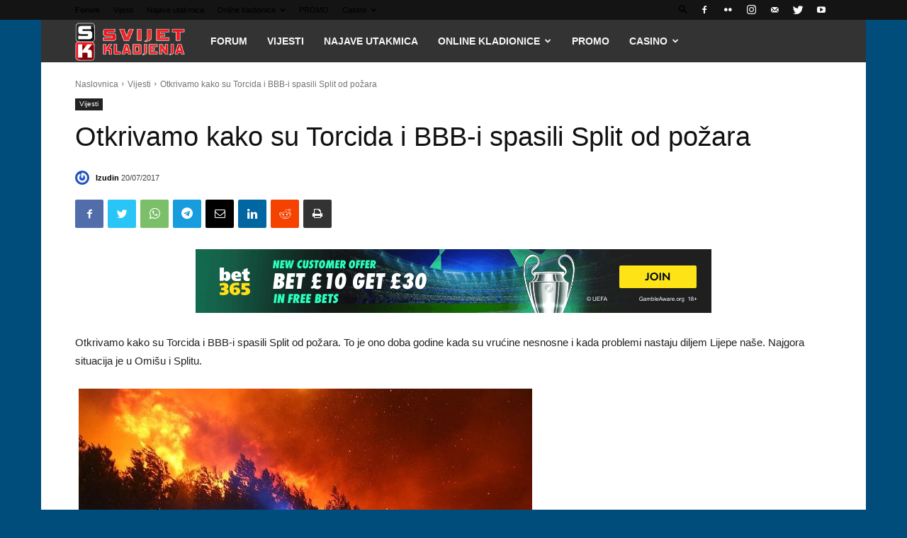

--- FILE ---
content_type: text/html; charset=UTF-8
request_url: https://www.svijetkladjenja.com/vijesti/otkrivamo-kako-su-torcida-bbb-spasili-split-od-pozara/
body_size: 40526
content:
<!doctype html >
<!--[if IE 8]>    <html class="ie8" lang="en"> <![endif]-->
<!--[if IE 9]>    <html class="ie9" lang="en"> <![endif]-->
<!--[if gt IE 8]><!--> <html lang="hr" prefix="og: http://ogp.me/ns# fb: http://ogp.me/ns/fb#"> <!--<![endif]-->
<head><link rel="stylesheet" href="http://fonts.googleapis.com/css?family=Open+Sans%3A400%2C600%2C700%3Alatin%7CRoboto%3A400%2C500%2C700%3Alatin">
    <title>Otkrivamo kako su Torcida i BBB-i spasili Split od požara</title>
    <meta charset="UTF-8" />
    <meta name="viewport" content="width=device-width, initial-scale=1.0">
    <link rel="pingback" href="https://www.svijetkladjenja.com/xmlrpc.php" />
    <meta name='robots' content='max-image-preview:large' />

<!-- Ads on this site are served by WP PRO Advertising System - All In One Ad Manager v5.3.0 - wordpress-advertising.tunasite.com -->
<script>(function(i,s,o,g,r,a,m){i['GoogleAnalyticsObject']=r;i[r]=i[r]||function(){(i[r].q=i[r].q||[]).push(arguments)},i[r].l=1*new Date();a=s.createElement(o),
m=s.getElementsByTagName(o)[0];a.async=1;a.src=g;m.parentNode.insertBefore(a,m)})(window,document,'script','//www.google-analytics.com/analytics.js','wppas_ga');wppas_ga('create', 'UA-3233488-1', 'auto');</script><!-- / WP PRO Advertising System - All In One Ad Manager. -->

<link rel="icon" type="image/png" href="//www.svijetkladjenja.com/favicon.ico?x84338"><link rel="apple-touch-icon-precomposed" sizes="76x76" href="//www.svijetkladjenja.com/wp-content/static//SvijetKladjenja-logo-76x76.jpg?x84338"/><link rel="apple-touch-icon-precomposed" sizes="120x120" href="//www.svijetkladjenja.com/wp-content/static/SvijetKladjenja-logo-120x120.jpg?x84338"/><link rel="apple-touch-icon-precomposed" sizes="152x152" href="//www.svijetkladjenja.com/wp-content/static/SvijetKladjenja-logo-152x152.jpg?x84338"/><link rel="apple-touch-icon-precomposed" sizes="114x114" href="//www.svijetkladjenja.com/wp-content/static/SvijetKladjenja-logo-114x114.jpg?x84338"/><link rel="apple-touch-icon-precomposed" sizes="144x144" href="//www.svijetkladjenja.com/wp-content/static/SvijetKladjenja-logo-144x144.jpg?x84338"/>
<!-- This site is optimized with the Yoast SEO Premium plugin v5.9.4 - https://yoast.com/wordpress/plugins/seo/ -->
<meta name="description" content="Otkrivamo kako su Torcida i BBB-i spasili Split od požara. To je ono doba godine kada su vrućine nesnosne i kada problemi nastaju diljem Lijepe naše. Najgor"/>
<link rel="canonical" href="https://www.svijetkladjenja.com/vijesti/otkrivamo-kako-su-torcida-bbb-spasili-split-od-pozara/" />
<link rel="publisher" href="https://plus.google.com/u/0/116053760058941913016"/>
<meta property="og:locale" content="hr_HR" />
<meta property="og:type" content="article" />
<meta property="og:title" content="Otkrivamo kako su Torcida i BBB-i spasili Split od požara" />
<meta property="og:description" content="Otkrivamo kako su Torcida i BBB-i spasili Split od požara. To je ono doba godine kada su vrućine nesnosne i kada problemi nastaju diljem Lijepe naše. Najgor" />
<meta property="og:url" content="https://www.svijetkladjenja.com/vijesti/otkrivamo-kako-su-torcida-bbb-spasili-split-od-pozara/" />
<meta property="og:site_name" content="Svijet Kladjenja" />
<meta property="article:publisher" content="http://www.facebook.com/SKladjenja/" />
<meta property="article:tag" content="BBB" />
<meta property="article:tag" content="gašenje požara" />
<meta property="article:tag" content="Hrvatska" />
<meta property="article:tag" content="požari" />
<meta property="article:tag" content="Torcida" />
<meta property="article:tag" content="ujedinjene navijačke skupine" />
<meta property="article:section" content="Vijesti" />
<meta property="article:published_time" content="2017-07-20T10:56:41+02:00" />
<meta property="article:modified_time" content="2017-07-20T18:14:44+02:00" />
<meta property="og:updated_time" content="2017-07-20T18:14:44+02:00" />
<meta property="fb:admins" content="555506918" />
<meta property="og:image" content="https://www.svijetkladjenja.com/wp-content/uploads/2017/07/Otkrivamo-kako-1.jpg" />
<meta property="og:image:secure_url" content="https://www.svijetkladjenja.com/wp-content/uploads/2017/07/Otkrivamo-kako-1.jpg" />
<meta property="og:image:width" content="640" />
<meta property="og:image:height" content="320" />
<meta name="twitter:card" content="summary" />
<meta name="twitter:description" content="Otkrivamo kako su Torcida i BBB-i spasili Split od požara. To je ono doba godine kada su vrućine nesnosne i kada problemi nastaju diljem Lijepe naše. Najgor" />
<meta name="twitter:title" content="Otkrivamo kako su Torcida i BBB-i spasili Split od požara" />
<meta name="twitter:site" content="@svijetkladjenja" />
<meta name="twitter:image" content="https://www.svijetkladjenja.com/wp-content/uploads/2017/07/Otkrivamo-kako-1.jpg" />
<meta name="twitter:creator" content="@svijetkladjenja" />
<script type='application/ld+json'>{"@context":"http:\/\/schema.org","@type":"WebSite","@id":"#website","url":"https:\/\/www.svijetkladjenja.com\/","name":"Svijet Kladjenja","potentialAction":{"@type":"SearchAction","target":"https:\/\/www.svijetkladjenja.com\/?s={search_term_string}","query-input":"required name=search_term_string"}}</script>
<script type='application/ld+json'>{"@context":"http:\/\/schema.org","@type":"Organization","url":"https:\/\/www.svijetkladjenja.com\/vijesti\/otkrivamo-kako-su-torcida-bbb-spasili-split-od-pozara\/","sameAs":["http:\/\/www.facebook.com\/SKladjenja\/","http:\/\/www.instagram.com\/svijetkladjenja\/","https:\/\/plus.google.com\/u\/0\/116053760058941913016","http:\/\/www.youtube.com\/channel\/UClqsfJ-ZYvMjpmWOZ8dmYYA","https:\/\/twitter.com\/svijetkladjenja"],"@id":"#organization","name":"Svijet Kladjenja","logo":"https:\/\/www.svijetkladjenja.com\/static\/logo.png"}</script>
<!-- / Yoast SEO Premium plugin. -->

<link rel='dns-prefetch' href='//www.svijetkladjenja.com' />
<link rel='dns-prefetch' href='//stats.wp.com' />
<link rel='dns-prefetch' href='//fonts.googleapis.com' />
<link rel="alternate" type="application/rss+xml" title="Svijet Kladjenja &raquo; Kanal" href="https://www.svijetkladjenja.com/feed/" />
<link rel="alternate" type="application/rss+xml" title="Svijet Kladjenja &raquo; Kanal komentara" href="https://www.svijetkladjenja.com/comments/feed/" />
<link rel="alternate" title="oEmbed (JSON)" type="application/json+oembed" href="https://www.svijetkladjenja.com/wp-json/oembed/1.0/embed?url=https%3A%2F%2Fwww.svijetkladjenja.com%2Fvijesti%2Fotkrivamo-kako-su-torcida-bbb-spasili-split-od-pozara%2F" />
<link rel="alternate" title="oEmbed (XML)" type="text/xml+oembed" href="https://www.svijetkladjenja.com/wp-json/oembed/1.0/embed?url=https%3A%2F%2Fwww.svijetkladjenja.com%2Fvijesti%2Fotkrivamo-kako-su-torcida-bbb-spasili-split-od-pozara%2F&#038;format=xml" />
		<!-- This site uses the Google Analytics by ExactMetrics plugin v8.11.1 - Using Analytics tracking - https://www.exactmetrics.com/ -->
							<script src="//www.googletagmanager.com/gtag/js?id=G-HMJ8JMF5HC"  data-cfasync="false" data-wpfc-render="false" type="text/javascript" async></script>
			<script data-cfasync="false" data-wpfc-render="false" type="text/javascript">
				var em_version = '8.11.1';
				var em_track_user = true;
				var em_no_track_reason = '';
								var ExactMetricsDefaultLocations = {"page_location":"https:\/\/www.svijetkladjenja.com\/vijesti\/otkrivamo-kako-su-torcida-bbb-spasili-split-od-pozara\/"};
								if ( typeof ExactMetricsPrivacyGuardFilter === 'function' ) {
					var ExactMetricsLocations = (typeof ExactMetricsExcludeQuery === 'object') ? ExactMetricsPrivacyGuardFilter( ExactMetricsExcludeQuery ) : ExactMetricsPrivacyGuardFilter( ExactMetricsDefaultLocations );
				} else {
					var ExactMetricsLocations = (typeof ExactMetricsExcludeQuery === 'object') ? ExactMetricsExcludeQuery : ExactMetricsDefaultLocations;
				}

								var disableStrs = [
										'ga-disable-G-HMJ8JMF5HC',
									];

				/* Function to detect opted out users */
				function __gtagTrackerIsOptedOut() {
					for (var index = 0; index < disableStrs.length; index++) {
						if (document.cookie.indexOf(disableStrs[index] + '=true') > -1) {
							return true;
						}
					}

					return false;
				}

				/* Disable tracking if the opt-out cookie exists. */
				if (__gtagTrackerIsOptedOut()) {
					for (var index = 0; index < disableStrs.length; index++) {
						window[disableStrs[index]] = true;
					}
				}

				/* Opt-out function */
				function __gtagTrackerOptout() {
					for (var index = 0; index < disableStrs.length; index++) {
						document.cookie = disableStrs[index] + '=true; expires=Thu, 31 Dec 2099 23:59:59 UTC; path=/';
						window[disableStrs[index]] = true;
					}
				}

				if ('undefined' === typeof gaOptout) {
					function gaOptout() {
						__gtagTrackerOptout();
					}
				}
								window.dataLayer = window.dataLayer || [];

				window.ExactMetricsDualTracker = {
					helpers: {},
					trackers: {},
				};
				if (em_track_user) {
					function __gtagDataLayer() {
						dataLayer.push(arguments);
					}

					function __gtagTracker(type, name, parameters) {
						if (!parameters) {
							parameters = {};
						}

						if (parameters.send_to) {
							__gtagDataLayer.apply(null, arguments);
							return;
						}

						if (type === 'event') {
														parameters.send_to = exactmetrics_frontend.v4_id;
							var hookName = name;
							if (typeof parameters['event_category'] !== 'undefined') {
								hookName = parameters['event_category'] + ':' + name;
							}

							if (typeof ExactMetricsDualTracker.trackers[hookName] !== 'undefined') {
								ExactMetricsDualTracker.trackers[hookName](parameters);
							} else {
								__gtagDataLayer('event', name, parameters);
							}
							
						} else {
							__gtagDataLayer.apply(null, arguments);
						}
					}

					__gtagTracker('js', new Date());
					__gtagTracker('set', {
						'developer_id.dNDMyYj': true,
											});
					if ( ExactMetricsLocations.page_location ) {
						__gtagTracker('set', ExactMetricsLocations);
					}
										__gtagTracker('config', 'G-HMJ8JMF5HC', {"forceSSL":"true"} );
										window.gtag = __gtagTracker;										(function () {
						/* https://developers.google.com/analytics/devguides/collection/analyticsjs/ */
						/* ga and __gaTracker compatibility shim. */
						var noopfn = function () {
							return null;
						};
						var newtracker = function () {
							return new Tracker();
						};
						var Tracker = function () {
							return null;
						};
						var p = Tracker.prototype;
						p.get = noopfn;
						p.set = noopfn;
						p.send = function () {
							var args = Array.prototype.slice.call(arguments);
							args.unshift('send');
							__gaTracker.apply(null, args);
						};
						var __gaTracker = function () {
							var len = arguments.length;
							if (len === 0) {
								return;
							}
							var f = arguments[len - 1];
							if (typeof f !== 'object' || f === null || typeof f.hitCallback !== 'function') {
								if ('send' === arguments[0]) {
									var hitConverted, hitObject = false, action;
									if ('event' === arguments[1]) {
										if ('undefined' !== typeof arguments[3]) {
											hitObject = {
												'eventAction': arguments[3],
												'eventCategory': arguments[2],
												'eventLabel': arguments[4],
												'value': arguments[5] ? arguments[5] : 1,
											}
										}
									}
									if ('pageview' === arguments[1]) {
										if ('undefined' !== typeof arguments[2]) {
											hitObject = {
												'eventAction': 'page_view',
												'page_path': arguments[2],
											}
										}
									}
									if (typeof arguments[2] === 'object') {
										hitObject = arguments[2];
									}
									if (typeof arguments[5] === 'object') {
										Object.assign(hitObject, arguments[5]);
									}
									if ('undefined' !== typeof arguments[1].hitType) {
										hitObject = arguments[1];
										if ('pageview' === hitObject.hitType) {
											hitObject.eventAction = 'page_view';
										}
									}
									if (hitObject) {
										action = 'timing' === arguments[1].hitType ? 'timing_complete' : hitObject.eventAction;
										hitConverted = mapArgs(hitObject);
										__gtagTracker('event', action, hitConverted);
									}
								}
								return;
							}

							function mapArgs(args) {
								var arg, hit = {};
								var gaMap = {
									'eventCategory': 'event_category',
									'eventAction': 'event_action',
									'eventLabel': 'event_label',
									'eventValue': 'event_value',
									'nonInteraction': 'non_interaction',
									'timingCategory': 'event_category',
									'timingVar': 'name',
									'timingValue': 'value',
									'timingLabel': 'event_label',
									'page': 'page_path',
									'location': 'page_location',
									'title': 'page_title',
									'referrer' : 'page_referrer',
								};
								for (arg in args) {
																		if (!(!args.hasOwnProperty(arg) || !gaMap.hasOwnProperty(arg))) {
										hit[gaMap[arg]] = args[arg];
									} else {
										hit[arg] = args[arg];
									}
								}
								return hit;
							}

							try {
								f.hitCallback();
							} catch (ex) {
							}
						};
						__gaTracker.create = newtracker;
						__gaTracker.getByName = newtracker;
						__gaTracker.getAll = function () {
							return [];
						};
						__gaTracker.remove = noopfn;
						__gaTracker.loaded = true;
						window['__gaTracker'] = __gaTracker;
					})();
									} else {
										console.log("");
					(function () {
						function __gtagTracker() {
							return null;
						}

						window['__gtagTracker'] = __gtagTracker;
						window['gtag'] = __gtagTracker;
					})();
									}
			</script>
							<!-- / Google Analytics by ExactMetrics -->
		<style id='wp-img-auto-sizes-contain-inline-css' type='text/css'>
img:is([sizes=auto i],[sizes^="auto," i]){contain-intrinsic-size:3000px 1500px}
/*# sourceURL=wp-img-auto-sizes-contain-inline-css */
</style>
<style id='wp-block-library-inline-css' type='text/css'>
:root{--wp-block-synced-color:#7a00df;--wp-block-synced-color--rgb:122,0,223;--wp-bound-block-color:var(--wp-block-synced-color);--wp-editor-canvas-background:#ddd;--wp-admin-theme-color:#007cba;--wp-admin-theme-color--rgb:0,124,186;--wp-admin-theme-color-darker-10:#006ba1;--wp-admin-theme-color-darker-10--rgb:0,107,160.5;--wp-admin-theme-color-darker-20:#005a87;--wp-admin-theme-color-darker-20--rgb:0,90,135;--wp-admin-border-width-focus:2px}@media (min-resolution:192dpi){:root{--wp-admin-border-width-focus:1.5px}}.wp-element-button{cursor:pointer}:root .has-very-light-gray-background-color{background-color:#eee}:root .has-very-dark-gray-background-color{background-color:#313131}:root .has-very-light-gray-color{color:#eee}:root .has-very-dark-gray-color{color:#313131}:root .has-vivid-green-cyan-to-vivid-cyan-blue-gradient-background{background:linear-gradient(135deg,#00d084,#0693e3)}:root .has-purple-crush-gradient-background{background:linear-gradient(135deg,#34e2e4,#4721fb 50%,#ab1dfe)}:root .has-hazy-dawn-gradient-background{background:linear-gradient(135deg,#faaca8,#dad0ec)}:root .has-subdued-olive-gradient-background{background:linear-gradient(135deg,#fafae1,#67a671)}:root .has-atomic-cream-gradient-background{background:linear-gradient(135deg,#fdd79a,#004a59)}:root .has-nightshade-gradient-background{background:linear-gradient(135deg,#330968,#31cdcf)}:root .has-midnight-gradient-background{background:linear-gradient(135deg,#020381,#2874fc)}:root{--wp--preset--font-size--normal:16px;--wp--preset--font-size--huge:42px}.has-regular-font-size{font-size:1em}.has-larger-font-size{font-size:2.625em}.has-normal-font-size{font-size:var(--wp--preset--font-size--normal)}.has-huge-font-size{font-size:var(--wp--preset--font-size--huge)}.has-text-align-center{text-align:center}.has-text-align-left{text-align:left}.has-text-align-right{text-align:right}.has-fit-text{white-space:nowrap!important}#end-resizable-editor-section{display:none}.aligncenter{clear:both}.items-justified-left{justify-content:flex-start}.items-justified-center{justify-content:center}.items-justified-right{justify-content:flex-end}.items-justified-space-between{justify-content:space-between}.screen-reader-text{border:0;clip-path:inset(50%);height:1px;margin:-1px;overflow:hidden;padding:0;position:absolute;width:1px;word-wrap:normal!important}.screen-reader-text:focus{background-color:#ddd;clip-path:none;color:#444;display:block;font-size:1em;height:auto;left:5px;line-height:normal;padding:15px 23px 14px;text-decoration:none;top:5px;width:auto;z-index:100000}html :where(.has-border-color){border-style:solid}html :where([style*=border-top-color]){border-top-style:solid}html :where([style*=border-right-color]){border-right-style:solid}html :where([style*=border-bottom-color]){border-bottom-style:solid}html :where([style*=border-left-color]){border-left-style:solid}html :where([style*=border-width]){border-style:solid}html :where([style*=border-top-width]){border-top-style:solid}html :where([style*=border-right-width]){border-right-style:solid}html :where([style*=border-bottom-width]){border-bottom-style:solid}html :where([style*=border-left-width]){border-left-style:solid}html :where(img[class*=wp-image-]){height:auto;max-width:100%}:where(figure){margin:0 0 1em}html :where(.is-position-sticky){--wp-admin--admin-bar--position-offset:var(--wp-admin--admin-bar--height,0px)}@media screen and (max-width:600px){html :where(.is-position-sticky){--wp-admin--admin-bar--position-offset:0px}}

/*# sourceURL=wp-block-library-inline-css */
</style><style id='global-styles-inline-css' type='text/css'>
:root{--wp--preset--aspect-ratio--square: 1;--wp--preset--aspect-ratio--4-3: 4/3;--wp--preset--aspect-ratio--3-4: 3/4;--wp--preset--aspect-ratio--3-2: 3/2;--wp--preset--aspect-ratio--2-3: 2/3;--wp--preset--aspect-ratio--16-9: 16/9;--wp--preset--aspect-ratio--9-16: 9/16;--wp--preset--color--black: #000000;--wp--preset--color--cyan-bluish-gray: #abb8c3;--wp--preset--color--white: #ffffff;--wp--preset--color--pale-pink: #f78da7;--wp--preset--color--vivid-red: #cf2e2e;--wp--preset--color--luminous-vivid-orange: #ff6900;--wp--preset--color--luminous-vivid-amber: #fcb900;--wp--preset--color--light-green-cyan: #7bdcb5;--wp--preset--color--vivid-green-cyan: #00d084;--wp--preset--color--pale-cyan-blue: #8ed1fc;--wp--preset--color--vivid-cyan-blue: #0693e3;--wp--preset--color--vivid-purple: #9b51e0;--wp--preset--gradient--vivid-cyan-blue-to-vivid-purple: linear-gradient(135deg,rgb(6,147,227) 0%,rgb(155,81,224) 100%);--wp--preset--gradient--light-green-cyan-to-vivid-green-cyan: linear-gradient(135deg,rgb(122,220,180) 0%,rgb(0,208,130) 100%);--wp--preset--gradient--luminous-vivid-amber-to-luminous-vivid-orange: linear-gradient(135deg,rgb(252,185,0) 0%,rgb(255,105,0) 100%);--wp--preset--gradient--luminous-vivid-orange-to-vivid-red: linear-gradient(135deg,rgb(255,105,0) 0%,rgb(207,46,46) 100%);--wp--preset--gradient--very-light-gray-to-cyan-bluish-gray: linear-gradient(135deg,rgb(238,238,238) 0%,rgb(169,184,195) 100%);--wp--preset--gradient--cool-to-warm-spectrum: linear-gradient(135deg,rgb(74,234,220) 0%,rgb(151,120,209) 20%,rgb(207,42,186) 40%,rgb(238,44,130) 60%,rgb(251,105,98) 80%,rgb(254,248,76) 100%);--wp--preset--gradient--blush-light-purple: linear-gradient(135deg,rgb(255,206,236) 0%,rgb(152,150,240) 100%);--wp--preset--gradient--blush-bordeaux: linear-gradient(135deg,rgb(254,205,165) 0%,rgb(254,45,45) 50%,rgb(107,0,62) 100%);--wp--preset--gradient--luminous-dusk: linear-gradient(135deg,rgb(255,203,112) 0%,rgb(199,81,192) 50%,rgb(65,88,208) 100%);--wp--preset--gradient--pale-ocean: linear-gradient(135deg,rgb(255,245,203) 0%,rgb(182,227,212) 50%,rgb(51,167,181) 100%);--wp--preset--gradient--electric-grass: linear-gradient(135deg,rgb(202,248,128) 0%,rgb(113,206,126) 100%);--wp--preset--gradient--midnight: linear-gradient(135deg,rgb(2,3,129) 0%,rgb(40,116,252) 100%);--wp--preset--font-size--small: 11px;--wp--preset--font-size--medium: 20px;--wp--preset--font-size--large: 32px;--wp--preset--font-size--x-large: 42px;--wp--preset--font-size--regular: 15px;--wp--preset--font-size--larger: 50px;--wp--preset--spacing--20: 0.44rem;--wp--preset--spacing--30: 0.67rem;--wp--preset--spacing--40: 1rem;--wp--preset--spacing--50: 1.5rem;--wp--preset--spacing--60: 2.25rem;--wp--preset--spacing--70: 3.38rem;--wp--preset--spacing--80: 5.06rem;--wp--preset--shadow--natural: 6px 6px 9px rgba(0, 0, 0, 0.2);--wp--preset--shadow--deep: 12px 12px 50px rgba(0, 0, 0, 0.4);--wp--preset--shadow--sharp: 6px 6px 0px rgba(0, 0, 0, 0.2);--wp--preset--shadow--outlined: 6px 6px 0px -3px rgb(255, 255, 255), 6px 6px rgb(0, 0, 0);--wp--preset--shadow--crisp: 6px 6px 0px rgb(0, 0, 0);}:where(.is-layout-flex){gap: 0.5em;}:where(.is-layout-grid){gap: 0.5em;}body .is-layout-flex{display: flex;}.is-layout-flex{flex-wrap: wrap;align-items: center;}.is-layout-flex > :is(*, div){margin: 0;}body .is-layout-grid{display: grid;}.is-layout-grid > :is(*, div){margin: 0;}:where(.wp-block-columns.is-layout-flex){gap: 2em;}:where(.wp-block-columns.is-layout-grid){gap: 2em;}:where(.wp-block-post-template.is-layout-flex){gap: 1.25em;}:where(.wp-block-post-template.is-layout-grid){gap: 1.25em;}.has-black-color{color: var(--wp--preset--color--black) !important;}.has-cyan-bluish-gray-color{color: var(--wp--preset--color--cyan-bluish-gray) !important;}.has-white-color{color: var(--wp--preset--color--white) !important;}.has-pale-pink-color{color: var(--wp--preset--color--pale-pink) !important;}.has-vivid-red-color{color: var(--wp--preset--color--vivid-red) !important;}.has-luminous-vivid-orange-color{color: var(--wp--preset--color--luminous-vivid-orange) !important;}.has-luminous-vivid-amber-color{color: var(--wp--preset--color--luminous-vivid-amber) !important;}.has-light-green-cyan-color{color: var(--wp--preset--color--light-green-cyan) !important;}.has-vivid-green-cyan-color{color: var(--wp--preset--color--vivid-green-cyan) !important;}.has-pale-cyan-blue-color{color: var(--wp--preset--color--pale-cyan-blue) !important;}.has-vivid-cyan-blue-color{color: var(--wp--preset--color--vivid-cyan-blue) !important;}.has-vivid-purple-color{color: var(--wp--preset--color--vivid-purple) !important;}.has-black-background-color{background-color: var(--wp--preset--color--black) !important;}.has-cyan-bluish-gray-background-color{background-color: var(--wp--preset--color--cyan-bluish-gray) !important;}.has-white-background-color{background-color: var(--wp--preset--color--white) !important;}.has-pale-pink-background-color{background-color: var(--wp--preset--color--pale-pink) !important;}.has-vivid-red-background-color{background-color: var(--wp--preset--color--vivid-red) !important;}.has-luminous-vivid-orange-background-color{background-color: var(--wp--preset--color--luminous-vivid-orange) !important;}.has-luminous-vivid-amber-background-color{background-color: var(--wp--preset--color--luminous-vivid-amber) !important;}.has-light-green-cyan-background-color{background-color: var(--wp--preset--color--light-green-cyan) !important;}.has-vivid-green-cyan-background-color{background-color: var(--wp--preset--color--vivid-green-cyan) !important;}.has-pale-cyan-blue-background-color{background-color: var(--wp--preset--color--pale-cyan-blue) !important;}.has-vivid-cyan-blue-background-color{background-color: var(--wp--preset--color--vivid-cyan-blue) !important;}.has-vivid-purple-background-color{background-color: var(--wp--preset--color--vivid-purple) !important;}.has-black-border-color{border-color: var(--wp--preset--color--black) !important;}.has-cyan-bluish-gray-border-color{border-color: var(--wp--preset--color--cyan-bluish-gray) !important;}.has-white-border-color{border-color: var(--wp--preset--color--white) !important;}.has-pale-pink-border-color{border-color: var(--wp--preset--color--pale-pink) !important;}.has-vivid-red-border-color{border-color: var(--wp--preset--color--vivid-red) !important;}.has-luminous-vivid-orange-border-color{border-color: var(--wp--preset--color--luminous-vivid-orange) !important;}.has-luminous-vivid-amber-border-color{border-color: var(--wp--preset--color--luminous-vivid-amber) !important;}.has-light-green-cyan-border-color{border-color: var(--wp--preset--color--light-green-cyan) !important;}.has-vivid-green-cyan-border-color{border-color: var(--wp--preset--color--vivid-green-cyan) !important;}.has-pale-cyan-blue-border-color{border-color: var(--wp--preset--color--pale-cyan-blue) !important;}.has-vivid-cyan-blue-border-color{border-color: var(--wp--preset--color--vivid-cyan-blue) !important;}.has-vivid-purple-border-color{border-color: var(--wp--preset--color--vivid-purple) !important;}.has-vivid-cyan-blue-to-vivid-purple-gradient-background{background: var(--wp--preset--gradient--vivid-cyan-blue-to-vivid-purple) !important;}.has-light-green-cyan-to-vivid-green-cyan-gradient-background{background: var(--wp--preset--gradient--light-green-cyan-to-vivid-green-cyan) !important;}.has-luminous-vivid-amber-to-luminous-vivid-orange-gradient-background{background: var(--wp--preset--gradient--luminous-vivid-amber-to-luminous-vivid-orange) !important;}.has-luminous-vivid-orange-to-vivid-red-gradient-background{background: var(--wp--preset--gradient--luminous-vivid-orange-to-vivid-red) !important;}.has-very-light-gray-to-cyan-bluish-gray-gradient-background{background: var(--wp--preset--gradient--very-light-gray-to-cyan-bluish-gray) !important;}.has-cool-to-warm-spectrum-gradient-background{background: var(--wp--preset--gradient--cool-to-warm-spectrum) !important;}.has-blush-light-purple-gradient-background{background: var(--wp--preset--gradient--blush-light-purple) !important;}.has-blush-bordeaux-gradient-background{background: var(--wp--preset--gradient--blush-bordeaux) !important;}.has-luminous-dusk-gradient-background{background: var(--wp--preset--gradient--luminous-dusk) !important;}.has-pale-ocean-gradient-background{background: var(--wp--preset--gradient--pale-ocean) !important;}.has-electric-grass-gradient-background{background: var(--wp--preset--gradient--electric-grass) !important;}.has-midnight-gradient-background{background: var(--wp--preset--gradient--midnight) !important;}.has-small-font-size{font-size: var(--wp--preset--font-size--small) !important;}.has-medium-font-size{font-size: var(--wp--preset--font-size--medium) !important;}.has-large-font-size{font-size: var(--wp--preset--font-size--large) !important;}.has-x-large-font-size{font-size: var(--wp--preset--font-size--x-large) !important;}
/*# sourceURL=global-styles-inline-css */
</style>

<style id='classic-theme-styles-inline-css' type='text/css'>
/*! This file is auto-generated */
.wp-block-button__link{color:#fff;background-color:#32373c;border-radius:9999px;box-shadow:none;text-decoration:none;padding:calc(.667em + 2px) calc(1.333em + 2px);font-size:1.125em}.wp-block-file__button{background:#32373c;color:#fff;text-decoration:none}
/*# sourceURL=/wp-includes/css/classic-themes.min.css */
</style>
<link rel='stylesheet' id='contact-form-7-css' href='//www.svijetkladjenja.com/wp-content/plugins/contact-form-7/includes/css/styles.css?x84338' type='text/css' media='all' />
<link rel='stylesheet' id='esg-plugin-settings-css' href='//www.svijetkladjenja.com/wp-content/plugins/essential-grid/public/assets/css/settings.css?x84338' type='text/css' media='all' />
<link rel='stylesheet' id='tp-fontello-css' href='//www.svijetkladjenja.com/wp-content/plugins/essential-grid/public/assets/font/fontello/css/fontello.css?x84338' type='text/css' media='all' />
<link rel='stylesheet' id='mabel-wheel-of-fortune-css' href='//www.svijetkladjenja.com/wp-content/plugins/mabel-wheel-of-fortune/public/css/public.min.css?x84338' type='text/css' media='all' />
<link rel='stylesheet' id='swiftype-facets-css' href='//www.svijetkladjenja.com/wp-content/plugins/swiftype-search/Search/../assets/facets.css?x84338' type='text/css' media='all' />
<link rel='stylesheet' id='WPPAS_VBC_BNR_STYLE-css' href='//www.svijetkladjenja.com/wp-content/plugins/wppas/public/assets/css/vbc/wppas_vbc_bnr.css?x84338' type='text/css' media='all' />
<link rel='stylesheet' id='td-plugin-newsletter-css' href='//www.svijetkladjenja.com/wp-content/plugins/td-newsletter/style.css?x84338' type='text/css' media='all' />
<link rel='stylesheet' id='td-plugin-multi-purpose-css' href='//www.svijetkladjenja.com/wp-content/plugins/td-composer/td-multi-purpose/style.css?x84338' type='text/css' media='all' />

<link rel='stylesheet' id='swiftype-css' href='//www.svijetkladjenja.com/wp-content/plugins/swiftype-search/Search/../assets/autocomplete.css?x84338' type='text/css' media='all' />
<link rel='stylesheet' id='tablepress-default-css' href='//www.svijetkladjenja.com/wp-content/plugins/tablepress/css/build/default.css?x84338' type='text/css' media='all' />
<link rel='stylesheet' id='td-theme-css' href='//www.svijetkladjenja.com/wp-content/themes/Newspaper/style.css?x84338' type='text/css' media='all' />
<style id='td-theme-inline-css' type='text/css'>
    
        @media (max-width: 767px) {
            .td-header-desktop-wrap {
                display: none;
            }
        }
        @media (min-width: 767px) {
            .td-header-mobile-wrap {
                display: none;
            }
        }
    
	
/*# sourceURL=td-theme-inline-css */
</style>
<link rel='stylesheet' id='td-theme-child-css' href='//www.svijetkladjenja.com/wp-content/themes/Newspaper-child/style.css?x84338' type='text/css' media='all' />
<link rel='stylesheet' id='td-legacy-framework-front-style-css' href='//www.svijetkladjenja.com/wp-content/plugins/td-composer/legacy/Newspaper/assets/css/td_legacy_main.css?x84338' type='text/css' media='all' />
<link rel='stylesheet' id='td-standard-pack-framework-front-style-css' href='//www.svijetkladjenja.com/wp-content/plugins/td-standard-pack/Newspaper/assets/css/td_standard_pack_main.css?x84338' type='text/css' media='all' />
<script type="text/javascript" id="jquery-core-js-extra">
/* <![CDATA[ */
var SDT_DATA = {"ajaxurl":"https://www.svijetkladjenja.com/wp-admin/admin-ajax.php","siteUrl":"https://www.svijetkladjenja.com/","pluginsUrl":"https://www.svijetkladjenja.com/wp-content/plugins","isAdmin":""};
//# sourceURL=jquery-core-js-extra
/* ]]> */
</script>
<script type="text/javascript" src="//www.svijetkladjenja.com/wp-includes/js/jquery/jquery.min.js?x84338" id="jquery-core-js"></script>
<script type="text/javascript" src="//www.svijetkladjenja.com/wp-includes/js/jquery/jquery-migrate.min.js?x84338" id="jquery-migrate-js"></script>
<script type="text/javascript" src="//www.svijetkladjenja.com/wp-includes/js/clipboard.min.js?x84338" id="clipboard-js"></script>
<script type="text/javascript" src="//www.svijetkladjenja.com/wp-includes/js/plupload/moxie.min.js?x84338" id="moxiejs-js"></script>
<script type="text/javascript" src="//www.svijetkladjenja.com/wp-includes/js/plupload/plupload.min.js?x84338" id="plupload-js"></script>
<script type="text/javascript" src="//www.svijetkladjenja.com/wp-includes/js/underscore.min.js?x84338" id="underscore-js"></script>
<script type="text/javascript" src="//www.svijetkladjenja.com/wp-includes/js/dist/dom-ready.min.js?x84338" id="wp-dom-ready-js"></script>
<script type="text/javascript" src="//www.svijetkladjenja.com/wp-includes/js/dist/hooks.min.js?x84338" id="wp-hooks-js"></script>
<script type="text/javascript" src="//www.svijetkladjenja.com/wp-includes/js/dist/i18n.min.js?x84338" id="wp-i18n-js"></script>
<script type="text/javascript" id="wp-i18n-js-after">
/* <![CDATA[ */
wp.i18n.setLocaleData( { 'text direction\u0004ltr': [ 'ltr' ] } );
//# sourceURL=wp-i18n-js-after
/* ]]> */
</script>
<script type="text/javascript" id="wp-a11y-js-translations">
/* <![CDATA[ */
( function( domain, translations ) {
	var localeData = translations.locale_data[ domain ] || translations.locale_data.messages;
	localeData[""].domain = domain;
	wp.i18n.setLocaleData( localeData, domain );
} )( "default", {"translation-revision-date":"2026-01-06 08:46:03+0000","generator":"GlotPress\/4.0.3","domain":"messages","locale_data":{"messages":{"":{"domain":"messages","plural-forms":"nplurals=3; plural=(n % 10 == 1 && n % 100 != 11) ? 0 : ((n % 10 >= 2 && n % 10 <= 4 && (n % 100 < 12 || n % 100 > 14)) ? 1 : 2);","lang":"hr"},"Notifications":["Obavijesti"]}},"comment":{"reference":"wp-includes\/js\/dist\/a11y.js"}} );
//# sourceURL=wp-a11y-js-translations
/* ]]> */
</script>
<script type="text/javascript" src="//www.svijetkladjenja.com/wp-includes/js/dist/a11y.min.js?x84338" id="wp-a11y-js"></script>
<script type="text/javascript" id="plupload-handlers-js-extra">
/* <![CDATA[ */
var pluploadL10n = {"queue_limit_exceeded":"Poku\u0161ali ste zadati previ\u0161e zapisa.","file_exceeds_size_limit":"%s prema\u0161uje maksimalno dopu\u0161tenu veli\u010dinu prijenosa za ovu web-stranicu.","zero_byte_file":"Zapis je prazan. Poku\u0161ajte s nekim drugim.","invalid_filetype":"Web poslu\u017eitelj ne mo\u017ee obraditi ovu datoteku.","not_an_image":"Ovaj zapis nije slika. Poku\u0161ajte s drugim.","image_memory_exceeded":"Memorija prekora\u010dena. Poku\u0161ajte drugu manji zapis.","image_dimensions_exceeded":"Ovo je ve\u0107e od najve\u0107e dopu\u0161tene veli\u010dine. Poku\u0161ajte s nekom drugom.","default_error":"Do\u0161lo je do gre\u0161ke pri prijenosu. Poku\u0161ajte kasnije.","missing_upload_url":"Do\u0161lo je do gre\u0161ke pri konfiguriranju. Javite administratoru poslu\u017eitelja.","upload_limit_exceeded":"Mo\u017eete prenijeti samo 1 zapis.","http_error":"Neo\u010dekivani odgovor od poslu\u017eitelja. Ova datoteka je mo\u017eda uspje\u0161no prenijeta. Provjerite u Medijskoj zbirci ili ponovno u\u010ditajte stranicu.","http_error_image":"Poslu\u017eitelj ne mo\u017ee obraditi sliku. To se mo\u017ee dogoditi ako je poslu\u017eitelj zauzet ili nema dovoljno resursa za dovr\u0161etak zadatka. Prijenos manje slike mogao bi pomo\u0107i. Predlo\u017eena maksimalna veli\u010dina je 2560 piksela.","upload_failed":"Prijenos neuspje\u0161an.","big_upload_failed":"Poku\u0161ajte prenijeti ovaj zapis s %1$sprijenosnikom preglednika%2$s.","big_upload_queued":"%s prema\u0161uje maksimalnu dopu\u0161tenu veli\u010dinu za prijenos vi\u0161e datoteka u va\u0161em pregledniku.","io_error":"IO gre\u0161ka.","security_error":"Sigurnosna gre\u0161ka.","file_cancelled":"Zapis otkazan.","upload_stopped":"Prijenos zaustavljen.","dismiss":"Zatvori","crunching":"Sa\u017eimanje\u2026","deleted":"premje\u0161teno u sme\u0107e.","error_uploading":"\u201c%s\u201d nije uspje\u0161no prenesen.","unsupported_image":"Ova se slika ne mo\u017ee prikazati u web pregledniku. Za najbolje rezultate pretvorite je u JPEG prije prijenosa.","noneditable_image":"Web poslu\u017eitelj ne mo\u017ee stvoriti prilagodljive veli\u010dine slika za ovu sliku. Pretvorite je u JPEG ili PNG prije prijenosa.","file_url_copied":"URL datoteke kopiran je u me\u0111uspremnik"};
//# sourceURL=plupload-handlers-js-extra
/* ]]> */
</script>
<script type="text/javascript" src="//www.svijetkladjenja.com/wp-includes/js/plupload/handlers.min.js?x84338" id="plupload-handlers-js"></script>
<script type="text/javascript" id="wppas_vbc_upload-js-extra">
/* <![CDATA[ */
var wppas_vbc_upload = {"ajaxurl":"https://www.svijetkladjenja.com/wp-admin/admin-ajax.php","nonce":"76cc012101","remove":"57d2f45fd4","number":"1","upload_enabled":"1","confirmMsg":"Are you sure you want to delete this?","plupload":{"runtimes":"html5,flash,html4","browse_button":"wppas-vbc-uploader","container":"wppas-vbc-upload-container","file_data_name":"wppas_vbc_upload_file","max_file_size":"100000000b","url":"https://www.svijetkladjenja.com/wp-admin/admin-ajax.php?action=wppas_vbc_upload&nonce=8b9fd3fbbd","flash_swf_url":"https://www.svijetkladjenja.com/wp-includes/js/plupload/plupload.flash.swf","filters":[{"title":"Dopu\u0161teni zapisi","extensions":"jpg,gif,png"}],"multipart":true,"urlstream_upload":true,"multipart_params":{"upload_folder":""}}};
//# sourceURL=wppas_vbc_upload-js-extra
/* ]]> */
</script>
<script type="text/javascript" src="//www.svijetkladjenja.com/wp-content/plugins/wppas/public/assets/js/vbc/AjaxUpload.js?x84338" id="wppas_vbc_upload-js"></script>
<script type="text/javascript" src="//www.svijetkladjenja.com/wp-content/plugins/google-analytics-dashboard-for-wp/assets/js/frontend-gtag.min.js?x84338" id="exactmetrics-frontend-script-js" async="async" data-wp-strategy="async"></script>
<script data-cfasync="false" data-wpfc-render="false" type="text/javascript" id='exactmetrics-frontend-script-js-extra'>/* <![CDATA[ */
var exactmetrics_frontend = {"js_events_tracking":"true","download_extensions":"zip,mp3,mpeg,pdf,docx,pptx,xlsx,rar","inbound_paths":"[{\"path\":\"\\\/go\\\/\",\"label\":\"affiliate\"},{\"path\":\"\\\/recommend\\\/\",\"label\":\"affiliate\"},{\"path\":\"\\\/out\\\/\",\"label\":\"Affiliate\"},{\"path\":\"\\\/kladionica\\\/\",\"label\":\"Kladionica\"},{\"path\":\"\\\/bet365\\\/\",\"label\":\"bet365\"}]","home_url":"https:\/\/www.svijetkladjenja.com","hash_tracking":"false","v4_id":"G-HMJ8JMF5HC"};/* ]]> */
</script>
<script type="text/javascript" src="//www.svijetkladjenja.com/wp-content/plugins/wppas/templates/js/advertising.js?x84338" id="wppas_dummy_advertising-js"></script>
<script type="text/javascript" id="swiftype-js-extra">
/* <![CDATA[ */
var swiftypeParams = {"engineKey":"zgtubVEks_zK93yS6zt8"};
//# sourceURL=swiftype-js-extra
/* ]]> */
</script>
<script type="text/javascript" src="//www.svijetkladjenja.com/wp-content/plugins/swiftype-search/Search/../assets/install_swiftype.min.js?x84338" id="swiftype-js"></script>
<link rel="https://api.w.org/" href="https://www.svijetkladjenja.com/wp-json/" /><link rel="alternate" title="JSON" type="application/json" href="https://www.svijetkladjenja.com/wp-json/wp/v2/posts/52757" /><link rel="EditURI" type="application/rsd+xml" title="RSD" href="https://www.svijetkladjenja.com/xmlrpc.php?rsd" />
<meta name="generator" content="WordPress 6.9" />
<link rel='shortlink' href='https://www.svijetkladjenja.com/?p=52757' />
<script type="text/javascript">var ajaxurl = "https://www.svijetkladjenja.com/wp-admin/admin-ajax.php";</script><script data-ad-client="ca-pub-4935246583102077" async src="https://pagead2.googlesyndication.com/pagead/js/adsbygoogle.js"></script>


<!-- Facebook Pixel Code -->
<script>
  !function(f,b,e,v,n,t,s)
  {if(f.fbq)return;n=f.fbq=function(){n.callMethod?
  n.callMethod.apply(n,arguments):n.queue.push(arguments)};
  if(!f._fbq)f._fbq=n;n.push=n;n.loaded=!0;n.version='2.0';
  n.queue=[];t=b.createElement(e);t.async=!0;
  t.src=v;s=b.getElementsByTagName(e)[0];
  s.parentNode.insertBefore(t,s)}(window, document,'script',
  'https://connect.facebook.net/en_US/fbevents.js');
  fbq('init', '1025347444188080');
  fbq('track', 'PageView');
</script>
<noscript><img height="1" width="1" style="display:none"
  src="https://www.facebook.com/tr?id=1025347444188080&ev=PageView&noscript=1"
/></noscript>
<!-- End Facebook Pixel Code -->	<style>img#wpstats{display:none}</style>
		<!--[if lt IE 9]><script src="https://cdnjs.cloudflare.com/ajax/libs/html5shiv/3.7.3/html5shiv.js"></script><![endif]-->
        <script>
        window.tdb_globals = {"wpRestNonce":"c2f6c745e7","wpRestUrl":"https:\/\/www.svijetkladjenja.com\/wp-json\/","permalinkStructure":"\/%category%\/%postname%\/","isAjax":false,"isAdminBarShowing":false,"autoloadScrollPercent":50,"postAutoloadStatus":"on","origPostEditUrl":null};
    </script>
    			<script>
				window.tdwGlobal = {"adminUrl":"https:\/\/www.svijetkladjenja.com\/wp-admin\/","wpRestNonce":"c2f6c745e7","wpRestUrl":"https:\/\/www.svijetkladjenja.com\/wp-json\/","permalinkStructure":"\/%category%\/%postname%\/"};
			</script>
			    <script>
        window.tdaGlobal = {"adminUrl":"https:\/\/www.svijetkladjenja.com\/wp-admin\/","wpRestNonce":"c2f6c745e7","wpRestUrl":"https:\/\/www.svijetkladjenja.com\/wp-json\/","permalinkStructure":"\/%category%\/%postname%\/","postId":52757};
    </script>
    
<!-- Meta Pixel Code -->
<script type='text/javascript'>
!function(f,b,e,v,n,t,s){if(f.fbq)return;n=f.fbq=function(){n.callMethod?
n.callMethod.apply(n,arguments):n.queue.push(arguments)};if(!f._fbq)f._fbq=n;
n.push=n;n.loaded=!0;n.version='2.0';n.queue=[];t=b.createElement(e);t.async=!0;
t.src=v;s=b.getElementsByTagName(e)[0];s.parentNode.insertBefore(t,s)}(window,
document,'script','https://connect.facebook.net/en_US/fbevents.js?v=next');
</script>
<!-- End Meta Pixel Code -->

      <script type='text/javascript'>
        var url = window.location.origin + '?ob=open-bridge';
        fbq('set', 'openbridge', '465817367310767', url);
      </script>
    <script type='text/javascript'>fbq('init', '465817367310767', {}, {
    "agent": "wordpress-6.9-3.0.16"
})</script><script type='text/javascript'>
    fbq('track', 'PageView', []);
  </script>
<!-- Meta Pixel Code -->
<noscript>
<img height="1" width="1" style="display:none" alt="fbpx"
src="https://www.facebook.com/tr?id=465817367310767&ev=PageView&noscript=1" />
</noscript>
<!-- End Meta Pixel Code -->

<!-- JS generated by theme -->

<script>
    
    

	    var tdBlocksArray = []; //here we store all the items for the current page

	    //td_block class - each ajax block uses a object of this class for requests
	    function tdBlock() {
		    this.id = '';
		    this.block_type = 1; //block type id (1-234 etc)
		    this.atts = '';
		    this.td_column_number = '';
		    this.td_current_page = 1; //
		    this.post_count = 0; //from wp
		    this.found_posts = 0; //from wp
		    this.max_num_pages = 0; //from wp
		    this.td_filter_value = ''; //current live filter value
		    this.is_ajax_running = false;
		    this.td_user_action = ''; // load more or infinite loader (used by the animation)
		    this.header_color = '';
		    this.ajax_pagination_infinite_stop = ''; //show load more at page x
	    }


        // td_js_generator - mini detector
        (function(){
            var htmlTag = document.getElementsByTagName("html")[0];

	        if ( navigator.userAgent.indexOf("MSIE 10.0") > -1 ) {
                htmlTag.className += ' ie10';
            }

            if ( !!navigator.userAgent.match(/Trident.*rv\:11\./) ) {
                htmlTag.className += ' ie11';
            }

	        if ( navigator.userAgent.indexOf("Edge") > -1 ) {
                htmlTag.className += ' ieEdge';
            }

            if ( /(iPad|iPhone|iPod)/g.test(navigator.userAgent) ) {
                htmlTag.className += ' td-md-is-ios';
            }

            var user_agent = navigator.userAgent.toLowerCase();
            if ( user_agent.indexOf("android") > -1 ) {
                htmlTag.className += ' td-md-is-android';
            }

            if ( -1 !== navigator.userAgent.indexOf('Mac OS X')  ) {
                htmlTag.className += ' td-md-is-os-x';
            }

            if ( /chrom(e|ium)/.test(navigator.userAgent.toLowerCase()) ) {
               htmlTag.className += ' td-md-is-chrome';
            }

            if ( -1 !== navigator.userAgent.indexOf('Firefox') ) {
                htmlTag.className += ' td-md-is-firefox';
            }

            if ( -1 !== navigator.userAgent.indexOf('Safari') && -1 === navigator.userAgent.indexOf('Chrome') ) {
                htmlTag.className += ' td-md-is-safari';
            }

            if( -1 !== navigator.userAgent.indexOf('IEMobile') ){
                htmlTag.className += ' td-md-is-iemobile';
            }

        })();




        var tdLocalCache = {};

        ( function () {
            "use strict";

            tdLocalCache = {
                data: {},
                remove: function (resource_id) {
                    delete tdLocalCache.data[resource_id];
                },
                exist: function (resource_id) {
                    return tdLocalCache.data.hasOwnProperty(resource_id) && tdLocalCache.data[resource_id] !== null;
                },
                get: function (resource_id) {
                    return tdLocalCache.data[resource_id];
                },
                set: function (resource_id, cachedData) {
                    tdLocalCache.remove(resource_id);
                    tdLocalCache.data[resource_id] = cachedData;
                }
            };
        })();

    
    
var td_viewport_interval_list=[{"limitBottom":767,"sidebarWidth":228},{"limitBottom":1018,"sidebarWidth":300},{"limitBottom":1140,"sidebarWidth":324}];
var td_animation_stack_effect="type1";
var tds_animation_stack=true;
var td_animation_stack_specific_selectors=".entry-thumb, img[class*=\"wp-image-\"], a.td-sml-link-to-image > img, .td-lazy-img";
var td_animation_stack_general_selectors=".td-animation-stack .entry-thumb, .post .entry-thumb, .post img[class*=\"wp-image-\"], .post a.td-sml-link-to-image > img, .td-animation-stack .td-lazy-img";
var tdc_is_installed="yes";
var td_ajax_url="https:\/\/www.svijetkladjenja.com\/wp-admin\/admin-ajax.php?td_theme_name=Newspaper&v=10.4";
var td_get_template_directory_uri="https:\/\/www.svijetkladjenja.com\/wp-content\/plugins\/td-composer\/legacy\/common";
var tds_snap_menu="smart_snap_always";
var tds_logo_on_sticky="";
var tds_header_style="5";
var td_please_wait="Molimo pri\u010dekajte ...";
var td_email_user_pass_incorrect="Korisnik ili lozinka neto\u010dna!";
var td_email_user_incorrect="E-mail ili korisni\u010dko ime neto\u010dni!";
var td_email_incorrect="Neispravan e-mail !";
var tds_more_articles_on_post_enable="";
var tds_more_articles_on_post_time_to_wait="3";
var tds_more_articles_on_post_pages_distance_from_top=0;
var tds_theme_color_site_wide="#cc0000";
var tds_smart_sidebar="enabled";
var tdThemeName="Newspaper";
var td_magnific_popup_translation_tPrev="Prethodno";
var td_magnific_popup_translation_tNext="Sljede\u0107i (desnu strelicu)";
var td_magnific_popup_translation_tCounter="%curr% od %total%";
var td_magnific_popup_translation_ajax_tError="Sadr\u017eaj iz %url% nije mogao biti u\u010ditan.";
var td_magnific_popup_translation_image_tError="Slika #%curr% nije mogao biti u\u010ditan.";
var tdBlockNonce="88df906948";
var tdDateNamesI18n={"month_names":["sije\u010danj","velja\u010da","o\u017eujak","travanj","svibanj","lipanj","srpanj","kolovoz","rujan","listopad","studeni","prosinac"],"month_names_short":["sij","velj","o\u017eu","tra","svi","lip","srp","kol","ruj","lis","stu","pro"],"day_names":["Nedjelja","Ponedjeljak","Utorak","Srijeda","\u010cetvrtak","Petak","Subota"],"day_names_short":["Ned","Pon","Uto","Sri","\u010cet","Pet","Sub"]};
var td_ad_background_click_link="";
var td_ad_background_click_target="";
</script>


<!-- Header style compiled by theme -->

<style>
    
.td-header-wrap .black-menu .sf-menu > .current-menu-item > a,
    .td-header-wrap .black-menu .sf-menu > .current-menu-ancestor > a,
    .td-header-wrap .black-menu .sf-menu > .current-category-ancestor > a,
    .td-header-wrap .black-menu .sf-menu > li > a:hover,
    .td-header-wrap .black-menu .sf-menu > .sfHover > a,
    .sf-menu > .current-menu-item > a:after,
    .sf-menu > .current-menu-ancestor > a:after,
    .sf-menu > .current-category-ancestor > a:after,
    .sf-menu > li:hover > a:after,
    .sf-menu > .sfHover > a:after,
    .header-search-wrap .td-drop-down-search:after,
    .header-search-wrap .td-drop-down-search .btn:hover,
    input[type=submit]:hover,
    .td-read-more a,
    .td-post-category:hover,
    .td_top_authors .td-active .td-author-post-count,
    .td_top_authors .td-active .td-author-comments-count,
    .td_top_authors .td_mod_wrap:hover .td-author-post-count,
    .td_top_authors .td_mod_wrap:hover .td-author-comments-count,
    .td-404-sub-sub-title a:hover,
    .td-search-form-widget .wpb_button:hover,
    .td-rating-bar-wrap div,
    .dropcap,
    .td_wrapper_video_playlist .td_video_controls_playlist_wrapper,
    .wpb_default,
    .wpb_default:hover,
    .td-left-smart-list:hover,
    .td-right-smart-list:hover,
    #bbpress-forums button:hover,
    .bbp_widget_login .button:hover,
    .td-footer-wrapper .td-post-category,
    .td-footer-wrapper .widget_product_search input[type="submit"]:hover,
    .single-product .product .summary .cart .button:hover,
    .td-next-prev-wrap a:hover,
    .td-load-more-wrap a:hover,
    .td-post-small-box a:hover,
    .page-nav .current,
    .page-nav:first-child > div,
    #bbpress-forums .bbp-pagination .current,
    #bbpress-forums #bbp-single-user-details #bbp-user-navigation li.current a,
    .td-theme-slider:hover .slide-meta-cat a,
    a.vc_btn-black:hover,
    .td-trending-now-wrapper:hover .td-trending-now-title,
    .td-scroll-up,
    .td-smart-list-button:hover,
    .td-weather-information:before,
    .td-weather-week:before,
    .td_block_exchange .td-exchange-header:before,
    .td-pulldown-syle-2 .td-subcat-dropdown ul:after,
    .td_block_template_9 .td-block-title:after,
    .td_block_template_15 .td-block-title:before,
    div.wpforms-container .wpforms-form div.wpforms-submit-container button[type=submit],
    .td-close-video-fixed {
        background-color: #cc0000;
    }

    .td_block_template_4 .td-related-title .td-cur-simple-item:before {
        border-color: #cc0000 transparent transparent transparent !important;
    }
    
    
    .td_block_template_4 .td-related-title .td-cur-simple-item,
    .td_block_template_3 .td-related-title .td-cur-simple-item,
    .td_block_template_9 .td-related-title:after {
        background-color: #cc0000;
    }

    a,
    cite a:hover,
    .td-page-content blockquote p,
    .td-post-content blockquote p,
    .mce-content-body blockquote p,
    .comment-content blockquote p,
    .wpb_text_column blockquote p,
    .td_block_text_with_title blockquote p,
    .td_module_wrap:hover .entry-title a,
    .td-subcat-filter .td-subcat-list a:hover,
    .td-subcat-filter .td-subcat-dropdown a:hover,
    .td_quote_on_blocks,
    .dropcap2,
    .dropcap3,
    .td_top_authors .td-active .td-authors-name a,
    .td_top_authors .td_mod_wrap:hover .td-authors-name a,
    .td-post-next-prev-content a:hover,
    .author-box-wrap .td-author-social a:hover,
    .td-author-name a:hover,
    .td-author-url a:hover,
    .comment-reply-link:hover,
    .logged-in-as a:hover,
    #cancel-comment-reply-link:hover,
    .td-search-query,
    .widget a:hover,
    .td_wp_recentcomments a:hover,
    .archive .widget_archive .current,
    .archive .widget_archive .current a,
    .widget_calendar tfoot a:hover,
    #bbpress-forums li.bbp-header .bbp-reply-content span a:hover,
    #bbpress-forums .bbp-forum-freshness a:hover,
    #bbpress-forums .bbp-topic-freshness a:hover,
    #bbpress-forums .bbp-forums-list li a:hover,
    #bbpress-forums .bbp-forum-title:hover,
    #bbpress-forums .bbp-topic-permalink:hover,
    #bbpress-forums .bbp-topic-started-by a:hover,
    #bbpress-forums .bbp-topic-started-in a:hover,
    #bbpress-forums .bbp-body .super-sticky li.bbp-topic-title .bbp-topic-permalink,
    #bbpress-forums .bbp-body .sticky li.bbp-topic-title .bbp-topic-permalink,
    .widget_display_replies .bbp-author-name,
    .widget_display_topics .bbp-author-name,
    .td-subfooter-menu li a:hover,
    a.vc_btn-black:hover,
    .td-smart-list-dropdown-wrap .td-smart-list-button:hover,
    .td-instagram-user a,
    .td-block-title-wrap .td-wrapper-pulldown-filter .td-pulldown-filter-display-option:hover,
    .td-block-title-wrap .td-wrapper-pulldown-filter .td-pulldown-filter-display-option:hover i,
    .td-block-title-wrap .td-wrapper-pulldown-filter .td-pulldown-filter-link:hover,
    .td-block-title-wrap .td-wrapper-pulldown-filter .td-pulldown-filter-item .td-cur-simple-item,
    .td-pulldown-syle-2 .td-subcat-dropdown:hover .td-subcat-more span,
    .td-pulldown-syle-2 .td-subcat-dropdown:hover .td-subcat-more i,
    .td-pulldown-syle-3 .td-subcat-dropdown:hover .td-subcat-more span,
    .td-pulldown-syle-3 .td-subcat-dropdown:hover .td-subcat-more i,
    .td_block_template_2 .td-related-title .td-cur-simple-item,
    .td_block_template_5 .td-related-title .td-cur-simple-item,
    .td_block_template_6 .td-related-title .td-cur-simple-item,
    .td_block_template_7 .td-related-title .td-cur-simple-item,
    .td_block_template_8 .td-related-title .td-cur-simple-item,
    .td_block_template_9 .td-related-title .td-cur-simple-item,
    .td_block_template_10 .td-related-title .td-cur-simple-item,
    .td_block_template_11 .td-related-title .td-cur-simple-item,
    .td_block_template_12 .td-related-title .td-cur-simple-item,
    .td_block_template_13 .td-related-title .td-cur-simple-item,
    .td_block_template_14 .td-related-title .td-cur-simple-item,
    .td_block_template_15 .td-related-title .td-cur-simple-item,
    .td_block_template_16 .td-related-title .td-cur-simple-item,
    .td_block_template_17 .td-related-title .td-cur-simple-item,
    .td-theme-wrap .sf-menu ul .td-menu-item > a:hover,
    .td-theme-wrap .sf-menu ul .sfHover > a,
    .td-theme-wrap .sf-menu ul .current-menu-ancestor > a,
    .td-theme-wrap .sf-menu ul .current-category-ancestor > a,
    .td-theme-wrap .sf-menu ul .current-menu-item > a,
    .td_outlined_btn,
    .td_block_categories_tags .td-ct-item:hover {
        color: #cc0000;
    }

    a.vc_btn-black.vc_btn_square_outlined:hover,
    a.vc_btn-black.vc_btn_outlined:hover {
        color: #cc0000 !important;
    }

    .td-next-prev-wrap a:hover,
    .td-load-more-wrap a:hover,
    .td-post-small-box a:hover,
    .page-nav .current,
    .page-nav:first-child > div,
    #bbpress-forums .bbp-pagination .current,
    .post .td_quote_box,
    .page .td_quote_box,
    a.vc_btn-black:hover,
    .td_block_template_5 .td-block-title > *,
    .td_outlined_btn {
        border-color: #cc0000;
    }

    .td_wrapper_video_playlist .td_video_currently_playing:after {
        border-color: #cc0000 !important;
    }

    .header-search-wrap .td-drop-down-search:before {
        border-color: transparent transparent #cc0000 transparent;
    }

    .block-title > span,
    .block-title > a,
    .block-title > label,
    .widgettitle,
    .widgettitle:after,
    body .td-trending-now-title,
    .td-trending-now-wrapper:hover .td-trending-now-title,
    .wpb_tabs li.ui-tabs-active a,
    .wpb_tabs li:hover a,
    .vc_tta-container .vc_tta-color-grey.vc_tta-tabs-position-top.vc_tta-style-classic .vc_tta-tabs-container .vc_tta-tab.vc_active > a,
    .vc_tta-container .vc_tta-color-grey.vc_tta-tabs-position-top.vc_tta-style-classic .vc_tta-tabs-container .vc_tta-tab:hover > a,
    .td_block_template_1 .td-related-title .td-cur-simple-item,
    .td-subcat-filter .td-subcat-dropdown:hover .td-subcat-more, 
    .td_3D_btn,
    .td_shadow_btn,
    .td_default_btn,
    .td_round_btn, 
    .td_outlined_btn:hover {
    	background-color: #cc0000;
    }
    .block-title,
    .td_block_template_1 .td-related-title,
    .wpb_tabs .wpb_tabs_nav,
    .vc_tta-container .vc_tta-color-grey.vc_tta-tabs-position-top.vc_tta-style-classic .vc_tta-tabs-container {
        border-color: #cc0000;
    }
    .td_block_wrap .td-subcat-item a.td-cur-simple-item {
	    color: #cc0000;
	}


    
    .td-grid-style-4 .entry-title
    {
        background-color: rgba(204, 0, 0, 0.7);
    }.td-header-style-12 .td-header-menu-wrap-full,
    .td-header-style-12 .td-affix,
    .td-grid-style-1.td-hover-1 .td-big-grid-post:hover .td-post-category,
    .td-grid-style-5.td-hover-1 .td-big-grid-post:hover .td-post-category,
    .td_category_template_3 .td-current-sub-category,
    .td_category_template_8 .td-category-header .td-category a.td-current-sub-category,
    .td_category_template_4 .td-category-siblings .td-category a:hover,
     .td_block_big_grid_9.td-grid-style-1 .td-post-category,
    .td_block_big_grid_9.td-grid-style-5 .td-post-category,
    .td-grid-style-6.td-hover-1 .td-module-thumb:after,
     .tdm-menu-active-style5 .td-header-menu-wrap .sf-menu > .current-menu-item > a,
    .tdm-menu-active-style5 .td-header-menu-wrap .sf-menu > .current-menu-ancestor > a,
    .tdm-menu-active-style5 .td-header-menu-wrap .sf-menu > .current-category-ancestor > a,
    .tdm-menu-active-style5 .td-header-menu-wrap .sf-menu > li > a:hover,
    .tdm-menu-active-style5 .td-header-menu-wrap .sf-menu > .sfHover > a {
        background-color: #cc0000;
    }
    
    .td_mega_menu_sub_cats .cur-sub-cat,
    .td-mega-span h3 a:hover,
    .td_mod_mega_menu:hover .entry-title a,
    .header-search-wrap .result-msg a:hover,
    .td-header-top-menu .td-drop-down-search .td_module_wrap:hover .entry-title a,
    .td-header-top-menu .td-icon-search:hover,
    .td-header-wrap .result-msg a:hover,
    .top-header-menu li a:hover,
    .top-header-menu .current-menu-item > a,
    .top-header-menu .current-menu-ancestor > a,
    .top-header-menu .current-category-ancestor > a,
    .td-social-icon-wrap > a:hover,
    .td-header-sp-top-widget .td-social-icon-wrap a:hover,
    .td_mod_related_posts:hover h3 > a,
    .td-post-template-11 .td-related-title .td-related-left:hover,
    .td-post-template-11 .td-related-title .td-related-right:hover,
    .td-post-template-11 .td-related-title .td-cur-simple-item,
    .td-post-template-11 .td_block_related_posts .td-next-prev-wrap a:hover,
    .td-category-header .td-pulldown-category-filter-link:hover,
    .td-category-siblings .td-subcat-dropdown a:hover,
    .td-category-siblings .td-subcat-dropdown a.td-current-sub-category,
    .footer-text-wrap .footer-email-wrap a,
    .footer-social-wrap a:hover,
    .td_module_17 .td-read-more a:hover,
    .td_module_18 .td-read-more a:hover,
    .td_module_19 .td-post-author-name a:hover,
    .td-pulldown-syle-2 .td-subcat-dropdown:hover .td-subcat-more span,
    .td-pulldown-syle-2 .td-subcat-dropdown:hover .td-subcat-more i,
    .td-pulldown-syle-3 .td-subcat-dropdown:hover .td-subcat-more span,
    .td-pulldown-syle-3 .td-subcat-dropdown:hover .td-subcat-more i,
    .tdm-menu-active-style3 .tdm-header.td-header-wrap .sf-menu > .current-category-ancestor > a,
    .tdm-menu-active-style3 .tdm-header.td-header-wrap .sf-menu > .current-menu-ancestor > a,
    .tdm-menu-active-style3 .tdm-header.td-header-wrap .sf-menu > .current-menu-item > a,
    .tdm-menu-active-style3 .tdm-header.td-header-wrap .sf-menu > .sfHover > a,
    .tdm-menu-active-style3 .tdm-header.td-header-wrap .sf-menu > li > a:hover {
        color: #cc0000;
    }
    
    .td-mega-menu-page .wpb_content_element ul li a:hover,
    .td-theme-wrap .td-aj-search-results .td_module_wrap:hover .entry-title a,
    .td-theme-wrap .header-search-wrap .result-msg a:hover {
        color: #cc0000 !important;
    }
    
    .td_category_template_8 .td-category-header .td-category a.td-current-sub-category,
    .td_category_template_4 .td-category-siblings .td-category a:hover,
    .tdm-menu-active-style4 .tdm-header .sf-menu > .current-menu-item > a,
    .tdm-menu-active-style4 .tdm-header .sf-menu > .current-menu-ancestor > a,
    .tdm-menu-active-style4 .tdm-header .sf-menu > .current-category-ancestor > a,
    .tdm-menu-active-style4 .tdm-header .sf-menu > li > a:hover,
    .tdm-menu-active-style4 .tdm-header .sf-menu > .sfHover > a {
        border-color: #cc0000;
    }
    
    


    
    .td-header-wrap .td-header-top-menu-full,
    .td-header-wrap .top-header-menu .sub-menu,
    .tdm-header-style-1.td-header-wrap .td-header-top-menu-full,
    .tdm-header-style-1.td-header-wrap .top-header-menu .sub-menu,
    .tdm-header-style-2.td-header-wrap .td-header-top-menu-full,
    .tdm-header-style-2.td-header-wrap .top-header-menu .sub-menu,
    .tdm-header-style-3.td-header-wrap .td-header-top-menu-full,
    .tdm-header-style-3.td-header-wrap .top-header-menu .sub-menu {
        background-color: #141414;
    }
    .td-header-style-8 .td-header-top-menu-full {
        background-color: transparent;
    }
    .td-header-style-8 .td-header-top-menu-full .td-header-top-menu {
        background-color: #141414;
        padding-left: 15px;
        padding-right: 15px;
    }

    .td-header-wrap .td-header-top-menu-full .td-header-top-menu,
    .td-header-wrap .td-header-top-menu-full {
        border-bottom: none;
    }


    
    .td-header-wrap .td-header-sp-top-widget .td-icon-font,
    .td-header-style-7 .td-header-top-menu .td-social-icon-wrap .td-icon-font {
        color: #fcfcfc;
    }

    
    .td-header-wrap .td-header-sp-top-widget i.td-icon-font:hover {
        color: #004d7b;
    }


    
    .td-header-wrap .td-header-menu-wrap-full,
    .td-header-menu-wrap.td-affix,
    .td-header-style-3 .td-header-main-menu,
    .td-header-style-3 .td-affix .td-header-main-menu,
    .td-header-style-4 .td-header-main-menu,
    .td-header-style-4 .td-affix .td-header-main-menu,
    .td-header-style-8 .td-header-menu-wrap.td-affix,
    .td-header-style-8 .td-header-top-menu-full {
        background-color: #333333;
    }
    .td-boxed-layout .td-header-style-3 .td-header-menu-wrap,
    .td-boxed-layout .td-header-style-4 .td-header-menu-wrap,
    .td-header-style-3 .td_stretch_content .td-header-menu-wrap,
    .td-header-style-4 .td_stretch_content .td-header-menu-wrap {
    	background-color: #333333 !important;
    }
    @media (min-width: 1019px) {
        .td-header-style-1 .td-header-sp-recs,
        .td-header-style-1 .td-header-sp-logo {
            margin-bottom: 28px;
        }
    }
    @media (min-width: 768px) and (max-width: 1018px) {
        .td-header-style-1 .td-header-sp-recs,
        .td-header-style-1 .td-header-sp-logo {
            margin-bottom: 14px;
        }
    }
    .td-header-style-7 .td-header-top-menu {
        border-bottom: none;
    }

    
    .td-header-wrap .td-header-menu-wrap .sf-menu > li > a,
    .td-header-wrap .td-header-menu-social .td-social-icon-wrap a,
    .td-header-style-4 .td-header-menu-social .td-social-icon-wrap i,
    .td-header-style-5 .td-header-menu-social .td-social-icon-wrap i,
    .td-header-style-6 .td-header-menu-social .td-social-icon-wrap i,
    .td-header-style-12 .td-header-menu-social .td-social-icon-wrap i,
    .td-header-wrap .header-search-wrap #td-header-search-button .td-icon-search {
        color: #f7f7f7;
    }
    .td-header-wrap .td-header-menu-social + .td-search-wrapper #td-header-search-button:before {
      background-color: #f7f7f7;
    }
    
    
    
    .td-header-bg:before {
        background-image: url('//www.svijetkladjenja.com/wp-content/static/blue-pixel.png');
    }

    
    .td-header-bg:before {
        background-repeat: repeat;
    }

    
    .td-footer-wrapper,
    .td-footer-wrapper .td_block_template_7 .td-block-title > *,
    .td-footer-wrapper .td_block_template_17 .td-block-title,
    .td-footer-wrapper .td-block-title-wrap .td-wrapper-pulldown-filter {
        background-color: #333333;
    }

    
    .td-sub-footer-container {
        background-color: #333333;
    }

body {
	background-color:#004d7b;
}
.td-header-wrap .black-menu .sf-menu > .current-menu-item > a,
    .td-header-wrap .black-menu .sf-menu > .current-menu-ancestor > a,
    .td-header-wrap .black-menu .sf-menu > .current-category-ancestor > a,
    .td-header-wrap .black-menu .sf-menu > li > a:hover,
    .td-header-wrap .black-menu .sf-menu > .sfHover > a,
    .sf-menu > .current-menu-item > a:after,
    .sf-menu > .current-menu-ancestor > a:after,
    .sf-menu > .current-category-ancestor > a:after,
    .sf-menu > li:hover > a:after,
    .sf-menu > .sfHover > a:after,
    .header-search-wrap .td-drop-down-search:after,
    .header-search-wrap .td-drop-down-search .btn:hover,
    input[type=submit]:hover,
    .td-read-more a,
    .td-post-category:hover,
    .td_top_authors .td-active .td-author-post-count,
    .td_top_authors .td-active .td-author-comments-count,
    .td_top_authors .td_mod_wrap:hover .td-author-post-count,
    .td_top_authors .td_mod_wrap:hover .td-author-comments-count,
    .td-404-sub-sub-title a:hover,
    .td-search-form-widget .wpb_button:hover,
    .td-rating-bar-wrap div,
    .dropcap,
    .td_wrapper_video_playlist .td_video_controls_playlist_wrapper,
    .wpb_default,
    .wpb_default:hover,
    .td-left-smart-list:hover,
    .td-right-smart-list:hover,
    #bbpress-forums button:hover,
    .bbp_widget_login .button:hover,
    .td-footer-wrapper .td-post-category,
    .td-footer-wrapper .widget_product_search input[type="submit"]:hover,
    .single-product .product .summary .cart .button:hover,
    .td-next-prev-wrap a:hover,
    .td-load-more-wrap a:hover,
    .td-post-small-box a:hover,
    .page-nav .current,
    .page-nav:first-child > div,
    #bbpress-forums .bbp-pagination .current,
    #bbpress-forums #bbp-single-user-details #bbp-user-navigation li.current a,
    .td-theme-slider:hover .slide-meta-cat a,
    a.vc_btn-black:hover,
    .td-trending-now-wrapper:hover .td-trending-now-title,
    .td-scroll-up,
    .td-smart-list-button:hover,
    .td-weather-information:before,
    .td-weather-week:before,
    .td_block_exchange .td-exchange-header:before,
    .td-pulldown-syle-2 .td-subcat-dropdown ul:after,
    .td_block_template_9 .td-block-title:after,
    .td_block_template_15 .td-block-title:before,
    div.wpforms-container .wpforms-form div.wpforms-submit-container button[type=submit],
    .td-close-video-fixed {
        background-color: #cc0000;
    }

    .td_block_template_4 .td-related-title .td-cur-simple-item:before {
        border-color: #cc0000 transparent transparent transparent !important;
    }
    
    
    .td_block_template_4 .td-related-title .td-cur-simple-item,
    .td_block_template_3 .td-related-title .td-cur-simple-item,
    .td_block_template_9 .td-related-title:after {
        background-color: #cc0000;
    }

    a,
    cite a:hover,
    .td-page-content blockquote p,
    .td-post-content blockquote p,
    .mce-content-body blockquote p,
    .comment-content blockquote p,
    .wpb_text_column blockquote p,
    .td_block_text_with_title blockquote p,
    .td_module_wrap:hover .entry-title a,
    .td-subcat-filter .td-subcat-list a:hover,
    .td-subcat-filter .td-subcat-dropdown a:hover,
    .td_quote_on_blocks,
    .dropcap2,
    .dropcap3,
    .td_top_authors .td-active .td-authors-name a,
    .td_top_authors .td_mod_wrap:hover .td-authors-name a,
    .td-post-next-prev-content a:hover,
    .author-box-wrap .td-author-social a:hover,
    .td-author-name a:hover,
    .td-author-url a:hover,
    .comment-reply-link:hover,
    .logged-in-as a:hover,
    #cancel-comment-reply-link:hover,
    .td-search-query,
    .widget a:hover,
    .td_wp_recentcomments a:hover,
    .archive .widget_archive .current,
    .archive .widget_archive .current a,
    .widget_calendar tfoot a:hover,
    #bbpress-forums li.bbp-header .bbp-reply-content span a:hover,
    #bbpress-forums .bbp-forum-freshness a:hover,
    #bbpress-forums .bbp-topic-freshness a:hover,
    #bbpress-forums .bbp-forums-list li a:hover,
    #bbpress-forums .bbp-forum-title:hover,
    #bbpress-forums .bbp-topic-permalink:hover,
    #bbpress-forums .bbp-topic-started-by a:hover,
    #bbpress-forums .bbp-topic-started-in a:hover,
    #bbpress-forums .bbp-body .super-sticky li.bbp-topic-title .bbp-topic-permalink,
    #bbpress-forums .bbp-body .sticky li.bbp-topic-title .bbp-topic-permalink,
    .widget_display_replies .bbp-author-name,
    .widget_display_topics .bbp-author-name,
    .td-subfooter-menu li a:hover,
    a.vc_btn-black:hover,
    .td-smart-list-dropdown-wrap .td-smart-list-button:hover,
    .td-instagram-user a,
    .td-block-title-wrap .td-wrapper-pulldown-filter .td-pulldown-filter-display-option:hover,
    .td-block-title-wrap .td-wrapper-pulldown-filter .td-pulldown-filter-display-option:hover i,
    .td-block-title-wrap .td-wrapper-pulldown-filter .td-pulldown-filter-link:hover,
    .td-block-title-wrap .td-wrapper-pulldown-filter .td-pulldown-filter-item .td-cur-simple-item,
    .td-pulldown-syle-2 .td-subcat-dropdown:hover .td-subcat-more span,
    .td-pulldown-syle-2 .td-subcat-dropdown:hover .td-subcat-more i,
    .td-pulldown-syle-3 .td-subcat-dropdown:hover .td-subcat-more span,
    .td-pulldown-syle-3 .td-subcat-dropdown:hover .td-subcat-more i,
    .td_block_template_2 .td-related-title .td-cur-simple-item,
    .td_block_template_5 .td-related-title .td-cur-simple-item,
    .td_block_template_6 .td-related-title .td-cur-simple-item,
    .td_block_template_7 .td-related-title .td-cur-simple-item,
    .td_block_template_8 .td-related-title .td-cur-simple-item,
    .td_block_template_9 .td-related-title .td-cur-simple-item,
    .td_block_template_10 .td-related-title .td-cur-simple-item,
    .td_block_template_11 .td-related-title .td-cur-simple-item,
    .td_block_template_12 .td-related-title .td-cur-simple-item,
    .td_block_template_13 .td-related-title .td-cur-simple-item,
    .td_block_template_14 .td-related-title .td-cur-simple-item,
    .td_block_template_15 .td-related-title .td-cur-simple-item,
    .td_block_template_16 .td-related-title .td-cur-simple-item,
    .td_block_template_17 .td-related-title .td-cur-simple-item,
    .td-theme-wrap .sf-menu ul .td-menu-item > a:hover,
    .td-theme-wrap .sf-menu ul .sfHover > a,
    .td-theme-wrap .sf-menu ul .current-menu-ancestor > a,
    .td-theme-wrap .sf-menu ul .current-category-ancestor > a,
    .td-theme-wrap .sf-menu ul .current-menu-item > a,
    .td_outlined_btn,
    .td_block_categories_tags .td-ct-item:hover {
        color: #cc0000;
    }

    a.vc_btn-black.vc_btn_square_outlined:hover,
    a.vc_btn-black.vc_btn_outlined:hover {
        color: #cc0000 !important;
    }

    .td-next-prev-wrap a:hover,
    .td-load-more-wrap a:hover,
    .td-post-small-box a:hover,
    .page-nav .current,
    .page-nav:first-child > div,
    #bbpress-forums .bbp-pagination .current,
    .post .td_quote_box,
    .page .td_quote_box,
    a.vc_btn-black:hover,
    .td_block_template_5 .td-block-title > *,
    .td_outlined_btn {
        border-color: #cc0000;
    }

    .td_wrapper_video_playlist .td_video_currently_playing:after {
        border-color: #cc0000 !important;
    }

    .header-search-wrap .td-drop-down-search:before {
        border-color: transparent transparent #cc0000 transparent;
    }

    .block-title > span,
    .block-title > a,
    .block-title > label,
    .widgettitle,
    .widgettitle:after,
    body .td-trending-now-title,
    .td-trending-now-wrapper:hover .td-trending-now-title,
    .wpb_tabs li.ui-tabs-active a,
    .wpb_tabs li:hover a,
    .vc_tta-container .vc_tta-color-grey.vc_tta-tabs-position-top.vc_tta-style-classic .vc_tta-tabs-container .vc_tta-tab.vc_active > a,
    .vc_tta-container .vc_tta-color-grey.vc_tta-tabs-position-top.vc_tta-style-classic .vc_tta-tabs-container .vc_tta-tab:hover > a,
    .td_block_template_1 .td-related-title .td-cur-simple-item,
    .td-subcat-filter .td-subcat-dropdown:hover .td-subcat-more, 
    .td_3D_btn,
    .td_shadow_btn,
    .td_default_btn,
    .td_round_btn, 
    .td_outlined_btn:hover {
    	background-color: #cc0000;
    }
    .block-title,
    .td_block_template_1 .td-related-title,
    .wpb_tabs .wpb_tabs_nav,
    .vc_tta-container .vc_tta-color-grey.vc_tta-tabs-position-top.vc_tta-style-classic .vc_tta-tabs-container {
        border-color: #cc0000;
    }
    .td_block_wrap .td-subcat-item a.td-cur-simple-item {
	    color: #cc0000;
	}


    
    .td-grid-style-4 .entry-title
    {
        background-color: rgba(204, 0, 0, 0.7);
    }.td-header-style-12 .td-header-menu-wrap-full,
    .td-header-style-12 .td-affix,
    .td-grid-style-1.td-hover-1 .td-big-grid-post:hover .td-post-category,
    .td-grid-style-5.td-hover-1 .td-big-grid-post:hover .td-post-category,
    .td_category_template_3 .td-current-sub-category,
    .td_category_template_8 .td-category-header .td-category a.td-current-sub-category,
    .td_category_template_4 .td-category-siblings .td-category a:hover,
     .td_block_big_grid_9.td-grid-style-1 .td-post-category,
    .td_block_big_grid_9.td-grid-style-5 .td-post-category,
    .td-grid-style-6.td-hover-1 .td-module-thumb:after,
     .tdm-menu-active-style5 .td-header-menu-wrap .sf-menu > .current-menu-item > a,
    .tdm-menu-active-style5 .td-header-menu-wrap .sf-menu > .current-menu-ancestor > a,
    .tdm-menu-active-style5 .td-header-menu-wrap .sf-menu > .current-category-ancestor > a,
    .tdm-menu-active-style5 .td-header-menu-wrap .sf-menu > li > a:hover,
    .tdm-menu-active-style5 .td-header-menu-wrap .sf-menu > .sfHover > a {
        background-color: #cc0000;
    }
    
    .td_mega_menu_sub_cats .cur-sub-cat,
    .td-mega-span h3 a:hover,
    .td_mod_mega_menu:hover .entry-title a,
    .header-search-wrap .result-msg a:hover,
    .td-header-top-menu .td-drop-down-search .td_module_wrap:hover .entry-title a,
    .td-header-top-menu .td-icon-search:hover,
    .td-header-wrap .result-msg a:hover,
    .top-header-menu li a:hover,
    .top-header-menu .current-menu-item > a,
    .top-header-menu .current-menu-ancestor > a,
    .top-header-menu .current-category-ancestor > a,
    .td-social-icon-wrap > a:hover,
    .td-header-sp-top-widget .td-social-icon-wrap a:hover,
    .td_mod_related_posts:hover h3 > a,
    .td-post-template-11 .td-related-title .td-related-left:hover,
    .td-post-template-11 .td-related-title .td-related-right:hover,
    .td-post-template-11 .td-related-title .td-cur-simple-item,
    .td-post-template-11 .td_block_related_posts .td-next-prev-wrap a:hover,
    .td-category-header .td-pulldown-category-filter-link:hover,
    .td-category-siblings .td-subcat-dropdown a:hover,
    .td-category-siblings .td-subcat-dropdown a.td-current-sub-category,
    .footer-text-wrap .footer-email-wrap a,
    .footer-social-wrap a:hover,
    .td_module_17 .td-read-more a:hover,
    .td_module_18 .td-read-more a:hover,
    .td_module_19 .td-post-author-name a:hover,
    .td-pulldown-syle-2 .td-subcat-dropdown:hover .td-subcat-more span,
    .td-pulldown-syle-2 .td-subcat-dropdown:hover .td-subcat-more i,
    .td-pulldown-syle-3 .td-subcat-dropdown:hover .td-subcat-more span,
    .td-pulldown-syle-3 .td-subcat-dropdown:hover .td-subcat-more i,
    .tdm-menu-active-style3 .tdm-header.td-header-wrap .sf-menu > .current-category-ancestor > a,
    .tdm-menu-active-style3 .tdm-header.td-header-wrap .sf-menu > .current-menu-ancestor > a,
    .tdm-menu-active-style3 .tdm-header.td-header-wrap .sf-menu > .current-menu-item > a,
    .tdm-menu-active-style3 .tdm-header.td-header-wrap .sf-menu > .sfHover > a,
    .tdm-menu-active-style3 .tdm-header.td-header-wrap .sf-menu > li > a:hover {
        color: #cc0000;
    }
    
    .td-mega-menu-page .wpb_content_element ul li a:hover,
    .td-theme-wrap .td-aj-search-results .td_module_wrap:hover .entry-title a,
    .td-theme-wrap .header-search-wrap .result-msg a:hover {
        color: #cc0000 !important;
    }
    
    .td_category_template_8 .td-category-header .td-category a.td-current-sub-category,
    .td_category_template_4 .td-category-siblings .td-category a:hover,
    .tdm-menu-active-style4 .tdm-header .sf-menu > .current-menu-item > a,
    .tdm-menu-active-style4 .tdm-header .sf-menu > .current-menu-ancestor > a,
    .tdm-menu-active-style4 .tdm-header .sf-menu > .current-category-ancestor > a,
    .tdm-menu-active-style4 .tdm-header .sf-menu > li > a:hover,
    .tdm-menu-active-style4 .tdm-header .sf-menu > .sfHover > a {
        border-color: #cc0000;
    }
    
    


    
    .td-header-wrap .td-header-top-menu-full,
    .td-header-wrap .top-header-menu .sub-menu,
    .tdm-header-style-1.td-header-wrap .td-header-top-menu-full,
    .tdm-header-style-1.td-header-wrap .top-header-menu .sub-menu,
    .tdm-header-style-2.td-header-wrap .td-header-top-menu-full,
    .tdm-header-style-2.td-header-wrap .top-header-menu .sub-menu,
    .tdm-header-style-3.td-header-wrap .td-header-top-menu-full,
    .tdm-header-style-3.td-header-wrap .top-header-menu .sub-menu {
        background-color: #141414;
    }
    .td-header-style-8 .td-header-top-menu-full {
        background-color: transparent;
    }
    .td-header-style-8 .td-header-top-menu-full .td-header-top-menu {
        background-color: #141414;
        padding-left: 15px;
        padding-right: 15px;
    }

    .td-header-wrap .td-header-top-menu-full .td-header-top-menu,
    .td-header-wrap .td-header-top-menu-full {
        border-bottom: none;
    }


    
    .td-header-wrap .td-header-sp-top-widget .td-icon-font,
    .td-header-style-7 .td-header-top-menu .td-social-icon-wrap .td-icon-font {
        color: #fcfcfc;
    }

    
    .td-header-wrap .td-header-sp-top-widget i.td-icon-font:hover {
        color: #004d7b;
    }


    
    .td-header-wrap .td-header-menu-wrap-full,
    .td-header-menu-wrap.td-affix,
    .td-header-style-3 .td-header-main-menu,
    .td-header-style-3 .td-affix .td-header-main-menu,
    .td-header-style-4 .td-header-main-menu,
    .td-header-style-4 .td-affix .td-header-main-menu,
    .td-header-style-8 .td-header-menu-wrap.td-affix,
    .td-header-style-8 .td-header-top-menu-full {
        background-color: #333333;
    }
    .td-boxed-layout .td-header-style-3 .td-header-menu-wrap,
    .td-boxed-layout .td-header-style-4 .td-header-menu-wrap,
    .td-header-style-3 .td_stretch_content .td-header-menu-wrap,
    .td-header-style-4 .td_stretch_content .td-header-menu-wrap {
    	background-color: #333333 !important;
    }
    @media (min-width: 1019px) {
        .td-header-style-1 .td-header-sp-recs,
        .td-header-style-1 .td-header-sp-logo {
            margin-bottom: 28px;
        }
    }
    @media (min-width: 768px) and (max-width: 1018px) {
        .td-header-style-1 .td-header-sp-recs,
        .td-header-style-1 .td-header-sp-logo {
            margin-bottom: 14px;
        }
    }
    .td-header-style-7 .td-header-top-menu {
        border-bottom: none;
    }

    
    .td-header-wrap .td-header-menu-wrap .sf-menu > li > a,
    .td-header-wrap .td-header-menu-social .td-social-icon-wrap a,
    .td-header-style-4 .td-header-menu-social .td-social-icon-wrap i,
    .td-header-style-5 .td-header-menu-social .td-social-icon-wrap i,
    .td-header-style-6 .td-header-menu-social .td-social-icon-wrap i,
    .td-header-style-12 .td-header-menu-social .td-social-icon-wrap i,
    .td-header-wrap .header-search-wrap #td-header-search-button .td-icon-search {
        color: #f7f7f7;
    }
    .td-header-wrap .td-header-menu-social + .td-search-wrapper #td-header-search-button:before {
      background-color: #f7f7f7;
    }
    
    
    
    .td-header-bg:before {
        background-image: url('//www.svijetkladjenja.com/wp-content/static/blue-pixel.png');
    }

    
    .td-header-bg:before {
        background-repeat: repeat;
    }

    
    .td-footer-wrapper,
    .td-footer-wrapper .td_block_template_7 .td-block-title > *,
    .td-footer-wrapper .td_block_template_17 .td-block-title,
    .td-footer-wrapper .td-block-title-wrap .td-wrapper-pulldown-filter {
        background-color: #333333;
    }

    
    .td-sub-footer-container {
        background-color: #333333;
    }
</style>


<!-- Button style compiled by theme -->

<style>
    .tdm_block_column_content:hover .tdm-col-content-title-url .tdm-title,
                .tds-button2 .tdm-btn-text,
                .tds-button2 i,
                .tds-button5:hover .tdm-btn-text,
                .tds-button5:hover i,
                .tds-button6 .tdm-btn-text,
                .tds-button6 i,
                .tdm_block_list .tdm-list-item i,
                .tdm_block_pricing .tdm-pricing-feature i,
                body .tdm-social-item i {
                    color: #cc0000;
                }
                .tds-button1,
                .tds-button6:after,
                .tds-title2 .tdm-title-line:after,
                .tds-title3 .tdm-title-line:after,
                .tdm_block_pricing.tdm-pricing-featured:before,
                .tdm_block_pricing.tds_pricing2_block.tdm-pricing-featured .tdm-pricing-header,
                .tds-progress-bar1 .tdm-progress-bar:after,
                .tds-progress-bar2 .tdm-progress-bar:after,
                .tds-social3 .tdm-social-item {
                    background-color: #cc0000;
                }
                .tds-button2:before,
                .tds-button6:before,
                .tds-progress-bar3 .tdm-progress-bar:after {
                  border-color: #cc0000;
                }
                .tdm-btn-style1 {
					background-color: #cc0000;
				}
				.tdm-btn-style2:before {
				    border-color: #cc0000;
				}
				.tdm-btn-style2 {
				    color: #cc0000;
				}
				.tdm-btn-style3 {
				    -webkit-box-shadow: 0 2px 16px #cc0000;
                    -moz-box-shadow: 0 2px 16px #cc0000;
                    box-shadow: 0 2px 16px #cc0000;
				}
				.tdm-btn-style3:hover {
				    -webkit-box-shadow: 0 4px 26px #cc0000;
                    -moz-box-shadow: 0 4px 26px #cc0000;
                    box-shadow: 0 4px 26px #cc0000;
				}
</style>

	<style id="tdw-css-placeholder"></style><link rel='stylesheet' id='wp_pro_add_style-css' href='//www.svijetkladjenja.com/wp-content/plugins/wppas/templates/css/wppas.min.css?x84338' type='text/css' media='all' />
<link rel='stylesheet' id='wppas_php_style-css' href='//www.svijetkladjenja.com/wp-content/plugins/wppas/templates/css/wppas_custom_css.css?x84338' type='text/css' media='all' />
<style id='wppas_php_style-inline-css' type='text/css'>

			/* ----------------------------------------------------------------
			 * WP PRO ADVERTISING SYSTEM - ADZONES
			 * ---------------------------------------------------------------- */
			.wppaszone img {
				max-width: 100%;
				height:auto;
			}
			.wppaszone {overflow:hidden; visibility: visible !important; display: inherit !important; }
			.pas_fly_in .wppaszone {visibility: hidden !important; }
			.pas_fly_in.showing .wppaszone {visibility: visible !important; }
			
			.wppasrotate, .wppaszone li { margin: 0; padding:0; list-style: none; }
			.rotating_paszone > .pasli { visibility:hidden; }
			.wppaszone .jshowoff .wppasrotate .pasli { visibility: inherit; }
		
/*# sourceURL=wppas_php_style-inline-css */
</style>
</head>

<body class="wp-singular post-template-default single single-post postid-52757 single-format-standard wp-theme-Newspaper wp-child-theme-Newspaper-child td-standard-pack otkrivamo-kako-su-torcida-bbb-spasili-split-od-pozara global-block-template-1 tdb_template_94411 tdb-template td-animation-stack-type1 td-boxed-layout" itemscope="itemscope" itemtype="https://schema.org/WebPage">

        <div class="td-scroll-up" style="display:none;"><i class="td-icon-menu-up"></i></div>

    <div class="td-menu-background"></div>
<div id="td-mobile-nav">
    <div class="td-mobile-container">
        <!-- mobile menu top section -->
        <div class="td-menu-socials-wrap">
            <!-- socials -->
            <div class="td-menu-socials">
                
        <span class="td-social-icon-wrap">
            <a target="_blank" href="//www.facebook.com/SKladjenja/" title="Facebook">
                <i class="td-icon-font td-icon-facebook"></i>
            </a>
        </span>
        <span class="td-social-icon-wrap">
            <a target="_blank" href="//www.flickr.com/photos/128981108@N02/" title="Flickr">
                <i class="td-icon-font td-icon-flickr"></i>
            </a>
        </span>
        <span class="td-social-icon-wrap">
            <a target="_blank" href="//www.instagram.com/svijetkladjenja/" title="Instagram">
                <i class="td-icon-font td-icon-instagram"></i>
            </a>
        </span>
        <span class="td-social-icon-wrap">
            <a target="_blank" href="mailto:info@svijetkladjenja.com" title="Mail">
                <i class="td-icon-font td-icon-mail-1"></i>
            </a>
        </span>
        <span class="td-social-icon-wrap">
            <a target="_blank" href="//twitter.com/svijetkladjenja" title="Twitter">
                <i class="td-icon-font td-icon-twitter"></i>
            </a>
        </span>
        <span class="td-social-icon-wrap">
            <a target="_blank" href="//www.youtube.com/channel/UClqsfJ-ZYvMjpmWOZ8dmYYA" title="Youtube">
                <i class="td-icon-font td-icon-youtube"></i>
            </a>
        </span>            </div>
            <!-- close button -->
            <div class="td-mobile-close">
                <a href="#" aria-label="Close"><i class="td-icon-close-mobile"></i></a>
            </div>
        </div>

        <!-- login section -->
        
        <!-- menu section -->
        <div class="td-mobile-content">
            <div class="menu-top-navigacija-container"><ul id="menu-top-navigacija" class="td-mobile-main-menu"><li id="menu-item-987" class="menu-item menu-item-type-custom menu-item-object-custom menu-item-first menu-item-987"><a href="//www.svijetkladjenja.com/forum"><b>Forum</b></a></li>
<li id="menu-item-21867" class="menu-item menu-item-type-custom menu-item-object-custom menu-item-21867"><a href="//www.svijetkladjenja.com/category/vijesti/">Vijesti</a></li>
<li id="menu-item-73061" class="menu-item menu-item-type-taxonomy menu-item-object-category menu-item-73061"><a href="https://www.svijetkladjenja.com/category/najave-utakmica/">Najave utakmica</a></li>
<li id="menu-item-868" class="menu-item menu-item-type-custom menu-item-object-custom menu-item-has-children menu-item-868"><a href="//www.svijetkladjenja.com/online-kladionice/">Online kladionice<i class="td-icon-menu-right td-element-after"></i></a>
<ul class="sub-menu">
	<li id="menu-item-11750" class="menu-item menu-item-type-custom menu-item-object-custom menu-item-11750"><a href="//www.svijetkladjenja.com/online-kladionice/bet365/"><img alt='Bet365' title='Bet365' src="//www.svijetkladjenja.com/wp-content/uploads/Bonusi_za_kladjenje/Bet365.png?x84338"> Bet365</a></li>
	<li id="menu-item-11756" class="menu-item menu-item-type-custom menu-item-object-custom menu-item-11756"><a href="//www.svijetkladjenja.com/online-kladionice/bet-at-home/"><img alt='Bet-at-home' title='Bet-at-home' src="//www.svijetkladjenja.com/wp-content/uploads/Bonusi_za_kladjenje/BetAtHome.png?x84338"> Bet-at-home</a></li>
	<li id="menu-item-11759" class="menu-item menu-item-type-custom menu-item-object-custom menu-item-11759"><a href="//www.svijetkladjenja.com/online-kladionice/unibet/"><img alt='Unibet' title='Unibet' src="//www.svijetkladjenja.com/wp-content/uploads/Bonusi_za_kladjenje/Unibet.ico?x84338"> Unibet</a></li>
	<li id="menu-item-11758" class="menu-item menu-item-type-custom menu-item-object-custom menu-item-11758"><a href="//www.svijetkladjenja.com/online-kladionice/1xbet"><img alt='1xbet' title='1xbet' src="//www.svijetkladjenja.com/wp-content/uploads/2017/09/1xbet-favicon-16-x-16.jpg?x84338"> 1xbet</a></li>
	<li id="menu-item-11761" class="menu-item menu-item-type-custom menu-item-object-custom menu-item-11761"><a href="//www.svijetkladjenja.com/online-kladionice/betfair/"><img alt='Betfair' title='Betfair' src="//www.svijetkladjenja.com/wp-content/uploads/Bonusi_za_kladjenje/Betfair.ico?x84338"> Betfair</a></li>
	<li id="menu-item-11760" class="menu-item menu-item-type-custom menu-item-object-custom menu-item-11760"><a href="//www.svijetkladjenja.com/online-kladionice/10bet/"><img alt='10Bet' title='10Bet' src="//www.svijetkladjenja.com/wp-content/uploads/2018/07/10bet-favicon-16-x-16.jpg?x84338"> 10Bet</a></li>
	<li id="menu-item-11762" class="menu-item menu-item-type-custom menu-item-object-custom menu-item-11762"><a href="//www.svijetkladjenja.com/online-kladionice/pinnacle/"><img alt='Pinnacle' title='Pinnacle' src="//www.svijetkladjenja.com/wp-content/uploads/Bonusi_za_kladjenje/pinnacle.ico?x84338"> Pinnacle</a></li>
	<li id="menu-item-11757" class="menu-item menu-item-type-custom menu-item-object-custom menu-item-11757"><a href="//www.svijetkladjenja.com/online-kladionice/william-hill/"><img alt='William Hill' title='William Hill' src="//www.svijetkladjenja.com/wp-content/uploads/Bonusi_za_kladjenje/williamhill.ico?x84338"> William Hill</a></li>
	<li id="menu-item-21517" class="menu-item menu-item-type-custom menu-item-object-custom menu-item-21517"><a href="//www.svijetkladjenja.com/online-kladionice/netbet/"><img alt='NetBet' title='NetBet' src="//www.svijetkladjenja.com/wp-content/uploads/2016/02/NetBet-favicon-1.png?x84338"> NetBet</a></li>
	<li id="menu-item-11763" class="menu-item menu-item-type-custom menu-item-object-custom menu-item-11763"><a href="//www.svijetkladjenja.com/online-kladionice/888sport/"><img alt='888sport' title='888sport' src="//www.svijetkladjenja.com/wp-content/uploads/Bonusi_za_kladjenje/888sport.png?x84338"> 888sport</a></li>
	<li id="menu-item-63450" class="menu-item menu-item-type-custom menu-item-object-custom menu-item-63450"><a href="//www.svijetkladjenja.com/online-kladionice/dafabet/"><img alt='Dafabet' title='Dafabet-logo-e1513098380825.png' src="//www.svijetkladjenja.com/wp-content/uploads/2017/12/Dafabet-logo-e1513098380825.png?x84338"> Dafabet</a></li>
	<li id="menu-item-11765" class="menu-item menu-item-type-custom menu-item-object-custom menu-item-11765"><a href="//www.svijetkladjenja.com/online-kladionice/marathonbet/"><img alt='Marathonbet' title='Marathonbet' src="//www.svijetkladjenja.com/wp-content/uploads/2015/10/marathonbet.ico?x84338"> Marathonbet</a></li>
	<li id="menu-item-11764" class="menu-item menu-item-type-custom menu-item-object-custom menu-item-11764"><a href="//www.svijetkladjenja.com/online-kladionice/titanbet/"><img alt='Titanbet' title='Titanbet' src="//www.svijetkladjenja.com/wp-content/uploads/Bonusi_za_kladjenje/Titanbet.jpg?x84338"> Titanbet</a></li>
</ul>
</li>
<li id="menu-item-15042" class="menu-item menu-item-type-post_type menu-item-object-page menu-item-15042"><a href="https://www.svijetkladjenja.com/promocije/">PROMO</a></li>
<li id="menu-item-9460" class="menu-item menu-item-type-post_type menu-item-object-page menu-item-has-children menu-item-9460"><a href="https://www.svijetkladjenja.com/casino/">Casino<i class="td-icon-menu-right td-element-after"></i></a>
<ul class="sub-menu">
	<li id="menu-item-73266" class="menu-item menu-item-type-post_type menu-item-object-page menu-item-73266"><a href="https://www.svijetkladjenja.com/casino/1xbet-casino/">1xbet Casino</a></li>
	<li id="menu-item-73060" class="menu-item menu-item-type-custom menu-item-object-custom menu-item-73060"><a href="//www.svijetkladjenja.com/kladionica/1xbet"><img alt='1xbet' title='1xbet' src="//www.svijetkladjenja.com/wp-content/uploads/2017/09/1xbet-favicon-16-x-16.jpg?x84338"> KLADI SE</a></li>
</ul>
</li>
</ul></div>        </div>
    </div>

    <!-- register/login section -->
    </div>    <div class="td-search-background"></div>
<div class="td-search-wrap-mob">
	<div class="td-drop-down-search">
		<form method="get" class="td-search-form" action="https://www.svijetkladjenja.com/">
			<!-- close button -->
			<div class="td-search-close">
				<a href="#"><i class="td-icon-close-mobile"></i></a>
			</div>
			<div role="search" class="td-search-input">
				<span>Pretraživanje</span>
				<input id="td-header-search-mob" type="text" value="" name="s" autocomplete="off" />
			</div>
		</form>
		<div id="td-aj-search-mob" class="td-ajax-search-flex"></div>
	</div>
</div>

    <div id="td-outer-wrap" class="td-theme-wrap">
    
        
            <div class="tdc-header-wrap ">

            <!--
Header style 5
-->


<div class="td-header-wrap td-header-style-5 td-header-background-image">
            <div class="td-header-bg td-container-wrap "></div>
    
    <div class="td-header-top-menu-full td-container-wrap td_stretch_container">
        <div class="td-container td-header-row td-header-top-menu">
            
    <div class="top-bar-style-1">
        
<div class="td-header-sp-top-menu">


	<div class="menu-top-container"><ul id="menu-top-navigacija-1" class="top-header-menu"><li class="menu-item menu-item-type-custom menu-item-object-custom menu-item-first td-menu-item td-normal-menu menu-item-987"><a href="//www.svijetkladjenja.com/forum"><b>Forum</b></a></li>
<li class="menu-item menu-item-type-custom menu-item-object-custom td-menu-item td-normal-menu menu-item-21867"><a href="//www.svijetkladjenja.com/category/vijesti/">Vijesti</a></li>
<li class="menu-item menu-item-type-taxonomy menu-item-object-category td-menu-item td-normal-menu menu-item-73061"><a href="https://www.svijetkladjenja.com/category/najave-utakmica/">Najave utakmica</a></li>
<li class="menu-item menu-item-type-custom menu-item-object-custom menu-item-has-children td-menu-item td-normal-menu menu-item-868"><a href="//www.svijetkladjenja.com/online-kladionice/">Online kladionice</a>
<ul class="sub-menu">
	<li class="menu-item menu-item-type-custom menu-item-object-custom td-menu-item td-normal-menu menu-item-11750"><a href="//www.svijetkladjenja.com/online-kladionice/bet365/"><img alt='Bet365' title='Bet365' src="//www.svijetkladjenja.com/wp-content/uploads/Bonusi_za_kladjenje/Bet365.png?x84338"> Bet365</a></li>
	<li class="menu-item menu-item-type-custom menu-item-object-custom td-menu-item td-normal-menu menu-item-11756"><a href="//www.svijetkladjenja.com/online-kladionice/bet-at-home/"><img alt='Bet-at-home' title='Bet-at-home' src="//www.svijetkladjenja.com/wp-content/uploads/Bonusi_za_kladjenje/BetAtHome.png?x84338"> Bet-at-home</a></li>
	<li class="menu-item menu-item-type-custom menu-item-object-custom td-menu-item td-normal-menu menu-item-11759"><a href="//www.svijetkladjenja.com/online-kladionice/unibet/"><img alt='Unibet' title='Unibet' src="//www.svijetkladjenja.com/wp-content/uploads/Bonusi_za_kladjenje/Unibet.ico?x84338"> Unibet</a></li>
	<li class="menu-item menu-item-type-custom menu-item-object-custom td-menu-item td-normal-menu menu-item-11758"><a href="//www.svijetkladjenja.com/online-kladionice/1xbet"><img alt='1xbet' title='1xbet' src="//www.svijetkladjenja.com/wp-content/uploads/2017/09/1xbet-favicon-16-x-16.jpg?x84338"> 1xbet</a></li>
	<li class="menu-item menu-item-type-custom menu-item-object-custom td-menu-item td-normal-menu menu-item-11761"><a href="//www.svijetkladjenja.com/online-kladionice/betfair/"><img alt='Betfair' title='Betfair' src="//www.svijetkladjenja.com/wp-content/uploads/Bonusi_za_kladjenje/Betfair.ico?x84338"> Betfair</a></li>
	<li class="menu-item menu-item-type-custom menu-item-object-custom td-menu-item td-normal-menu menu-item-11760"><a href="//www.svijetkladjenja.com/online-kladionice/10bet/"><img alt='10Bet' title='10Bet' src="//www.svijetkladjenja.com/wp-content/uploads/2018/07/10bet-favicon-16-x-16.jpg?x84338"> 10Bet</a></li>
	<li class="menu-item menu-item-type-custom menu-item-object-custom td-menu-item td-normal-menu menu-item-11762"><a href="//www.svijetkladjenja.com/online-kladionice/pinnacle/"><img alt='Pinnacle' title='Pinnacle' src="//www.svijetkladjenja.com/wp-content/uploads/Bonusi_za_kladjenje/pinnacle.ico?x84338"> Pinnacle</a></li>
	<li class="menu-item menu-item-type-custom menu-item-object-custom td-menu-item td-normal-menu menu-item-11757"><a href="//www.svijetkladjenja.com/online-kladionice/william-hill/"><img alt='William Hill' title='William Hill' src="//www.svijetkladjenja.com/wp-content/uploads/Bonusi_za_kladjenje/williamhill.ico?x84338"> William Hill</a></li>
	<li class="menu-item menu-item-type-custom menu-item-object-custom td-menu-item td-normal-menu menu-item-21517"><a href="//www.svijetkladjenja.com/online-kladionice/netbet/"><img alt='NetBet' title='NetBet' src="//www.svijetkladjenja.com/wp-content/uploads/2016/02/NetBet-favicon-1.png?x84338"> NetBet</a></li>
	<li class="menu-item menu-item-type-custom menu-item-object-custom td-menu-item td-normal-menu menu-item-11763"><a href="//www.svijetkladjenja.com/online-kladionice/888sport/"><img alt='888sport' title='888sport' src="//www.svijetkladjenja.com/wp-content/uploads/Bonusi_za_kladjenje/888sport.png?x84338"> 888sport</a></li>
	<li class="menu-item menu-item-type-custom menu-item-object-custom td-menu-item td-normal-menu menu-item-63450"><a href="//www.svijetkladjenja.com/online-kladionice/dafabet/"><img alt='Dafabet' title='Dafabet-logo-e1513098380825.png' src="//www.svijetkladjenja.com/wp-content/uploads/2017/12/Dafabet-logo-e1513098380825.png?x84338"> Dafabet</a></li>
	<li class="menu-item menu-item-type-custom menu-item-object-custom td-menu-item td-normal-menu menu-item-11765"><a href="//www.svijetkladjenja.com/online-kladionice/marathonbet/"><img alt='Marathonbet' title='Marathonbet' src="//www.svijetkladjenja.com/wp-content/uploads/2015/10/marathonbet.ico?x84338"> Marathonbet</a></li>
	<li class="menu-item menu-item-type-custom menu-item-object-custom td-menu-item td-normal-menu menu-item-11764"><a href="//www.svijetkladjenja.com/online-kladionice/titanbet/"><img alt='Titanbet' title='Titanbet' src="//www.svijetkladjenja.com/wp-content/uploads/Bonusi_za_kladjenje/Titanbet.jpg?x84338"> Titanbet</a></li>
</ul>
</li>
<li class="menu-item menu-item-type-post_type menu-item-object-page td-menu-item td-normal-menu menu-item-15042"><a href="https://www.svijetkladjenja.com/promocije/">PROMO</a></li>
<li class="menu-item menu-item-type-post_type menu-item-object-page menu-item-has-children td-menu-item td-normal-menu menu-item-9460"><a href="https://www.svijetkladjenja.com/casino/">Casino</a>
<ul class="sub-menu">
	<li class="menu-item menu-item-type-post_type menu-item-object-page td-menu-item td-normal-menu menu-item-73266"><a href="https://www.svijetkladjenja.com/casino/1xbet-casino/">1xbet Casino</a></li>
	<li class="menu-item menu-item-type-custom menu-item-object-custom td-menu-item td-normal-menu menu-item-73060"><a href="//www.svijetkladjenja.com/kladionica/1xbet"><img alt='1xbet' title='1xbet' src="//www.svijetkladjenja.com/wp-content/uploads/2017/09/1xbet-favicon-16-x-16.jpg?x84338"> KLADI SE</a></li>
</ul>
</li>
</ul></div></div>
        <div class="td-header-sp-top-widget">
            <div class="td-search-btns-wrap">
            <a id="td-header-search-button" href="#" role="button" class="dropdown-toggle " data-toggle="dropdown"><i class="td-icon-search"></i></a>
        </div>


        <div class="td-drop-down-search" aria-labelledby="td-header-search-button">
            <form method="get" class="td-search-form" action="https://www.svijetkladjenja.com/">
                <div role="search" class="td-head-form-search-wrap">
                    <input id="td-header-search" type="text" value="" name="s" autocomplete="off" /><input class="wpb_button wpb_btn-inverse btn" type="submit" id="td-header-search-top" value="Pretraživanje" />
                </div>
            </form>
            <div id="td-aj-search"></div>
        </div>
    
    
        
        <span class="td-social-icon-wrap">
            <a target="_blank" href="//www.facebook.com/SKladjenja/" title="Facebook">
                <i class="td-icon-font td-icon-facebook"></i>
            </a>
        </span>
        <span class="td-social-icon-wrap">
            <a target="_blank" href="//www.flickr.com/photos/128981108@N02/" title="Flickr">
                <i class="td-icon-font td-icon-flickr"></i>
            </a>
        </span>
        <span class="td-social-icon-wrap">
            <a target="_blank" href="//www.instagram.com/svijetkladjenja/" title="Instagram">
                <i class="td-icon-font td-icon-instagram"></i>
            </a>
        </span>
        <span class="td-social-icon-wrap">
            <a target="_blank" href="mailto:info@svijetkladjenja.com" title="Mail">
                <i class="td-icon-font td-icon-mail-1"></i>
            </a>
        </span>
        <span class="td-social-icon-wrap">
            <a target="_blank" href="//twitter.com/svijetkladjenja" title="Twitter">
                <i class="td-icon-font td-icon-twitter"></i>
            </a>
        </span>
        <span class="td-social-icon-wrap">
            <a target="_blank" href="//www.youtube.com/channel/UClqsfJ-ZYvMjpmWOZ8dmYYA" title="Youtube">
                <i class="td-icon-font td-icon-youtube"></i>
            </a>
        </span>    </div>    </div>

<!-- LOGIN MODAL -->

                <div  id="login-form" class="white-popup-block mfp-hide mfp-with-anim">
                    <div class="td-login-wrap">
                        <a href="#" aria-label="Back" class="td-back-button"><i class="td-icon-modal-back"></i></a>
                        <div id="td-login-div" class="td-login-form-div td-display-block">
                            <div class="td-login-panel-title">Prijaviti se</div>
                            <div class="td-login-panel-descr">Dobrodošli! Prijavite se na svoj račun</div>
                            <div class="td_display_err"></div>
                            <form action="#" method="post">
                            <div class="td-login-inputs"><input class="td-login-input" autocomplete="username" type="text" name="login_email" id="login_email" value="" required><label for="login_email">Vaš username</label></div>
	                        <div class="td-login-inputs"><input class="td-login-input" autocomplete="current-password" type="password" name="login_pass" id="login_pass" value="" required><label for="login_pass">vaša lozinka</label></div>
                            <input type="button" name="login_button" id="login_button" class="wpb_button btn td-login-button" value="Login">
                            </form>
                            <div class="td-login-info-text"><a href="#" id="forgot-pass-link">Forgot your password? Get help</a></div>
                            
                            
                            
                            
                        </div>

                        

                         <div id="td-forgot-pass-div" class="td-login-form-div td-display-none">
                            <div class="td-login-panel-title">Lozinka za oporavak</div>
                            <div class="td-login-panel-descr">Oporavak lozinke</div>
                            <div class="td_display_err"></div>
                            <div class="td-login-inputs"><input class="td-login-input" type="text" name="forgot_email" id="forgot_email" value="" required><label for="forgot_email">Vaš e-mail</label></div>
                            <input type="button" name="forgot_button" id="forgot_button" class="wpb_button btn td-login-button" value="Send My Password">
                            <div class="td-login-info-text">Lozinka će se  vam biti  poslana e-poštom.</div>
                        </div>
                        
                        
                    </div>
                </div>
                        </div>
    </div>

    <div class="td-header-menu-wrap-full td-container-wrap ">
        
        <div class="td-header-menu-wrap td-header-menu-no-search">
            <div class="td-container td-header-row td-header-main-menu black-menu">
                <div id="td-header-menu" role="navigation">
    <div id="td-top-mobile-toggle"><a href="#"><i class="td-icon-font td-icon-mobile"></i></a></div>
    <div class="td-main-menu-logo td-logo-in-menu">
                <a class="td-main-logo" href="https://www.svijetkladjenja.com/">
            <img class="td-retina-data" data-retina="https://www.svijetkladjenja.com/wp-content/uploads/2021/01/logo.png.png" src="https://www.svijetkladjenja.com/wp-content/uploads/2021/01/logo.png.png?x84338" alt="SvijetKladjenja" title="SvijetKladjenja" width="232" height="80"/>
            <span class="td-visual-hidden">Svijet Kladjenja</span>
        </a>
        </div>
    <div class="menu-top-navigacija-container"><ul id="menu-top-navigacija-2" class="sf-menu"><li class="menu-item menu-item-type-custom menu-item-object-custom menu-item-first td-menu-item td-normal-menu menu-item-987"><a href="//www.svijetkladjenja.com/forum"><b>Forum</b></a></li>
<li class="menu-item menu-item-type-custom menu-item-object-custom td-menu-item td-normal-menu menu-item-21867"><a href="//www.svijetkladjenja.com/category/vijesti/">Vijesti</a></li>
<li class="menu-item menu-item-type-taxonomy menu-item-object-category td-menu-item td-normal-menu menu-item-73061"><a href="https://www.svijetkladjenja.com/category/najave-utakmica/">Najave utakmica</a></li>
<li class="menu-item menu-item-type-custom menu-item-object-custom menu-item-has-children td-menu-item td-normal-menu menu-item-868"><a href="//www.svijetkladjenja.com/online-kladionice/">Online kladionice</a>
<ul class="sub-menu">
	<li class="menu-item menu-item-type-custom menu-item-object-custom td-menu-item td-normal-menu menu-item-11750"><a href="//www.svijetkladjenja.com/online-kladionice/bet365/"><img alt='Bet365' title='Bet365' src="//www.svijetkladjenja.com/wp-content/uploads/Bonusi_za_kladjenje/Bet365.png?x84338"> Bet365</a></li>
	<li class="menu-item menu-item-type-custom menu-item-object-custom td-menu-item td-normal-menu menu-item-11756"><a href="//www.svijetkladjenja.com/online-kladionice/bet-at-home/"><img alt='Bet-at-home' title='Bet-at-home' src="//www.svijetkladjenja.com/wp-content/uploads/Bonusi_za_kladjenje/BetAtHome.png?x84338"> Bet-at-home</a></li>
	<li class="menu-item menu-item-type-custom menu-item-object-custom td-menu-item td-normal-menu menu-item-11759"><a href="//www.svijetkladjenja.com/online-kladionice/unibet/"><img alt='Unibet' title='Unibet' src="//www.svijetkladjenja.com/wp-content/uploads/Bonusi_za_kladjenje/Unibet.ico?x84338"> Unibet</a></li>
	<li class="menu-item menu-item-type-custom menu-item-object-custom td-menu-item td-normal-menu menu-item-11758"><a href="//www.svijetkladjenja.com/online-kladionice/1xbet"><img alt='1xbet' title='1xbet' src="//www.svijetkladjenja.com/wp-content/uploads/2017/09/1xbet-favicon-16-x-16.jpg?x84338"> 1xbet</a></li>
	<li class="menu-item menu-item-type-custom menu-item-object-custom td-menu-item td-normal-menu menu-item-11761"><a href="//www.svijetkladjenja.com/online-kladionice/betfair/"><img alt='Betfair' title='Betfair' src="//www.svijetkladjenja.com/wp-content/uploads/Bonusi_za_kladjenje/Betfair.ico?x84338"> Betfair</a></li>
	<li class="menu-item menu-item-type-custom menu-item-object-custom td-menu-item td-normal-menu menu-item-11760"><a href="//www.svijetkladjenja.com/online-kladionice/10bet/"><img alt='10Bet' title='10Bet' src="//www.svijetkladjenja.com/wp-content/uploads/2018/07/10bet-favicon-16-x-16.jpg?x84338"> 10Bet</a></li>
	<li class="menu-item menu-item-type-custom menu-item-object-custom td-menu-item td-normal-menu menu-item-11762"><a href="//www.svijetkladjenja.com/online-kladionice/pinnacle/"><img alt='Pinnacle' title='Pinnacle' src="//www.svijetkladjenja.com/wp-content/uploads/Bonusi_za_kladjenje/pinnacle.ico?x84338"> Pinnacle</a></li>
	<li class="menu-item menu-item-type-custom menu-item-object-custom td-menu-item td-normal-menu menu-item-11757"><a href="//www.svijetkladjenja.com/online-kladionice/william-hill/"><img alt='William Hill' title='William Hill' src="//www.svijetkladjenja.com/wp-content/uploads/Bonusi_za_kladjenje/williamhill.ico?x84338"> William Hill</a></li>
	<li class="menu-item menu-item-type-custom menu-item-object-custom td-menu-item td-normal-menu menu-item-21517"><a href="//www.svijetkladjenja.com/online-kladionice/netbet/"><img alt='NetBet' title='NetBet' src="//www.svijetkladjenja.com/wp-content/uploads/2016/02/NetBet-favicon-1.png?x84338"> NetBet</a></li>
	<li class="menu-item menu-item-type-custom menu-item-object-custom td-menu-item td-normal-menu menu-item-11763"><a href="//www.svijetkladjenja.com/online-kladionice/888sport/"><img alt='888sport' title='888sport' src="//www.svijetkladjenja.com/wp-content/uploads/Bonusi_za_kladjenje/888sport.png?x84338"> 888sport</a></li>
	<li class="menu-item menu-item-type-custom menu-item-object-custom td-menu-item td-normal-menu menu-item-63450"><a href="//www.svijetkladjenja.com/online-kladionice/dafabet/"><img alt='Dafabet' title='Dafabet-logo-e1513098380825.png' src="//www.svijetkladjenja.com/wp-content/uploads/2017/12/Dafabet-logo-e1513098380825.png?x84338"> Dafabet</a></li>
	<li class="menu-item menu-item-type-custom menu-item-object-custom td-menu-item td-normal-menu menu-item-11765"><a href="//www.svijetkladjenja.com/online-kladionice/marathonbet/"><img alt='Marathonbet' title='Marathonbet' src="//www.svijetkladjenja.com/wp-content/uploads/2015/10/marathonbet.ico?x84338"> Marathonbet</a></li>
	<li class="menu-item menu-item-type-custom menu-item-object-custom td-menu-item td-normal-menu menu-item-11764"><a href="//www.svijetkladjenja.com/online-kladionice/titanbet/"><img alt='Titanbet' title='Titanbet' src="//www.svijetkladjenja.com/wp-content/uploads/Bonusi_za_kladjenje/Titanbet.jpg?x84338"> Titanbet</a></li>
</ul>
</li>
<li class="menu-item menu-item-type-post_type menu-item-object-page td-menu-item td-normal-menu menu-item-15042"><a href="https://www.svijetkladjenja.com/promocije/">PROMO</a></li>
<li class="menu-item menu-item-type-post_type menu-item-object-page menu-item-has-children td-menu-item td-normal-menu menu-item-9460"><a href="https://www.svijetkladjenja.com/casino/">Casino</a>
<ul class="sub-menu">
	<li class="menu-item menu-item-type-post_type menu-item-object-page td-menu-item td-normal-menu menu-item-73266"><a href="https://www.svijetkladjenja.com/casino/1xbet-casino/">1xbet Casino</a></li>
	<li class="menu-item menu-item-type-custom menu-item-object-custom td-menu-item td-normal-menu menu-item-73060"><a href="//www.svijetkladjenja.com/kladionica/1xbet"><img alt='1xbet' title='1xbet' src="//www.svijetkladjenja.com/wp-content/uploads/2017/09/1xbet-favicon-16-x-16.jpg?x84338"> KLADI SE</a></li>
</ul>
</li>
</ul></div></div>


    <div class="td-search-wrapper">
        <div id="td-top-search">
            <!-- Search -->
            <div class="header-search-wrap">
                <div class="dropdown header-search">
                    <a id="td-header-search-button-mob" href="#" class="dropdown-toggle " data-toggle="dropdown"><i class="td-icon-search"></i></a>
                </div>
            </div>
        </div>
    </div>
            </div>
        </div>
    </div>

    
</div>
            </div>

            
    <div id="tdb-autoload-article" data-autoload="on" data-autoload-org-post-id="52757" data-autoload-type="same_cat_prev" data-autoload-count="5" >
    <style>
        .tdb-autoload-wrap {
            position: relative;
        }
        .tdb-autoload-wrap .tdb-loader-autoload {
            top: auto !important;
            bottom: 50px !important;
        }
        .tdb-autoload-debug {
            display: none;
            width: 1068px;
            margin-right: auto;
            margin-left: auto;
        }
        @media (min-width: 1019px) and (max-width: 1018px) {
            .tdb-autoload-debug {
                width: 740px;
            }
        }
        @media (max-width: 767px) {
            .tdb-autoload-debug {
                display: none;
                width: 100%;
                padding-left: 20px;
                padding-right: 20px;
            }
        }
    </style>

        <div class="td-main-content-wrap td-container-wrap">
            <div class="tdc-content-wrap tdb-autoload-wrap">
                <article
                        id="template-id-94411"
                    class="post-94411 tdb_templates type-tdb_templates status-publish post"                    itemscope itemtype="https://schema.org/Article"                     data-post-url="https://www.svijetkladjenja.com/vijesti/otkrivamo-kako-su-torcida-bbb-spasili-split-od-pozara/"                     data-post-edit-url=""                     data-post-title="Otkrivamo kako su Torcida i BBB-i spasili Split od požara"                >
                    <div id="tdi_1" class="tdc-zone"><div class="tdc_zone tdi_2  wpb_row td-pb-row"  >
<style scoped>

/* custom css */
.tdi_2{
                    min-height: 0;
                }
</style><div id="tdi_3" class="tdc-row"><div class="vc_row tdi_4  wpb_row td-pb-row" >
<style scoped>

/* custom css */
.tdi_4,
                .tdi_4 .tdc-columns{
                    min-height: 0;
                }.tdi_4,
				.tdi_4 .tdc-columns{
				    display: block;
				}.tdi_4 .tdc-columns{
				    width: 100%;
				}
/* inline tdc_css att */

.tdi_4{
padding-top:22px !important;
}

.tdi_4 .td_block_wrap{ text-align:left }

</style><div class="vc_column tdi_6  wpb_column vc_column_container tdc-column td-pb-span12">
<style scoped>

/* custom css */
.tdi_6{
                    vertical-align: baseline;
                }.tdi_6 > .wpb_wrapper,
				.tdi_6 > .wpb_wrapper > .tdc-elements{
				    display: block;
				}.tdi_6 > .wpb_wrapper > .tdc-elements{
				    width: 100%;
				}.tdi_6 > .wpb_wrapper{
				    width: auto;
				    height: auto;
				}
</style><div class="wpb_wrapper"><div class="td_block_wrap tdb_breadcrumbs tdi_7 td-pb-border-top td_block_template_1 tdb-breadcrumbs "  data-td-block-uid="tdi_7" >
<style>
/* custom css */
.tdb-breadcrumbs{
                  margin-bottom: 11px;
                  font-family: 'Open Sans', 'Open Sans Regular', sans-serif;
                  font-size: 12px;
                  color: #747474;
                  line-height: 18px;
                }.tdb-breadcrumbs a{
                  color: #747474;
                }.tdb-breadcrumbs a:hover{
                  color: #000;
                }.tdb-breadcrumbs .tdb-bread-sep{
                  line-height: 1;
                  vertical-align: middle;
                }.tdb-breadcrumbs .tdb-bread-sep-svg svg{
                  height: auto;
                }.tdb-breadcrumbs .tdb-bread-sep-svg svg,
                .tdb-breadcrumbs .tdb-bread-sep-svg svg *{
                  fill: #c3c3c3;
                }.single-tdb_templates.author-template .tdb_breadcrumbs{
                  margin-bottom: 2px;
                }.tdb_category_breadcrumbs{
                  margin: 21px 0 9px;
                }.search-results .tdb_breadcrumbs{
                  margin-bottom: 2px;
                }.tdi_7 .tdb-bread-sep{
                    font-size: 8px;
                
                    margin: 0 5px;
                }.td-theme-wrap .tdi_7{
					text-align: left;
				}
</style><div class="tdb-block-inner td-fix-index"><span><a title="" class="tdb-entry-crumb" href="https://www.svijetkladjenja.com/">Naslovnica</a></span><i class="tdb-bread-sep td-icon-right"></i><span><a title="Pregled svih poruka Vijesti" class="tdb-entry-crumb" href="https://www.svijetkladjenja.com/category/vijesti/">Vijesti</a></span><i class="tdb-bread-sep tdb-bred-no-url-last td-icon-right"></i><span class="tdb-bred-no-url-last">Otkrivamo kako su Torcida i BBB-i spasili Split od požara</span></div></div><script type="application/ld+json">
                        {
                            "@context": "http://schema.org",
                            "@type": "BreadcrumbList",
                            "itemListElement": [{
                            "@type": "ListItem",
                            "position": 1,
                                "item": {
                                "@type": "WebSite",
                                "@id": "https://www.svijetkladjenja.com/",
                                "name": "Naslovnica"                                               
                            }
                        },{
                            "@type": "ListItem",
                            "position": 2,
                                "item": {
                                "@type": "WebPage",
                                "@id": "https://www.svijetkladjenja.com/category/vijesti/",
                                "name": "Vijesti"
                            }
                        },{
                            "@type": "ListItem",
                            "position": 3,
                                "item": {
                                "@type": "WebPage",
                                "@id": "",
                                "name": "Otkrivamo kako su Torcida i BBB-i spasili Split od požara"                                
                            }
                        }    ]
                        }
                       </script></div></div></div></div><div id="tdi_8" class="tdc-row"><div class="vc_row tdi_9 td-ss-row wpb_row td-pb-row" >
<style scoped>

/* custom css */
.tdi_9,
                .tdi_9 .tdc-columns{
                    min-height: 0;
                }.tdi_9,
				.tdi_9 .tdc-columns{
				    display: block;
				}.tdi_9 .tdc-columns{
				    width: 100%;
				}
</style><div class="vc_column tdi_11  wpb_column vc_column_container tdc-column td-pb-span12">
<style scoped>

/* custom css */
.tdi_11{
                    vertical-align: baseline;
                }.tdi_11 > .wpb_wrapper,
				.tdi_11 > .wpb_wrapper > .tdc-elements{
				    display: block;
				}.tdi_11 > .wpb_wrapper > .tdc-elements{
				    width: 100%;
				}.tdi_11 > .wpb_wrapper{
				    width: auto;
				    height: auto;
				}
</style><div class="wpb_wrapper"><div class="td_block_wrap tdb_single_categories tdi_12 td-pb-border-top td_block_template_1 "   data-td-block-uid="tdi_12" >
<style>
/* custom css */
.tdb_single_categories{
                  margin: 0 0 10px 0;
                  line-height: 1;
                  font-family: 'Open Sans', 'Open Sans Regular', sans-serif;
                }.tdb_single_categories a{
                  pointer-events: auto;
                  font-size: 10px;
                  display: inline-block;
                  margin: 0 5px 5px 0;
                  line-height: 1;
                  color: #fff;
                  padding: 3px 6px 4px 6px;
                  white-space: nowrap;
                  position: relative;
                  vertical-align: middle;
                }.tdb_single_categories a:hover .tdb-cat-bg{
                  opacity: 0.9;
                }.tdb_single_categories a:hover .tdb-cat-bg:before{
                  opacity: 1;
                }.tdb-category i:last-of-type{
                  display: none;
                }.tdb-cat-text{
                  display: inline-block;
                  vertical-align: middle;
                  margin-right: 10px;
                }.tdb-cat-sep{
                  font-size: 14px;
                  vertical-align: middle;
                  position: relative;
                }.tdb-cat-sep-svg{
                  line-height: 0;
                }.tdb-cat-sep-svg svg{
                  width: 14px;
                  height: auto;
                }.tdb-cat-bg{
                  position: absolute;
                  background-color: #222;
                  border: 1px solid #222;
                  width: 100%;
                  height: 100%;
                  top: 0;
                  left: 0;
                  z-index: -1;
                }.tdb-cat-bg:before{
                  content: '';
                  width: 100%;
                  height: 100%;
                  left: 0;
                  top: 0;
                  position: absolute;
                  z-index: -1;
                  opacity: 0;
                  -webkit-transition: opacity 0.3s ease;
                  transition: opacity 0.3s ease;
                }.tdb-cat-style2 .tdb-cat-bg{
                  background-color: rgba(34, 34, 34, 0.85);
                }.tdi_12 .tdb-cat-bg{
					border-width: 1px;
				}.tdi_12 .tdb-cat-sep{
					font-size: 14px;
				}.tdi_12 .tdb-cat-text{
					margin-right: 10px;
				}.td-theme-wrap .tdi_12{
					text-align: left;
				}
</style><div class="tdb-category td-fix-index"><a class="tdb-entry-category" href="https://www.svijetkladjenja.com/category/vijesti/" ><span class="tdb-cat-bg"></span>Vijesti</a></div></div><div class="td_block_wrap tdb_title tdi_13 tdb-single-title td-pb-border-top td_block_template_1"  data-td-block-uid="tdi_13" >
<style>
/* custom css */
.tdb_title{
                  margin-bottom: 19px;
                }.tdb_title.tdb-content-horiz-center{
                  text-align: center;
                }.tdb_title.tdb-content-horiz-center .tdb-title-line{
                  margin: 0 auto;
                }.tdb_title.tdb-content-horiz-right{
                  text-align: right;
                }.tdb_title.tdb-content-horiz-right .tdb-title-line{
                  margin-left: auto;
                  margin-right: 0;
                }.tdb-title-text{
                  display: inline-block;
                  position: relative;
                  margin: 0;
                  word-wrap: break-word;
                  font-size: 30px;
                  line-height: 38px;
                  font-weight: 700;
                }.tdb-first-letter{
                  position: absolute;
                  -webkit-user-select: none;
                  user-select: none;
                  pointer-events: none;
                  text-transform: uppercase;
                  color: rgba(0, 0, 0, 0.08);
                  font-size: 6em;
                  font-weight: 300;
                  top: 50%;
                  -webkit-transform: translateY(-50%);
                  transform: translateY(-50%);
                  left: -0.36em;
                  z-index: -1;
                  -webkit-text-fill-color: initial;
                }.tdb-title-line{
                  display: none;
                  position: relative;
                }.tdb-title-line:after{
                  content: '';
                  width: 100%;
                  position: absolute;
                  background-color: #4db2ec;
                  top: 0;
                  left: 0;
                  margin: auto;
                }.tdb-single-title .tdb-title-text{
                  font-size: 41px;
                  line-height: 50px;
                  font-weight: 400;
                }.tdi_13 .tdb-title-line:after{
					height: 2px;
				
					bottom: 40%;
				}.tdi_13 .tdb-title-line{
					height: 50px;
				}.td-theme-wrap .tdi_13{
					text-align: left;
				}.tdi_13 .tdb-first-letter{
					left: -0.36em;
					right: auto;
				}.tdi_13 .tdb-title-text{
					font-size:38px !important;line-height:1.2 !important;
				}

/* portrait */
@media (min-width: 768px) and (max-width: 1018px){
.tdi_13 .tdb-title-text{
					font-size:32px !important;line-height:1.2 !important;
				}
}

/* phone */
@media (max-width: 767px){
.tdi_13 .tdb-title-text{
					font-size:30px !important;line-height:1.2 !important;
				}
}
</style><div class="tdb-block-inner td-fix-index"><h1 class="tdb-title-text">Otkrivamo kako su Torcida i BBB-i spasili Split od požara</h1><div></div><div class="tdb-title-line"></div></div></div><div class="td_block_wrap tdb_single_author tdi_14 td-pb-border-top td_block_template_1 tdb-post-meta"  data-td-block-uid="tdi_14" >
<style>
/* custom css */
.tdb-post-meta{
                  margin-bottom: 16px;
                  color: #444;
                  font-family: 'Open Sans', 'Open Sans Regular', sans-serif;
                  font-size: 11px;
                  font-weight: 400;
                  clear: none;
                  vertical-align: middle;
                  line-height: 1;
                }.tdb-post-meta span,
                .tdb-post-meta i,
                .tdb-post-meta time{
                  vertical-align: middle;
                }.tdb_single_author{
                  line-height: 30px;
                }.tdb_single_author a{
                  vertical-align: middle;
                }.tdb_single_author .tdb-block-inner{
                  display: flex;
                  align-items: center;
                }.tdb_single_author .tdb-author-name-wrap{
                  display: flex;
                }.tdb_single_author .tdb-author-name{
                  font-weight: 700;
                  margin-right: 3px;
                }.tdb_single_author .tdb-author-by{
                  margin-right: 3px;
                }.tdb_single_author .tdb-author-photo img{
                  display: block;
                }.tdi_14{
                    display: inline-block;
                }.tdi_14 .tdb-author-name-wrap{
                    align-items: baseline;
                }.tdi_14 .avatar{
                    width: 20px;
                    height: 20px;
                
                    margin-right: 6px;
                
                    border-radius: 50%;
                }.tdi_14 .tdb-author-name{
					color: #000;
				}
</style><div class="tdb-block-inner td-fix-index"><a class="tdb-author-photo"  href="https://www.svijetkladjenja.com/author/izudin/" title="Izudin"><img alt='' src='https://secure.gravatar.com/avatar/b2ba3533f504a502b99daeddf24795e35498a90fa399f12f004cf2df2e4f0a85?s=96&#038;r=g' srcset='https://secure.gravatar.com/avatar/b2ba3533f504a502b99daeddf24795e35498a90fa399f12f004cf2df2e4f0a85?s=192&#038;r=g 2x' class='avatar avatar-96 photo' height='96' width='96' /></a><div class="tdb-author-name-wrap"><span class="tdb-author-by"></span> <a class="tdb-author-name" href="https://www.svijetkladjenja.com/author/izudin/">Izudin</a></div></div></div><div class="td_block_wrap tdb_single_date tdi_15 td-pb-border-top td_block_template_1 tdb-post-meta"  data-td-block-uid="tdi_15" >
<style>
/* custom css */
.tdb_single_date{
                  line-height: 30px;
                }.tdb_single_date a{
                  vertical-align: middle;
                }.tdb_single_date .tdb-date-icon-svg{
                  position: relative;
                  line-height: 0;
                }.tdb_single_date svg{
                  height: auto;
                }.tdb_single_date svg,
                 .tdb_single_date svg *{
                  fill: #444;
                }.tdi_15{
                    display: inline-block;
                }.tdi_15 svg{
                    width: 14px;
                }.tdi_15 .tdb-date-icon{
                    margin-right: 5px;
                }
</style><div class="tdb-block-inner td-fix-index"><time class="entry-date updated td-module-date" datetime="2017-07-20T10:56:41+02:00">20/07/2017</time></div></div> <!-- ./block --><div class="td_block_wrap tdb_single_post_share tdi_16 td-pb-border-top td_block_template_1"  data-td-block-uid="tdi_16" >
<style>
/* custom css */
.tdb_single_post_share{
                  margin-bottom: 23px;
                }.tdb-share-classic{
                  position: relative;
                  height: 20px;
                  margin-bottom: 15px;
                }
</style><div id="tdi_16" class="td-post-sharing tdb-block td-ps-bg td-ps-notext td-post-sharing-style1 ">
		<style>
            .td-post-sharing-classic {
                position: relative;
                height: 20px;
            }
            .td-post-sharing {
                margin-left: -3px;
                margin-right: -3px;
                font-family: 'Open Sans', 'Open Sans Regular', sans-serif;
                z-index: 2;
                white-space: nowrap;
                opacity: 0;
            }
            .td-post-sharing.td-social-show-all {
                white-space: normal;
            }
            .td-js-loaded .td-post-sharing {
                -webkit-transition: opacity 0.3s;
                transition: opacity 0.3s;
                opacity: 1;
            }
            .td-post-sharing-classic + .td-post-sharing {
                margin-top: 15px;
                /* responsive portrait phone */
            }
            @media (max-width: 767px) {
                .td-post-sharing-classic + .td-post-sharing {
                    margin-top: 8px;
                }
            }
            .td-post-sharing-top {
                margin-bottom: 30px;
            }
            @media (max-width: 767px) {
                .td-post-sharing-top {
                    margin-bottom: 20px;
                }
            }
            .td-post-sharing-bottom {
                border-style: solid;
                border-color: #ededed;
                border-width: 1px 0;
                padding: 21px 0;
                margin-bottom: 42px;
            }
            .td-post-sharing-bottom .td-post-sharing {
                margin-bottom: -7px;
            }
            .td-post-sharing-visible,
            .td-social-sharing-hidden {
                display: inline-block;
            }
            .td-social-sharing-hidden ul {
                display: none;
            }
            .td-social-show-all .td-pulldown-filter-list {
                display: inline-block;
            }
            .td-social-network,
            .td-social-handler {
                position: relative;
                display: inline-block;
                margin: 0 3px 7px;
                height: 40px;
                min-width: 40px;
                font-size: 11px;
                text-align: center;
                vertical-align: middle;
            }
            .td-ps-notext .td-social-network .td-social-but-icon,
            .td-ps-notext .td-social-handler .td-social-but-icon {
                border-top-right-radius: 2px;
                border-bottom-right-radius: 2px;
            }
            .td-social-network {
                color: #000;
                overflow: hidden;
            }
            .td-social-network .td-social-but-icon {
                border-top-left-radius: 2px;
                border-bottom-left-radius: 2px;
            }
            .td-social-network .td-social-but-text {
                border-top-right-radius: 2px;
                border-bottom-right-radius: 2px;
            }
            .td-social-network:hover {
                opacity: 0.8 !important;
            }
            .td-social-handler {
                color: #444;
                border: 1px solid #e9e9e9;
                border-radius: 2px;
            }
            .td-social-handler .td-social-but-text {
                font-weight: 700;
            }
            .td-social-handler .td-social-but-text:before {
                background-color: #000;
                opacity: 0.08;
            }
            .td-social-share-text {
                margin-right: 18px;
            }
            .td-social-share-text:before,
            .td-social-share-text:after {
                content: '';
                position: absolute;
                top: 50%;
                -webkit-transform: translateY(-50%);
                transform: translateY(-50%);
                left: 100%;
                width: 0;
                height: 0;
                border-style: solid;
            }
            .td-social-share-text:before {
                border-width: 9px 0 9px 11px;
                border-color: transparent transparent transparent #e9e9e9;
            }
            .td-social-share-text:after {
                border-width: 8px 0 8px 10px;
                border-color: transparent transparent transparent #fff;
            }
            .td-social-but-text,
            .td-social-but-icon {
                display: inline-block;
                position: relative;
            }
            .td-social-but-icon {
                padding-left: 13px;
                padding-right: 13px;
                line-height: 40px;
                z-index: 1;
            }
            .td-social-but-icon i {
                position: relative;
                top: -1px;
                vertical-align: middle;
            }
            .td-social-but-text {
                margin-left: -6px;
                padding-left: 12px;
                padding-right: 17px;
                line-height: 40px;
            }
            .td-social-but-text:before {
                content: '';
                position: absolute;
                top: 12px;
                left: 0;
                width: 1px;
                height: 16px;
                background-color: #fff;
                opacity: 0.2;
                z-index: 1;
            }
            .td-social-handler i,
            .td-social-facebook i,
            .td-social-reddit i,
            .td-social-linkedin i,
            .td-social-tumblr i,
            .td-social-stumbleupon i,
            .td-social-vk i,
            .td-social-viber i {
                font-size: 14px;
            }
            .td-social-telegram i {
                font-size: 16px;
            }
            .td-social-mail i,
            .td-social-line i,
            .td-social-print i {
                font-size: 15px;
            }
            .td-social-handler .td-icon-share {
                top: -1px;
                left: -1px;
            }
            .td-social-twitter .td-icon-twitter {
                font-size: 12px;
            }
            .td-social-pinterest .td-icon-pinterest {
                font-size: 13px;
            }
            .td-social-whatsapp .td-icon-whatsapp {
                font-size: 18px;
            }
            .td-social-reddit .td-social-but-icon {
                padding-right: 12px;
            }
            .td-social-reddit .td-icon-reddit {
                left: -1px;
            }
            .td-social-telegram .td-social-but-icon {
                padding-right: 12px;
            }
            .td-social-telegram .td-icon-telegram {
                left: -1px;
            }
            .td-social-stumbleupon .td-social-but-icon {
                padding-right: 11px;
            }
            .td-social-stumbleupon .td-icon-stumbleupon {
                left: -2px;
            }
            .td-social-digg .td-social-but-icon {
                padding-right: 11px;
            }
            .td-social-digg .td-icon-digg {
                left: -2px;
                font-size: 17px;
            }
            .td-social-vk .td-social-but-icon {
                padding-right: 11px;
            }
            .td-social-vk .td-icon-vk {
                left: -2px;
            }
            .td-social-naver .td-icon-naver {
                left: -1px;
                font-size: 16px;
            }
            .td-social-expand-tabs i {
                top: -2px;
                left: -1px;
                font-size: 16px;
            }
            @media (min-width: 767px) {
                .td-social-line,
                .td-social-viber {
                    display: none;
                }
            }
            .td-ps-bg .td-social-network {
                color: #fff;
            }
            .td-ps-bg .td-social-facebook .td-social-but-icon,
            .td-ps-bg .td-social-facebook .td-social-but-text {
                background-color: #516eab;
            }
            .td-ps-bg .td-social-twitter .td-social-but-icon,
            .td-ps-bg .td-social-twitter .td-social-but-text {
                background-color: #29c5f6;
            }
            .td-ps-bg .td-social-pinterest .td-social-but-icon,
            .td-ps-bg .td-social-pinterest .td-social-but-text {
                background-color: #ca212a;
            }
            .td-ps-bg .td-social-whatsapp .td-social-but-icon,
            .td-ps-bg .td-social-whatsapp .td-social-but-text {
                background-color: #7bbf6a;
            }
            .td-ps-bg .td-social-reddit .td-social-but-icon,
            .td-ps-bg .td-social-reddit .td-social-but-text {
                background-color: #f54200;
            }
            .td-ps-bg .td-social-mail .td-social-but-icon,
            .td-ps-bg .td-social-digg .td-social-but-icon,
            .td-ps-bg .td-social-mail .td-social-but-text,
            .td-ps-bg .td-social-digg .td-social-but-text {
                background-color: #000;
            }
            .td-ps-bg .td-social-print .td-social-but-icon,
            .td-ps-bg .td-social-print .td-social-but-text {
                background-color: #333;
            }
            .td-ps-bg .td-social-linkedin .td-social-but-icon,
            .td-ps-bg .td-social-linkedin .td-social-but-text {
                background-color: #0266a0;
            }
            .td-ps-bg .td-social-tumblr .td-social-but-icon,
            .td-ps-bg .td-social-tumblr .td-social-but-text {
                background-color: #3e5a70;
            }
            .td-ps-bg .td-social-telegram .td-social-but-icon,
            .td-ps-bg .td-social-telegram .td-social-but-text {
                background-color: #179cde;
            }
            .td-ps-bg .td-social-stumbleupon .td-social-but-icon,
            .td-ps-bg .td-social-stumbleupon .td-social-but-text {
                background-color: #ee4813;
            }
            .td-ps-bg .td-social-vk .td-social-but-icon,
            .td-ps-bg .td-social-vk .td-social-but-text {
                background-color: #4c75a3;
            }
            .td-ps-bg .td-social-line .td-social-but-icon,
            .td-ps-bg .td-social-line .td-social-but-text {
                background-color: #00b900;
            }
            .td-ps-bg .td-social-viber .td-social-but-icon,
            .td-ps-bg .td-social-viber .td-social-but-text {
                background-color: #5d54a4;
            }
            .td-ps-bg .td-social-naver .td-social-but-icon,
            .td-ps-bg .td-social-naver .td-social-but-text {
                background-color: #3ec729;
            }
            .td-ps-dark-bg .td-social-network {
                color: #fff;
            }
            .td-ps-dark-bg .td-social-network .td-social-but-icon,
            .td-ps-dark-bg .td-social-network .td-social-but-text {
                background-color: #000;
            }
            .td-ps-border .td-social-network .td-social-but-icon,
            .td-ps-border .td-social-network .td-social-but-text {
                line-height: 38px;
                border-width: 1px;
                border-style: solid;
            }
            .td-ps-border .td-social-network .td-social-but-text {
                border-left-width: 0;
            }
            .td-ps-border .td-social-network .td-social-but-text:before {
                background-color: #000;
                opacity: 0.08;
            }
            .td-ps-border.td-ps-padding .td-social-network .td-social-but-icon {
                border-right-width: 0;
            }
            .td-ps-border.td-ps-padding .td-social-network.td-social-expand-tabs .td-social-but-icon {
                border-right-width: 1px;
            }
            .td-ps-border-grey .td-social-but-icon,
            .td-ps-border-grey .td-social-but-text {
                border-color: #e9e9e9;
            }
            .td-ps-border-colored .td-social-facebook .td-social-but-icon,
            .td-ps-border-colored .td-social-facebook .td-social-but-text {
                border-color: #516eab;
            }
            .td-ps-border-colored .td-social-twitter .td-social-but-icon,
            .td-ps-border-colored .td-social-twitter .td-social-but-text {
                border-color: #29c5f6;
            }
            .td-ps-border-colored .td-social-pinterest .td-social-but-icon,
            .td-ps-border-colored .td-social-pinterest .td-social-but-text {
                border-color: #ca212a;
            }
            .td-ps-border-colored .td-social-whatsapp .td-social-but-icon,
            .td-ps-border-colored .td-social-whatsapp .td-social-but-text {
                border-color: #7bbf6a;
            }
            .td-ps-border-colored .td-social-reddit .td-social-but-icon,
            .td-ps-border-colored .td-social-reddit .td-social-but-text {
                border-color: #f54200;
            }
            .td-ps-border-colored .td-social-mail .td-social-but-icon,
            .td-ps-border-colored .td-social-digg .td-social-but-icon,
            .td-ps-border-colored .td-social-mail .td-social-but-text,
            .td-ps-border-colored .td-social-digg .td-social-but-text {
                border-color: #000;
            }
            .td-ps-border-colored .td-social-print .td-social-but-icon,
            .td-ps-border-colored .td-social-print .td-social-but-text {
                border-color: #333;
            }
            .td-ps-border-colored .td-social-linkedin .td-social-but-icon,
            .td-ps-border-colored .td-social-linkedin .td-social-but-text {
                border-color: #0266a0;
            }
            .td-ps-border-colored .td-social-tumblr .td-social-but-icon,
            .td-ps-border-colored .td-social-tumblr .td-social-but-text {
                border-color: #3e5a70;
            }
            .td-ps-border-colored .td-social-telegram .td-social-but-icon,
            .td-ps-border-colored .td-social-telegram .td-social-but-text {
                border-color: #179cde;
            }
            .td-ps-border-colored .td-social-stumbleupon .td-social-but-icon,
            .td-ps-border-colored .td-social-stumbleupon .td-social-but-text {
                border-color: #ee4813;
            }
            .td-ps-border-colored .td-social-vk .td-social-but-icon,
            .td-ps-border-colored .td-social-vk .td-social-but-text {
                border-color: #4c75a3;
            }
            .td-ps-border-colored .td-social-line .td-social-but-icon,
            .td-ps-border-colored .td-social-line .td-social-but-text {
                border-color: #00b900;
            }
            .td-ps-border-colored .td-social-viber .td-social-but-icon,
            .td-ps-border-colored .td-social-viber .td-social-but-text {
                border-color: #5d54a4;
            }
            .td-ps-border-colored .td-social-viber .td-social-but-icon,
            .td-ps-border-colored .td-social-viber .td-social-but-text {
                border-color: #3ec729;
            }
            .td-ps-icon-bg .td-social-but-icon {
                height: 100%;
                border-color: transparent !important;
            }
            .td-ps-icon-bg .td-social-network .td-social-but-icon {
                color: #fff;
            }
            .td-ps-icon-bg .td-social-facebook .td-social-but-icon {
                background-color: #516eab;
            }
            .td-ps-icon-bg .td-social-twitter .td-social-but-icon {
                background-color: #29c5f6;
            }
            .td-ps-icon-bg .td-social-pinterest .td-social-but-icon {
                background-color: #ca212a;
            }
            .td-ps-icon-bg .td-social-whatsapp .td-social-but-icon {
                background-color: #7bbf6a;
            }
            .td-ps-icon-bg .td-social-reddit .td-social-but-icon {
                background-color: #f54200;
            }
            .td-ps-icon-bg .td-social-mail .td-social-but-icon,
            .td-ps-icon-bg .td-social-digg .td-social-but-icon {
                background-color: #000;
            }
            .td-ps-icon-bg .td-social-print .td-social-but-icon {
                background-color: #333;
            }
            .td-ps-icon-bg .td-social-linkedin .td-social-but-icon {
                background-color: #0266a0;
            }
            .td-ps-icon-bg .td-social-tumblr .td-social-but-icon {
                background-color: #3e5a70;
            }
            .td-ps-icon-bg .td-social-telegram .td-social-but-icon {
                background-color: #179cde;
            }
            .td-ps-icon-bg .td-social-stumbleupon .td-social-but-icon {
                background-color: #ee4813;
            }
            .td-ps-icon-bg .td-social-vk .td-social-but-icon {
                background-color: #4c75a3;
            }
            .td-ps-icon-bg .td-social-line .td-social-but-icon {
                background-color: #00b900;
            }
            .td-ps-icon-bg .td-social-viber .td-social-but-icon {
                background-color: #5d54a4;
            }
            .td-ps-icon-bg .td-social-naver .td-social-but-icon {
                background-color: #3ec729;
            }
            .td-ps-icon-bg .td-social-but-text {
                margin-left: -3px;
            }
            .td-ps-icon-bg .td-social-network .td-social-but-text:before {
                display: none;
            }
            .td-ps-icon-arrow .td-social-network .td-social-but-icon:after {
                content: '';
                position: absolute;
                top: 50%;
                -webkit-transform: translateY(-50%);
                transform: translateY(-50%);
                left: calc(100% + 1px);
                width: 0;
                height: 0;
                border-style: solid;
                border-width: 9px 0 9px 11px;
                border-color: transparent transparent transparent #000;
            }
            .td-ps-icon-arrow .td-social-network .td-social-but-text {
                padding-left: 20px;
            }
            .td-ps-icon-arrow .td-social-network .td-social-but-text:before {
                display: none;
            }
            .td-ps-icon-arrow.td-ps-padding .td-social-network .td-social-but-icon:after {
                left: 100%;
            }
            .td-ps-icon-arrow .td-social-facebook .td-social-but-icon:after {
                border-left-color: #516eab;
            }
            .td-ps-icon-arrow .td-social-twitter .td-social-but-icon:after {
                border-left-color: #29c5f6;
            }
            .td-ps-icon-arrow .td-social-pinterest .td-social-but-icon:after {
                border-left-color: #ca212a;
            }
            .td-ps-icon-arrow .td-social-whatsapp .td-social-but-icon:after {
                border-left-color: #7bbf6a;
            }
            .td-ps-icon-arrow .td-social-reddit .td-social-but-icon:after {
                border-left-color: #f54200;
            }
            .td-ps-icon-arrow .td-social-mail .td-social-but-icon:after,
            .td-ps-icon-arrow .td-social-digg .td-social-but-icon:after {
                border-left-color: #000;
            }
            .td-ps-icon-arrow .td-social-print .td-social-but-icon:after {
                border-left-color: #333;
            }
            .td-ps-icon-arrow .td-social-linkedin .td-social-but-icon:after {
                border-left-color: #0266a0;
            }
            .td-ps-icon-arrow .td-social-tumblr .td-social-but-icon:after {
                border-left-color: #3e5a70;
            }
            .td-ps-icon-arrow .td-social-telegram .td-social-but-icon:after {
                border-left-color: #179cde;
            }
            .td-ps-icon-arrow .td-social-stumbleupon .td-social-but-icon:after {
                border-left-color: #ee4813;
            }
            .td-ps-icon-arrow .td-social-vk .td-social-but-icon:after {
                border-left-color: #4c75a3;
            }
            .td-ps-icon-arrow .td-social-line .td-social-but-icon:after {
                border-left-color: #00b900;
            }
            .td-ps-icon-arrow .td-social-viber .td-social-but-icon:after {
                border-left-color: #5d54a4;
            }
            .td-ps-icon-arrow .td-social-naver .td-social-but-icon:after {
                border-left-color: #3ec729;
            }
            .td-ps-icon-arrow .td-social-expand-tabs .td-social-but-icon:after {
                display: none;
            }
            .td-ps-icon-color .td-social-facebook .td-social-but-icon {
                color: #516eab;
            }
            .td-ps-icon-color .td-social-twitter .td-social-but-icon {
                color: #29c5f6;
            }
            .td-ps-icon-color .td-social-pinterest .td-social-but-icon {
                color: #ca212a;
            }
            .td-ps-icon-color .td-social-whatsapp .td-social-but-icon {
                color: #7bbf6a;
            }
            .td-ps-icon-color .td-social-reddit .td-social-but-icon {
                color: #f54200;
            }
            .td-ps-icon-color .td-social-mail .td-social-but-icon,
            .td-ps-icon-color .td-social-digg .td-social-but-icon {
                color: #000;
            }
            .td-ps-icon-color .td-social-print .td-social-but-icon {
                color: #333;
            }
            .td-ps-icon-color .td-social-linkedin .td-social-but-icon {
                color: #0266a0;
            }
            .td-ps-icon-color .td-social-tumblr .td-social-but-icon {
                color: #3e5a70;
            }
            .td-ps-icon-color .td-social-telegram .td-social-but-icon {
                color: #179cde;
            }
            .td-ps-icon-color .td-social-stumbleupon .td-social-but-icon {
                color: #ee4813;
            }
            .td-ps-icon-color .td-social-vk .td-social-but-icon {
                color: #4c75a3;
            }
            .td-ps-icon-color .td-social-line .td-social-but-icon {
                color: #00b900;
            }
            .td-ps-icon-color .td-social-viber .td-social-but-icon {
                color: #5d54a4;
            }
            .td-ps-icon-color .td-social-naver .td-social-but-icon {
                color: #3ec729;
            }
            .td-ps-text-color .td-social-but-text {
                font-weight: 700;
            }
            .td-ps-text-color .td-social-facebook .td-social-but-text {
                color: #516eab;
            }
            .td-ps-text-color .td-social-twitter .td-social-but-text {
                color: #29c5f6;
            }
            .td-ps-text-color .td-social-pinterest .td-social-but-text {
                color: #ca212a;
            }
            .td-ps-text-color .td-social-whatsapp .td-social-but-text {
                color: #7bbf6a;
            }
            .td-ps-text-color .td-social-reddit .td-social-but-text {
                color: #f54200;
            }
            .td-ps-text-color .td-social-mail .td-social-but-text,
            .td-ps-text-color .td-social-digg .td-social-but-text {
                color: #000;
            }
            .td-ps-text-color .td-social-print .td-social-but-text {
                color: #333;
            }
            .td-ps-text-color .td-social-linkedin .td-social-but-text {
                color: #0266a0;
            }
            .td-ps-text-color .td-social-tumblr .td-social-but-text {
                color: #3e5a70;
            }
            .td-ps-text-color .td-social-telegram .td-social-but-text {
                color: #179cde;
            }
            .td-ps-text-color .td-social-stumbleupon .td-social-but-text {
                color: #ee4813;
            }
            .td-ps-text-color .td-social-vk .td-social-but-text {
                color: #4c75a3;
            }
            .td-ps-text-color .td-social-line .td-social-but-text {
                color: #00b900;
            }
            .td-ps-text-color .td-social-viber .td-social-but-text {
                color: #5d54a4;
            }
            .td-ps-text-color .td-social-naver .td-social-but-text {
                color: #3ec729;
            }
            .td-ps-text-color .td-social-expand-tabs .td-social-but-text {
                color: #b1b1b1;
            }
            .td-ps-notext .td-social-but-icon {
                width: 40px;
            }
            .td-ps-notext .td-social-network .td-social-but-text {
                display: none;
            }
            .td-ps-padding .td-social-network .td-social-but-icon {
                padding-left: 17px;
                padding-right: 17px;
            }
            .td-ps-padding .td-social-handler .td-social-but-icon {
                width: 40px;
            }
            .td-ps-padding .td-social-reddit .td-social-but-icon,
            .td-ps-padding .td-social-telegram .td-social-but-icon {
                padding-right: 16px;
            }
            .td-ps-padding .td-social-stumbleupon .td-social-but-icon,
            .td-ps-padding .td-social-digg .td-social-but-icon,
            .td-ps-padding .td-social-expand-tabs .td-social-but-icon {
                padding-right: 13px;
            }
            .td-ps-padding .td-social-vk .td-social-but-icon {
                padding-right: 14px;
            }
            .td-ps-padding .td-social-expand-tabs .td-social-but-icon {
                padding-left: 13px;
            }
            .td-ps-rounded .td-social-network .td-social-but-icon {
                border-top-left-radius: 100px;
                border-bottom-left-radius: 100px;
            }
            .td-ps-rounded .td-social-network .td-social-but-text {
                border-top-right-radius: 100px;
                border-bottom-right-radius: 100px;
            }
            .td-ps-rounded.td-ps-notext .td-social-network .td-social-but-icon {
                border-top-right-radius: 100px;
                border-bottom-right-radius: 100px;
            }
            .td-ps-rounded .td-social-expand-tabs {
                border-radius: 100px;
            }
            .td-ps-bar .td-social-network .td-social-but-icon,
            .td-ps-bar .td-social-network .td-social-but-text {
                -webkit-box-shadow: inset 0px -3px 0px 0px rgba(0, 0, 0, 0.31);
                box-shadow: inset 0px -3px 0px 0px rgba(0, 0, 0, 0.31);
            }
            .td-ps-bar .td-social-mail .td-social-but-icon,
            .td-ps-bar .td-social-digg .td-social-but-icon,
            .td-ps-bar .td-social-mail .td-social-but-text,
            .td-ps-bar .td-social-digg .td-social-but-text {
                -webkit-box-shadow: inset 0px -3px 0px 0px rgba(255, 255, 255, 0.28);
                box-shadow: inset 0px -3px 0px 0px rgba(255, 255, 255, 0.28);
            }
            .td-ps-bar .td-social-print .td-social-but-icon,
            .td-ps-bar .td-social-print .td-social-but-text {
                -webkit-box-shadow: inset 0px -3px 0px 0px rgba(255, 255, 255, 0.2);
                box-shadow: inset 0px -3px 0px 0px rgba(255, 255, 255, 0.2);
            }
            .td-ps-big .td-social-but-icon {
                display: block;
                line-height: 60px;
            }
            .td-ps-big .td-social-but-icon .td-icon-share {
                width: auto;
            }
            .td-ps-big .td-social-handler .td-social-but-text:before {
                display: none;
            }
            .td-ps-big .td-social-share-text .td-social-but-icon {
                width: 90px;
            }
            .td-ps-big .td-social-expand-tabs .td-social-but-icon {
                width: 60px;
            }
            @media (max-width: 767px) {
                .td-ps-big .td-social-share-text {
                    display: none;
                }
            }
            .td-ps-big .td-social-facebook i,
            .td-ps-big .td-social-reddit i,
            .td-ps-big .td-social-mail i,
            .td-ps-big .td-social-linkedin i,
            .td-ps-big .td-social-tumblr i,
            .td-ps-big .td-social-stumbleupon i {
                margin-top: -2px;
            }
            .td-ps-big .td-social-facebook i,
            .td-ps-big .td-social-reddit i,
            .td-ps-big .td-social-linkedin i,
            .td-ps-big .td-social-tumblr i,
            .td-ps-big .td-social-stumbleupon i,
            .td-ps-big .td-social-vk i,
            .td-ps-big .td-social-viber i,
            .td-ps-big .td-social-share-text i {
                font-size: 22px;
            }
            .td-ps-big .td-social-telegram i {
                font-size: 24px;
            }
            .td-ps-big .td-social-mail i,
            .td-ps-big .td-social-line i,
            .td-ps-big .td-social-print i {
                font-size: 23px;
            }
            .td-ps-big .td-social-twitter i,
            .td-ps-big .td-social-expand-tabs i {
                font-size: 20px;
            }
            .td-ps-big .td-social-whatsapp i,
            .td-ps-big .td-social-naver i {
                font-size: 26px;
            }
            .td-ps-big .td-social-pinterest .td-icon-pinterest {
                font-size: 21px;
            }
            .td-ps-big .td-social-telegram .td-icon-telegram {
                left: 1px;
            }
            .td-ps-big .td-social-stumbleupon .td-icon-stumbleupon {
                left: -2px;
            }
            .td-ps-big .td-social-digg .td-icon-digg {
                left: -1px;
                font-size: 25px;
            }
            .td-ps-big .td-social-vk .td-icon-vk {
                left: -1px;
            }
            .td-ps-big .td-social-naver .td-icon-naver {
                left: 0;
            }
            .td-ps-big .td-social-but-text {
                margin-left: 0;
                padding-top: 0;
                padding-left: 17px;
            }
            .td-ps-big.td-ps-notext .td-social-network,
            .td-ps-big.td-ps-notext .td-social-handler {
                height: 60px;
            }
            .td-ps-big.td-ps-notext .td-social-network {
                width: 60px;
            }
            .td-ps-big.td-ps-notext .td-social-network .td-social-but-icon {
                width: 60px;
            }
            .td-ps-big.td-ps-notext .td-social-share-text .td-social-but-icon {
                line-height: 40px;
            }
            .td-ps-big.td-ps-notext .td-social-share-text .td-social-but-text {
                display: block;
                line-height: 1;
            }
            .td-ps-big.td-ps-padding .td-social-network,
            .td-ps-big.td-ps-padding .td-social-handler {
                height: 90px;
                font-size: 13px;
            }
            .td-ps-big.td-ps-padding .td-social-network {
                min-width: 60px;
            }
            .td-ps-big.td-ps-padding .td-social-but-icon {
                border-bottom-left-radius: 0;
                border-top-right-radius: 2px;
            }
            .td-ps-big.td-ps-padding.td-ps-bar .td-social-but-icon {
                -webkit-box-shadow: none;
                box-shadow: none;
            }
            .td-ps-big.td-ps-padding .td-social-but-text {
                display: block;
                padding-bottom: 17px;
                line-height: 1;
                border-top-left-radius: 0;
                border-top-right-radius: 0;
                border-bottom-left-radius: 2px;
            }
            .td-ps-big.td-ps-padding .td-social-but-text:before {
                display: none;
            }
            .td-ps-big.td-ps-padding .td-social-expand-tabs i {
                line-height: 90px;
            }
            .td-ps-nogap {
                margin-left: 0;
                margin-right: 0;
            }
            .td-ps-nogap .td-social-network,
            .td-ps-nogap .td-social-handler {
                margin-left: 0;
                margin-right: 0;
                border-radius: 0;
            }
            .td-ps-nogap .td-social-network .td-social-but-icon,
            .td-ps-nogap .td-social-network .td-social-but-text {
                border-radius: 0;
            }
            .td-ps-nogap .td-social-expand-tabs {
                border-radius: 0;
            }
            .td-post-sharing-style7 .td-social-network .td-social-but-icon {
                height: 100%;
            }
            .td-post-sharing-style7 .td-social-network .td-social-but-icon:before {
                content: '';
                position: absolute;
                top: 0;
                left: 0;
                width: 100%;
                height: 100%;
                background-color: rgba(0, 0, 0, 0.31);
            }
            .td-post-sharing-style7 .td-social-network .td-social-but-text {
                padding-left: 17px;
            }
            .td-post-sharing-style7 .td-social-network .td-social-but-text:before {
                display: none;
            }
            .td-post-sharing-style7 .td-social-mail .td-social-but-icon:before,
            .td-post-sharing-style7 .td-social-digg .td-social-but-icon:before {
                background-color: rgba(255, 255, 255, 0.2);
            }
            .td-post-sharing-style7 .td-social-print .td-social-but-icon:before {
                background-color: rgba(255, 255, 255, 0.1);
            }
            @media (max-width: 767px) {
                .td-post-sharing-style1 .td-social-share-text .td-social-but-text,
                .td-post-sharing-style3 .td-social-share-text .td-social-but-text,
                .td-post-sharing-style5 .td-social-share-text .td-social-but-text,
                .td-post-sharing-style14 .td-social-share-text .td-social-but-text,
                .td-post-sharing-style16 .td-social-share-text .td-social-but-text {
                    display: none !important;
                }
            }
            @media (max-width: 767px) {
                .td-post-sharing-style2 .td-social-share-text,
                .td-post-sharing-style4 .td-social-share-text,
                .td-post-sharing-style6 .td-social-share-text,
                .td-post-sharing-style7 .td-social-share-text,
                .td-post-sharing-style15 .td-social-share-text,
                .td-post-sharing-style17 .td-social-share-text,
                .td-post-sharing-style18 .td-social-share-text,
                .td-post-sharing-style19 .td-social-share-text,
                .td-post-sharing-style20 .td-social-share-text {
                    display: none !important;
                }
            }

        </style>

		<div class="td-post-sharing-visible"><a class="td-social-sharing-button td-social-sharing-button-js td-social-network td-social-facebook" href="https://www.facebook.com/sharer.php?u=https%3A%2F%2Fwww.svijetkladjenja.com%2Fvijesti%2Fotkrivamo-kako-su-torcida-bbb-spasili-split-od-pozara%2F" title="Facebook" >
                                        <div class="td-social-but-icon"><i class="td-icon-facebook"></i></div>
                                        <div class="td-social-but-text">Facebook</div>
                                    </a><a class="td-social-sharing-button td-social-sharing-button-js td-social-network td-social-twitter" href="https://twitter.com/intent/tweet?text=Otkrivamo+kako+su+Torcida+i+BBB-i+spasili+Split+od+po%C5%BEara&url=https%3A%2F%2Fwww.svijetkladjenja.com%2Fvijesti%2Fotkrivamo-kako-su-torcida-bbb-spasili-split-od-pozara%2F&via=svijetkladjenja" title="Twitter" >
                                        <div class="td-social-but-icon"><i class="td-icon-twitter"></i></div>
                                        <div class="td-social-but-text">Twitter</div>
                                    </a><a class="td-social-sharing-button td-social-sharing-button-js td-social-network td-social-viber" href="viber://forward?text=Otkrivamo+kako+su+Torcida+i+BBB-i+spasili+Split+od+po%C5%BEara https://www.svijetkladjenja.com/vijesti/otkrivamo-kako-su-torcida-bbb-spasili-split-od-pozara/" title="Viber" >
                                        <div class="td-social-but-icon"><i class="td-icon-viber"></i></div>
                                        <div class="td-social-but-text">Viber</div>
                                    </a><a class="td-social-sharing-button td-social-sharing-button-js td-social-network td-social-whatsapp" href="https://api.whatsapp.com/send?text=Otkrivamo+kako+su+Torcida+i+BBB-i+spasili+Split+od+po%C5%BEara %0A%0A https://www.svijetkladjenja.com/vijesti/otkrivamo-kako-su-torcida-bbb-spasili-split-od-pozara/" title="WhatsApp" >
                                        <div class="td-social-but-icon"><i class="td-icon-whatsapp"></i></div>
                                        <div class="td-social-but-text">WhatsApp</div>
                                    </a><a class="td-social-sharing-button td-social-sharing-button-js td-social-network td-social-telegram" href="https://telegram.me/share/url?url=https://www.svijetkladjenja.com/vijesti/otkrivamo-kako-su-torcida-bbb-spasili-split-od-pozara/&text=Otkrivamo+kako+su+Torcida+i+BBB-i+spasili+Split+od+po%C5%BEara" title="Telegram" >
                                        <div class="td-social-but-icon"><i class="td-icon-telegram"></i></div>
                                        <div class="td-social-but-text">Telegram</div>
                                    </a><a class="td-social-sharing-button td-social-sharing-button-js td-social-network td-social-mail" href="mailto:?subject=Otkrivamo kako su Torcida i BBB-i spasili Split od požara&body=https://www.svijetkladjenja.com/vijesti/otkrivamo-kako-su-torcida-bbb-spasili-split-od-pozara/" title="Email" >
                                        <div class="td-social-but-icon"><i class="td-icon-mail"></i></div>
                                        <div class="td-social-but-text">Email</div>
                                    </a><a class="td-social-sharing-button td-social-sharing-button-js td-social-network td-social-linkedin" href="https://www.linkedin.com/shareArticle?mini=true&url=https://www.svijetkladjenja.com/vijesti/otkrivamo-kako-su-torcida-bbb-spasili-split-od-pozara/&title=Otkrivamo+kako+su+Torcida+i+BBB-i+spasili+Split+od+po%C5%BEara" title="Linkedin" >
                                        <div class="td-social-but-icon"><i class="td-icon-linkedin"></i></div>
                                        <div class="td-social-but-text">Linkedin</div>
                                    </a><a class="td-social-sharing-button td-social-sharing-button-js td-social-network td-social-reddit" href="https://reddit.com/submit?url=https://www.svijetkladjenja.com/vijesti/otkrivamo-kako-su-torcida-bbb-spasili-split-od-pozara/&title=Otkrivamo+kako+su+Torcida+i+BBB-i+spasili+Split+od+po%C5%BEara" title="ReddIt" >
                                        <div class="td-social-but-icon"><i class="td-icon-reddit"></i></div>
                                        <div class="td-social-but-text">ReddIt</div>
                                    </a><a class="td-social-sharing-button td-social-sharing-button-js td-social-network td-social-print" href="#" title="Print" >
                                        <div class="td-social-but-icon"><i class="td-icon-print"></i></div>
                                        <div class="td-social-but-text">Print</div>
                                    </a></div><div class="td-social-sharing-hidden"><ul class="td-pulldown-filter-list"></ul><a class="td-social-sharing-button td-social-handler td-social-expand-tabs" href="#" data-block-uid="tdi_16" title="More">
                                    <div class="td-social-but-icon"><i class="td-icon-plus td-social-expand-tabs-icon"></i></div>
                                </a></div></div></div><div class="td_block_wrap tdb_single_content tdi_17 td-pb-border-top td_block_template_1 td-post-content tagdiv-type"  data-td-block-uid="tdi_17" >
<style>
/* custom css */
.tdb_single_content{
                  margin-bottom: 0;
                  *zoom: 1;
                }.tdb_single_content:before,
                .tdb_single_content:after{
                  display: table;
                  content: '';
                  line-height: 0;
                }.tdb_single_content:after{
                  clear: both;
                }.tdb_single_content .tdb-block-inner > *:not(.wp-block-quote):not(.alignwide):not(.td-a-ad){
                  margin-left: auto;
                  margin-right: auto;
                }.tdb_single_content a{
                  pointer-events: auto;
                }.tdb_single_content .td-spot-id-top_ad .tdc-placeholder-title:before{
                  content: 'Article Top Ad' !important;
                }.tdb_single_content .td-spot-id-inline_ad0 .tdc-placeholder-title:before{
                  content: 'Article Inline Ad 1' !important;
                }.tdb_single_content .td-spot-id-inline_ad1 .tdc-placeholder-title:before{
                  content: 'Article Inline Ad 2' !important;
                }.tdb_single_content .td-spot-id-inline_ad2 .tdc-placeholder-title:before{
                  content: 'Article Inline Ad 3' !important;
                }.tdb_single_content .td-spot-id-bottom_ad .tdc-placeholder-title:before{
                  content: 'Article Bottom Ad' !important;
                }.tdb_single_content .id_top_ad,
                .tdb_single_content .id_bottom_ad{
                  clear: both;
                  margin-bottom: 21px;
                  text-align: center;
                }.tdb_single_content .id_top_ad img,
                .tdb_single_content .id_bottom_ad img{
                  margin-bottom: 0;
                }.tdb_single_content .id_top_ad .adsbygoogle,
                .tdb_single_content .id_bottom_ad .adsbygoogle{
                  position: relative;
                }.tdb_single_content .id_ad_content-horiz-left,
                .tdb_single_content .id_ad_content-horiz-right,
                .tdb_single_content .id_ad_content-horiz-center{
                  margin-bottom: 15px;
                }.tdb_single_content .id_ad_content-horiz-left img,
                .tdb_single_content .id_ad_content-horiz-right img,
                .tdb_single_content .id_ad_content-horiz-center img{
                  margin-bottom: 0;
                }.tdb_single_content .id_ad_content-horiz-center{
                  text-align: center;
                }.tdb_single_content .id_ad_content-horiz-center img{
                  margin-right: auto;
                  margin-left: auto;
                }.tdb_single_content .id_ad_content-horiz-left{
                  float: left;
                  margin-top: 9px;
                  margin-right: 21px;
                }.tdb_single_content .id_ad_content-horiz-right{
                  float: right;
                  margin-top: 6px;
                  margin-left: 21px;
                }.tdb_single_content .tdc-a-ad .tdc-placeholder-title{
                  width: 300px;
                  height: 250px;
                }.tdb_single_content .tdc-a-ad .tdc-placeholder-title:before{
                  position: absolute;
                  top: 50%;
                  -webkit-transform: translateY(-50%);
                  transform: translateY(-50%);
                  margin: auto;
                  display: table;
                  width: 100%;
                }.tdi_17 [class*='top_ad'] .td-adspot-title{
			        color: #ffffff;
		        }.tdi_17 [class*='inline_ad0'] .td-adspot-title{
			        color: #15805e;
		        }.tdi_17 [class*='inline_ad1'] .td-adspot-title{
			        color: #15805e;
		        }.tdi_17 [class*='bottom_ad'] .td-adspot-title{
			        color: #ffffff;
		        }@media (max-width: 767px) {
                  .tdb_single_content .id_ad_content-horiz-left,
                  .tdb_single_content .id_ad_content-horiz-right,
                  .tdb_single_content .id_ad_content-horiz-center {
                    margin: 0 auto 26px auto;
                  }
                }@media (max-width: 767px) {
                  .tdb_single_content .id_ad_content-horiz-left {
                    margin-right: 0;
                  }
                }@media (max-width: 767px) {
                  .tdb_single_content .id_ad_content-horiz-right {
                    margin-left: 0;
                  }
                }@media (max-width: 767px) {
                  .tdb_single_content .td-a-ad {
                    float: none;
                    text-align: center;
                  }
                  .tdb_single_content .td-a-ad img {
                    margin-right: auto;
                    margin-left: auto;
                  }
                  .tdb_single_content .tdc-a-ad {
                    float: none;
                  }
                }@media print {
                  .single .td-header-template-wrap,
                  .single .td-footer-template-wrap,
                  .single .td_block_wrap:not(.tdb_breadcrumbs):not(.tdb_single_categories):not(.tdb-single-title):not(.tdb_single_author):not(.tdb_single_date ):not(.tdb_single_comments_count ):not(.tdb_single_post_views):not(.tdb_single_featured_image):not(.tdb_single_content) {
                    display: none;
                  }
                  .single.td-animation-stack-type0 .post img {
                    opacity: 1 !important;
                  }
                }
</style><div class="tdb-block-inner td-fix-index"><div class="td-a-ad id_top_ad "><span class="td-adspot-title"></span><div class="td-visible-desktop">
<center>
                                      
                                      <a href="http://www.svijetkladjenja.com/kladionica/bet365/" target="_blank"><img loading="lazy" decoding="async" class="alignnone size-full wp-image-24102" src="https://www.svijetkladjenja.com/wp-content/uploads/2024/11/728x90.gif?x84338" alt="Bet365 Otvori racun" width="728" height="90" /> </a>
									</center>	</div>


</div>
<div class="td-visible-tablet-landscape">
                                      <a href="http://www.svijetkladjenja.com/kladionica/bet365/" target="_blank"><img loading="lazy" decoding="async" class="alignnone size-full wp-image-24102" src="https://www.svijetkladjenja.com/wp-content/uploads/2024/11/728x90.gif?x84338" alt="Bet365 Otvori racun" width="728" height="90" /> </a>


   </div>
<div class="td-visible-tablet-portrait">
                                      <a href="http://www.svijetkladjenja.com/kladionica/bet365/" target="_blank"><img loading="lazy" decoding="async" class="alignnone size-full wp-image-24102" src="https://www.svijetkladjenja.com/wp-content/uploads/2024/11/728x90.gif?x84338" alt="Bet365 Otvori racun" width="728" height="90" /> </a>


   </div>
<div class="td-visible-phone">
                                      <a href="http://www.svijetkladjenja.com/kladionica/bet365/" target="_blank"><img loading="lazy" decoding="async" class="alignnone size-full wp-image-24102" src="https://www.svijetkladjenja.com/wp-content/uploads/2024/11/300x250.gif?x84338" alt="Bet365 Otvori racun" width="300" height="250" /> </a>


   </div>
</div><div class="td-a-ad id_inline_ad1 id_ad_content-horiz-center"><span class="td-adspot-title"></span>
</div><p>Otkrivamo kako su Torcida i BBB-i spasili Split od požara. To je ono doba godine kada su vrućine nesnosne i kada problemi nastaju diljem Lijepe naše. Najgora situacija je u Omišu i Splitu.</p>
<p><img fetchpriority="high" decoding="async" class="alignnone size-full wp-image-52762" src="https://www.svijetkladjenja.com/wp-content/uploads/2017/07/Otkrivamo-kako-1.jpg?x84338" alt="Otkrivamo kako" width="640" height="320" srcset="https://www.svijetkladjenja.com/wp-content/uploads/2017/07/Otkrivamo-kako-1.jpg 640w, https://www.svijetkladjenja.com/wp-content/uploads/2017/07/Otkrivamo-kako-1-300x150.jpg 300w, https://www.svijetkladjenja.com/wp-content/uploads/2017/07/Otkrivamo-kako-1-72x36.jpg 72w, https://www.svijetkladjenja.com/wp-content/uploads/2017/07/Otkrivamo-kako-1-180x90.jpg 180w" sizes="(max-width: 640px) 100vw, 640px" /></p>
<p>Požari su zaista toliko jaki da je NASA objavila sliku iz svemira na kojoj se vidi dim od požara koji je došao skoro do Italije, što je zaista nevjerojatno. Pogledajte sliku ispod.</p>
<p></p>
<div class="td-a-ad id_inline_ad0 id_ad_content-horiz-center"><span class="td-adspot-title"></span><div class="td-visible-desktop">
<center>
                                      
                                      <a href="http://www.svijetkladjenja.com/kladionica/bet365/" target="_blank"><img loading="lazy" decoding="async" class="alignnone size-full wp-image-24102" src="https://www.svijetkladjenja.com/wp-content/uploads/2024/02/728x90_1.gif?x84338" alt="Bet365 Otvori racun" width="728" height="90" /> </a>
									</center>	</div>


</div>
<div class="td-visible-tablet-landscape">
                                      <a href="http://www.svijetkladjenja.com/kladionica/bet365/" target="_blank"><img loading="lazy" decoding="async" class="alignnone size-full wp-image-24102" src="https://www.svijetkladjenja.com/wp-content/uploads/2024/02/728x90_1.gif?x84338" alt="Bet365 Otvori racun" width="728" height="90" /> </a>


   </div>
<div class="td-visible-tablet-portrait">
                                      <a href="http://www.svijetkladjenja.com/kladionica/bet365/" target="_blank"><img loading="lazy" decoding="async" class="alignnone size-full wp-image-24102" src="https://www.svijetkladjenja.com/wp-content/uploads/2024/02/728x90_1.gif?x84338" alt="Bet365 Otvori racun" width="728" height="90" /> </a>


   </div>
<div class="td-visible-phone">
                                      <a href="http://www.svijetkladjenja.com/kladionica/bet365/" target="_blank"><img loading="lazy" decoding="async" class="alignnone size-full wp-image-24102" src="https://www.svijetkladjenja.com/wp-content/uploads/2024/02/300x250_1.gif?x84338" alt="Bet365 Otvori racun" width="300" height="250" /> </a>


   </div>
</div><p><img loading="lazy" decoding="async" class="alignnone size-full wp-image-52758" src="https://www.svijetkladjenja.com/wp-content/uploads/2017/07/NASA.jpg?x84338" alt="" width="640" height="512" srcset="https://www.svijetkladjenja.com/wp-content/uploads/2017/07/NASA.jpg 640w, https://www.svijetkladjenja.com/wp-content/uploads/2017/07/NASA-300x240.jpg 300w, https://www.svijetkladjenja.com/wp-content/uploads/2017/07/NASA-500x400.jpg 500w, https://www.svijetkladjenja.com/wp-content/uploads/2017/07/NASA-45x36.jpg 45w, https://www.svijetkladjenja.com/wp-content/uploads/2017/07/NASA-113x90.jpg 113w" sizes="auto, (max-width: 640px) 100vw, 640px" /></p>
<p>Kada je svoju pomoć ponudila Torcida, vatrogasci su je u početku odbili, ali je vatra bila zaista jaka da je zatim svaka pomoć dobrodošla. Pridružili su im se i pripadnici BBB-a. Ovo su dvije najveće navijačke skupine u Hrvatskoj, dvije zaraćene strane su se ujedinile za opće dobro. Zatim su počele pristizati i mnoge druge navijačke skupine kako bi pomogle svom narodu.</p>
<p>Zaista je lijepo vidjeti kako su se ove navijačke skupine ujedinile i pokazali su koliko snažni mogu biti kada je u pitanju dobrobit Hrvatske i spašavanje svog naroda. Svaka im čast i hvala vam na tome, zaista. Nadamo se da će se ovakva ujedinjenja nastaviti i u nekim boljim prilikama i da se sve ovo neće zaboraviti do prvog derbija. Sve poruke i pozive koje su uputile navijačke skupine na facebook stranicama možete pogledati ispod.</p>
<p><iframe loading="lazy" style="border: none; overflow: hidden;" src="https://www.facebook.com/plugins/post.php?href=https%3A%2F%2Fwww.facebook.com%2Ftorcida.split.1950%2Fposts%2F10155528953638377%3A0&amp;width=500" width="500" height="538" frameborder="0" scrolling="no"></iframe></p>
<p><iframe loading="lazy" style="border: none; overflow: hidden;" src="https://www.facebook.com/plugins/post.php?href=https%3A%2F%2Fwww.facebook.com%2Ftorcida.split.1950%2Fposts%2F10155525499493377&amp;width=500" width="500" height="300" frameborder="0" scrolling="no"></iframe></p>
<p><iframe loading="lazy" style="border: none; overflow: hidden;" src="https://www.facebook.com/plugins/post.php?href=https%3A%2F%2Fwww.facebook.com%2Fbadbluebys%2Fposts%2F1261084797354184%3A0&amp;width=500" width="500" height="527" frameborder="0" scrolling="no"></iframe></p>
<p><strong>Uz nogometne vijesti na Svijet Kladjenja portalu svakodnevno možete naći i <a href="http://svijetkladjenja.com/analize">analize utakmica</a>, besplatne tipove i prijedloge. </strong><strong>Ukoliko želite više besplatnih tipova i analiza, posjetite naš forum na kojem svakodnevno postavljamo besplatne analize i tipove iz raznih vrsta sportova. Banner ispod će vas odvesti do našeg foruma. Jednostavnim klikom do besplatnih tipova. Hvala vam i sretno!</strong></p>
<p>[su_forum_banner]</p>
<p><style type="text/css">a.eg-henryharrison-element-1,a.eg-henryharrison-element-2{-webkit-transition:all .4s linear;   -moz-transition:all .4s linear;   -o-transition:all .4s linear;   -ms-transition:all .4s linear;   transition:all .4s linear}.eg-jimmy-carter-element-11 i:before{margin-left:0px; margin-right:0px}.eg-harding-element-17{letter-spacing:1px}.eg-harding-wrapper .esg-entry-media{overflow:hidden; box-sizing:border-box;   -webkit-box-sizing:border-box;   -moz-box-sizing:border-box;   padding:30px 30px 0px 30px}.eg-harding-wrapper .esg-media-poster{overflow:hidden; border-radius:50%;   -webkit-border-radius:50%;   -moz-border-radius:50%}.eg-ulysses-s-grant-wrapper .esg-entry-media{overflow:hidden; box-sizing:border-box;   -webkit-box-sizing:border-box;   -moz-box-sizing:border-box;   padding:30px 30px 0px 30px}.eg-ulysses-s-grant-wrapper .esg-media-poster{overflow:hidden; border-radius:50%;   -webkit-border-radius:50%;   -moz-border-radius:50%}.eg-richard-nixon-wrapper .esg-entry-media{overflow:hidden; box-sizing:border-box;   -webkit-box-sizing:border-box;   -moz-box-sizing:border-box;   padding:30px 30px 0px 30px}.eg-richard-nixon-wrapper .esg-media-poster{overflow:hidden; border-radius:50%;   -webkit-border-radius:50%;   -moz-border-radius:50%}.eg-herbert-hoover-wrapper .esg-media-poster{filter:url("data:image/svg+xml;utf8,<svg xmlns='http://www.w3.org/2000/svg'><filter id='grayscale'><feColorMatrix type='matrix' values='0.3333 0.3333 0.3333 0 0 0.3333 0.3333 0.3333 0 0 0.3333 0.3333 0.3333 0 0 0 0 0 1 0'/></filter></svg>#grayscale");   filter:gray;   -webkit-filter:grayscale(100%)}.eg-herbert-hoover-wrapper:hover .esg-media-poster{filter:url("data:image/svg+xml;utf8,<svg xmlns='http://www.w3.org/2000/svg'><filter id='grayscale'><feColorMatrix type='matrix' values='1 0 0 0 0,0 1 0 0 0,0 0 1 0 0,0 0 0 1 0'/></filter></svg>#grayscale");  -webkit-filter:grayscale(0%)}.eg-lyndon-johnson-wrapper .esg-media-poster{filter:url("data:image/svg+xml;utf8,<svg xmlns='http://www.w3.org/2000/svg'><filter id='grayscale'><feColorMatrix type='matrix' values='0.3333 0.3333 0.3333 0 0 0.3333 0.3333 0.3333 0 0 0.3333 0.3333 0.3333 0 0 0 0 0 1 0'/></filter></svg>#grayscale");   filter:gray;   -webkit-filter:grayscale(100%)}.eg-lyndon-johnson-wrapper:hover .esg-media-poster{filter:url("data:image/svg+xml;utf8,<svg xmlns='http://www.w3.org/2000/svg'><filter id='grayscale'><feColorMatrix type='matrix' values='1 0 0 0 0,0 1 0 0 0,0 0 1 0 0,0 0 0 1 0'/></filter></svg>#grayscale");  -webkit-filter:grayscale(0%)}.esg-overlay.eg-ronald-reagan-container{background:-moz-linear-gradient(top,rgba(0,0,0,0) 50%,rgba(0,0,0,0.83) 99%,rgba(0,0,0,0.85) 100%); background:-webkit-gradient(linear,left top,left bottom,color-stop(50%,rgba(0,0,0,0)),color-stop(99%,rgba(0,0,0,0.83)),color-stop(100%,rgba(0,0,0,0.85))); background:-webkit-linear-gradient(top,rgba(0,0,0,0) 50%,rgba(0,0,0,0.83) 99%,rgba(0,0,0,0.85) 100%); background:-o-linear-gradient(top,rgba(0,0,0,0) 50%,rgba(0,0,0,0.83) 99%,rgba(0,0,0,0.85) 100%); background:-ms-linear-gradient(top,rgba(0,0,0,0) 50%,rgba(0,0,0,0.83) 99%,rgba(0,0,0,0.85) 100%); background:linear-gradient(to bottom,rgba(0,0,0,0) 50%,rgba(0,0,0,0.83) 99%,rgba(0,0,0,0.85) 100%); filter:progid:DXImageTransform.Microsoft.gradient( startColorstr='#00000000',endColorstr='#d9000000',GradientType=0 )}.eg-georgebush-wrapper .esg-entry-cover{background:-moz-linear-gradient(top,rgba(0,0,0,0) 50%,rgba(0,0,0,0.83) 99%,rgba(0,0,0,0.85) 100%); background:-webkit-gradient(linear,left top,left bottom,color-stop(50%,rgba(0,0,0,0)),color-stop(99%,rgba(0,0,0,0.83)),color-stop(100%,rgba(0,0,0,0.85))); background:-webkit-linear-gradient(top,rgba(0,0,0,0) 50%,rgba(0,0,0,0.83) 99%,rgba(0,0,0,0.85) 100%); background:-o-linear-gradient(top,rgba(0,0,0,0) 50%,rgba(0,0,0,0.83) 99%,rgba(0,0,0,0.85) 100%); background:-ms-linear-gradient(top,rgba(0,0,0,0) 50%,rgba(0,0,0,0.83) 99%,rgba(0,0,0,0.85) 100%); background:linear-gradient(to bottom,rgba(0,0,0,0) 50%,rgba(0,0,0,0.83) 99%,rgba(0,0,0,0.85) 100%); filter:progid:DXImageTransform.Microsoft.gradient( startColorstr='#00000000',endColorstr='#d9000000',GradientType=0 )}.eg-jefferson-wrapper{-webkit-border-radius:5px !important; -moz-border-radius:5px !important; border-radius:5px !important; -webkit-mask-image:url([data-uri]) !important}.eg-monroe-element-1{text-shadow:0px 1px 3px rgba(0,0,0,0.1)}.eg-lyndon-johnson-wrapper .esg-entry-cover{background:-moz-radial-gradient(center,ellipse cover,rgba(0,0,0,0.35) 0%,rgba(18,18,18,0) 96%,rgba(19,19,19,0) 100%); background:-webkit-gradient(radial,center center,0px,center center,100%,color-stop(0%,rgba(0,0,0,0.35)),color-stop(96%,rgba(18,18,18,0)),color-stop(100%,rgba(19,19,19,0))); background:-webkit-radial-gradient(center,ellipse cover,rgba(0,0,0,0.35) 0%,rgba(18,18,18,0) 96%,rgba(19,19,19,0) 100%); background:-o-radial-gradient(center,ellipse cover,rgba(0,0,0,0.35) 0%,rgba(18,18,18,0) 96%,rgba(19,19,19,0) 100%); background:-ms-radial-gradient(center,ellipse cover,rgba(0,0,0,0.35) 0%,rgba(18,18,18,0) 96%,rgba(19,19,19,0) 100%); background:radial-gradient(ellipse at center,rgba(0,0,0,0.35) 0%,rgba(18,18,18,0) 96%,rgba(19,19,19,0) 100%); filter:progid:DXImageTransform.Microsoft.gradient( startColorstr='#59000000',endColorstr='#00131313',GradientType=1 )}.eg-wilbert-wrapper .esg-entry-cover{background:-moz-radial-gradient(center,ellipse cover,rgba(0,0,0,0.35) 0%,rgba(18,18,18,0) 96%,rgba(19,19,19,0) 100%); background:-webkit-gradient(radial,center center,0px,center center,100%,color-stop(0%,rgba(0,0,0,0.35)),color-stop(96%,rgba(18,18,18,0)),color-stop(100%,rgba(19,19,19,0))); background:-webkit-radial-gradient(center,ellipse cover,rgba(0,0,0,0.35) 0%,rgba(18,18,18,0) 96%,rgba(19,19,19,0) 100%); background:-o-radial-gradient(center,ellipse cover,rgba(0,0,0,0.35) 0%,rgba(18,18,18,0) 96%,rgba(19,19,19,0) 100%); background:-ms-radial-gradient(center,ellipse cover,rgba(0,0,0,0.35) 0%,rgba(18,18,18,0) 96%,rgba(19,19,19,0) 100%); background:radial-gradient(ellipse at center,rgba(0,0,0,0.35) 0%,rgba(18,18,18,0) 96%,rgba(19,19,19,0) 100%); filter:progid:DXImageTransform.Microsoft.gradient( startColorstr='#59000000',endColorstr='#00131313',GradientType=1 )}.eg-wilbert-wrapper .esg-media-poster{-webkit-transition:0.4s ease-in-out;  -moz-transition:0.4s ease-in-out;  -o-transition:0.4s ease-in-out;  transition:0.4s ease-in-out;  filter:url("data:image/svg+xml;utf8,<svg xmlns='http://www.w3.org/2000/svg'><filter id='grayscale'><feColorMatrix type='matrix' values='0.3333 0.3333 0.3333 0 0 0.3333 0.3333 0.3333 0 0 0.3333 0.3333 0.3333 0 0 0 0 0 1 0'/></filter></svg>#grayscale");   filter:gray;   -webkit-filter:grayscale(100%)}.eg-wilbert-wrapper:hover .esg-media-poster{filter:url("data:image/svg+xml;utf8,<svg xmlns='http://www.w3.org/2000/svg'><filter id='grayscale'><feColorMatrix type='matrix' values='1 0 0 0 0,0 1 0 0 0,0 0 1 0 0,0 0 0 1 0'/></filter></svg>#grayscale");  -webkit-filter:grayscale(0%)}.eg-phillie-element-3:after{content:" ";width:0px;height:0px;border-style:solid;border-width:5px 5px 0 5px;border-color:#000 transparent transparent transparent;left:50%;margin-left:-5px; bottom:-5px; position:absolute}.eg-howardtaft-wrapper .esg-media-poster,.eg-howardtaft-wrapper .esg-media-poster{filter:url("data:image/svg+xml;utf8,<svg xmlns='http://www.w3.org/2000/svg'><filter id='grayscale'><feColorMatrix type='matrix' values='1 0 0 0 0,0 1 0 0 0,0 0 1 0 0,0 0 0 1 0'/></filter></svg>#grayscale");  -webkit-filter:grayscale(0%)}.eg-howardtaft-wrapper:hover .esg-media-poster,.eg-howardtaft-wrapper:hover .esg-media-poster{filter:url("data:image/svg+xml;utf8,<svg xmlns='http://www.w3.org/2000/svg'><filter id='grayscale'><feColorMatrix type='matrix' values='0.3333 0.3333 0.3333 0 0 0.3333 0.3333 0.3333 0 0 0.3333 0.3333 0.3333 0 0 0 0 0 1 0'/></filter></svg>#grayscale");   filter:gray;   -webkit-filter:grayscale(100%)}.myportfolio-container .added_to_cart.wc-forward{font-family:"Open Sans"; font-size:13px; color:#fff; margin-top:10px}.esgbox-title.esgbox-title-outside-wrap{font-size:15px; font-weight:700; text-align:center}.esgbox-title.esgbox-title-inside-wrap{padding-bottom:10px; font-size:15px; font-weight:700; text-align:center}.esg-content.eg-twitterstream-element-33-a{display:inline-block}.eg-twitterstream-element-35{word-break:break-all}.esg-overlay.eg-twitterstream-container{background:-moz-linear-gradient(top,rgba(0,0,0,0) 50%,rgba(0,0,0,0.83) 99%,rgba(0,0,0,0.85) 100%); background:-webkit-gradient(linear,left top,left bottom,color-stop(50%,rgba(0,0,0,0)),color-stop(99%,rgba(0,0,0,0.83)),color-stop(100%,rgba(0,0,0,0.85))); background:-webkit-linear-gradient(top,rgba(0,0,0,0) 50%,rgba(0,0,0,0.83) 99%,rgba(0,0,0,0.85) 100%); background:-o-linear-gradient(top,rgba(0,0,0,0) 50%,rgba(0,0,0,0.83) 99%,rgba(0,0,0,0.85) 100%); background:-ms-linear-gradient(top,rgba(0,0,0,0) 50%,rgba(0,0,0,0.83) 99%,rgba(0,0,0,0.85) 100%); background:linear-gradient(to bottom,rgba(0,0,0,0) 50%,rgba(0,0,0,0.83) 99%,rgba(0,0,0,0.85) 100%); filter:progid:DXImageTransform.Microsoft.gradient( startColorstr='#00000000',endColorstr='#d9000000',GradientType=0 )}.esg-content.eg-facebookstream-element-33-a{display:inline-block}.eg-facebookstream-element-0{word-break:break-all}.esg-overlay.eg-flickrstream-container{background:-moz-linear-gradient(top,rgba(0,0,0,0) 50%,rgba(0,0,0,0.83) 99%,rgba(0,0,0,0.85) 100%); background:-webkit-gradient(linear,left top,left bottom,color-stop(50%,rgba(0,0,0,0)),color-stop(99%,rgba(0,0,0,0.83)),color-stop(100%,rgba(0,0,0,0.85))); background:-webkit-linear-gradient(top,rgba(0,0,0,0) 50%,rgba(0,0,0,0.83) 99%,rgba(0,0,0,0.85) 100%); background:-o-linear-gradient(top,rgba(0,0,0,0) 50%,rgba(0,0,0,0.83) 99%,rgba(0,0,0,0.85) 100%); background:-ms-linear-gradient(top,rgba(0,0,0,0) 50%,rgba(0,0,0,0.83) 99%,rgba(0,0,0,0.85) 100%); background:linear-gradient(to bottom,rgba(0,0,0,0) 50%,rgba(0,0,0,0.83) 99%,rgba(0,0,0,0.85) 100%); filter:progid:DXImageTransform.Microsoft.gradient( startColorstr='#00000000',endColorstr='#d9000000',GradientType=0 )}</style>
<style type="text/css">.minimal-dark .navigationbuttons,.minimal-dark .esg-pagination,.minimal-dark .esg-filters{text-align:center}.minimal-dark .esg-filterbutton,.minimal-dark .esg-navigationbutton,.minimal-dark .esg-sortbutton,.minimal-dark .esg-cartbutton{color:#fff; color:rgba(255,255,255,1); margin-right:5px; cursor:pointer; padding:0px 17px; border:1px solid rgb(255,255,255); border:1px solid rgba(255,255,255,0.1); line-height:38px; border-radius:5px; -moz-border-radius:5px; -webkit-border-radius:5px; font-size:12px; font-weight:600; font-family:"Open Sans",sans-serif; display:inline-block; background:transparent; margin-bottom:5px}.minimal-dark .esg-navigationbutton *{color:#fff;  color:rgba(255,255,255,1)}.minimal-dark .esg-navigationbutton{padding:0px 11px}.minimal-dark .esg-pagination-button{padding:0px 16px}.minimal-dark .esg-pagination-button:last-child{margin-right:0}.minimal-dark .esg-sortbutton-wrapper,.minimal-dark .esg-cartbutton-wrapper{display:inline-block}.minimal-dark .esg-sortbutton-order,.minimal-dark .esg-cartbutton-order{display:inline-block;  vertical-align:top;  border:1px solid rgb(255,255,255);  border:1px solid rgba(255,255,255,0.1);  width:40px;  line-height:38px;  border-radius:0px 5px 5px 0px;  -moz-border-radius:0px 5px 5px 0px;  -webkit-border-radius:0px 5px 5px 0px;  font-size:12px;  font-weight:600;  color:#fff;  cursor:pointer;  background:transparent}.minimal-dark .esg-cartbutton{color:#fff; cursor:default !important}.minimal-dark .esg-cartbutton .esgicon-basket{color:#fff;   font-size:15px;   line-height:15px;   margin-right:10px}.minimal-dark .esg-cartbutton-wrapper{cursor:default !important}.minimal-dark .esg-sortbutton,.minimal-dark .esg-cartbutton{display:inline-block; position:relative; cursor:pointer; margin-right:0px; border-right:none; border-radius:5px 0px 0px 5px; -moz-border-radius:5px 0px 0px 5px; -webkit-border-radius:5px 0px 0px 5px}.minimal-dark .esg-navigationbutton:hover,.minimal-dark .esg-filterbutton:hover,.minimal-dark .esg-sortbutton:hover,.minimal-dark .esg-sortbutton-order:hover,.minimal-dark .esg-cartbutton-order:hover,.minimal-dark .esg-filterbutton.selected{border-color:#fff;   border-color:rgba(255,255,255,0.2);   color:#fff;   box-shadow:0px 3px 5px 0px rgba(0,0,0,0.13);   background:#333;   background:rgba(255,255,255,0.1)}.minimal-dark .esg-navigationbutton:hover *{color:#fff}.minimal-dark .esg-sortbutton-order.tp-desc:hover{border-color:#fff; border-color:rgba(255,255,255,0.2); color:#fff; box-shadow:0px -3px 5px 0px rgba(0,0,0,0.13) !important}.minimal-dark .esg-filter-checked{padding:1px 3px;  color:transparent;  background:#000;  background:rgba(0,0,0,0.10);  margin-left:7px;  font-size:9px;  font-weight:300;  line-height:9px;  vertical-align:middle}.minimal-dark .esg-filterbutton.selected .esg-filter-checked,.minimal-dark .esg-filterbutton:hover .esg-filter-checked{padding:1px 3px 1px 3px;  color:#fff;  background:#000;  background:rgba(0,0,0,0.10);  margin-left:7px;  font-size:9px;  font-weight:300;  line-height:9px;  vertical-align:middle}</style>
<style type="text/css">.eg-eisenhower-new-element-27{font-size:14px !important; line-height:16px !important; color:#000000 !important; font-weight:700 !important; padding:0px 0px 0px 0px !important; border-radius:0px 0px 0px 0px !important; background:transparent !important; z-index:2 !important; display:block; font-family:Arial,Helvetica,sans-serif !important}</style>
<style type="text/css"></style>
<style type="text/css">.eg-eisenhower-new-element-27-a{display:block !important; text-align:center !important; clear:none !important; margin:0px 0px 0px 0px !important; position:relative !important}</style>
<style type="text/css">.eg-eisenhower-new-container{background:transparent}</style>
<style type="text/css">.eg-eisenhower-new-content{background:#ffffff; padding:10px 30px 0px 30px; border-width:0px 0px 0px 0px; border-radius:0px 0px 0px 0px; border-color:#e5e5e5; border-style:none; text-align:center}</style>
<style type="text/css">.esg-grid .mainul li.eg-eisenhower-new-wrapper{background:#ffffff; padding:10px 10px 10px 10px; border-width:0px 0px 0px 0px; border-radius:5px 5px 5px 5px; border-color:#606060; border-style:solid}</style>
<style type="text/css">.esg-grid .mainul li.eg-eisenhower-new-wrapper .esg-media-poster{background-size:cover; background-position:center center; background-repeat:no-repeat}</style>
<!-- THE ESSENTIAL GRID 3.1.0 POST -->

<article class="myportfolio-container esg-grid-wrap-container minimal-dark esg-entry-skin-eisenhower-new source_type_post" id="esg-grid-6-1-wrap" data-alias="vijesti">

   <div id="esg-grid-6-1" class="esg-grid" style="background: transparent;padding: 0px 0px 0px 0px ; box-sizing:border-box; -moz-box-sizing:border-box; -webkit-box-sizing:border-box;">
<ul>
<li id="eg-6-post-id-995_6351" data-skin="eisenhower-new" class="filterall filter-vijesti eg-eisenhower-new-wrapper eg-post-id-995" data-date="1426187560">
    <div class="esg-media-cover-wrapper">
<a href="https://www.svijetkladjenja.com/vijesti/europska-liga-osmina-finala-prve-utakmice/" target="_self"><div class="esg-entry-media esg-transition" data-delay="0" data-duration="default" data-transition="esg-3dturnright"><img loading="lazy" decoding="async" class="esg-entry-media-img"  src="https://www.svijetkladjenja.com/wp-content/uploads/2015/03/Europska-liga-bonus-za-kladjenje.jpg?x84338" data-no-lazy="1" alt="prvog kola Europske" width="640" height="332"></div>

</a>                <div class="esg-overlay esg-transition eg-eisenhower-new-container" data-transition="esg-none"></div>

<div class="esg-entry-content eg-eisenhower-new-content">
				<div class="esg-content eg-post-995 eg-eisenhower-new-element-27-a"><a class="eg-eisenhower-new-element-27 eg-post-995" href="https://www.svijetkladjenja.com/vijesti/europska-liga-osmina-finala-prve-utakmice/" target="_self">Europska liga: osmina finala, prve utakmice</a></div>
</div>   </div>

</li>
<li id="eg-6-post-id-1144_92" data-skin="eisenhower-new" class="filterall filter-vijesti eg-eisenhower-new-wrapper eg-post-id-1144" data-date="1426290851">
    <div class="esg-media-cover-wrapper">
<a href="https://www.svijetkladjenja.com/vijesti/fenninger-slavila-u-aareu/" target="_self"><div class="esg-entry-media esg-transition" data-delay="0" data-duration="default" data-transition="esg-3dturnright"><img loading="lazy" decoding="async" class="esg-entry-media-img"  src="https://www.svijetkladjenja.com/wp-content/uploads/2015/03/Fenninger-prva-Are-podij.jpg?x84338" data-no-lazy="1" alt="" width="640" height="360"></div>

</a>                <div class="esg-overlay esg-transition eg-eisenhower-new-container" data-transition="esg-none"></div>

<div class="esg-entry-content eg-eisenhower-new-content">
				<div class="esg-content eg-post-1144 eg-eisenhower-new-element-27-a"><a class="eg-eisenhower-new-element-27 eg-post-1144" href="https://www.svijetkladjenja.com/vijesti/fenninger-slavila-u-aareu/" target="_self">Fenninger slavila u Aareu</a></div>
</div>   </div>

</li>
<li id="eg-6-post-id-1159_605" data-skin="eisenhower-new" class="filterall filter-vijesti eg-eisenhower-new-wrapper eg-post-id-1159" data-date="1426332081">
    <div class="esg-media-cover-wrapper">
<a href="https://www.svijetkladjenja.com/vijesti/hamilton-starta-prvi-na-vn-australije/" target="_self"><div class="esg-entry-media esg-transition" data-delay="0" data-duration="default" data-transition="esg-3dturnright"><img loading="lazy" decoding="async" class="esg-entry-media-img"  src="https://www.svijetkladjenja.com/wp-content/uploads/2015/03/Hamilton.jpg?x84338" data-no-lazy="1" alt="" width="640" height="367"></div>

</a>                <div class="esg-overlay esg-transition eg-eisenhower-new-container" data-transition="esg-none"></div>

<div class="esg-entry-content eg-eisenhower-new-content">
				<div class="esg-content eg-post-1159 eg-eisenhower-new-element-27-a"><a class="eg-eisenhower-new-element-27 eg-post-1159" href="https://www.svijetkladjenja.com/vijesti/hamilton-starta-prvi-na-vn-australije/" target="_self">Hamilton starta prvi na VN Australije</a></div>
</div>   </div>

</li>
<li id="eg-6-post-id-1161_8561" data-skin="eisenhower-new" class="filterall filter-vijesti eg-eisenhower-new-wrapper eg-post-id-1161" data-date="1426342333">
    <div class="esg-media-cover-wrapper">
<a href="https://www.svijetkladjenja.com/vijesti/joachim-low-ostaje-na-klupi-njemacke/" target="_self"><div class="esg-entry-media esg-transition" data-delay="0" data-duration="default" data-transition="esg-3dturnright"><img loading="lazy" decoding="async" class="esg-entry-media-img"  src="https://www.svijetkladjenja.com/wp-content/uploads/2015/03/Low-j.jpg?x84338" data-no-lazy="1" alt="" width="640" height="399"></div>

</a>                <div class="esg-overlay esg-transition eg-eisenhower-new-container" data-transition="esg-none"></div>

<div class="esg-entry-content eg-eisenhower-new-content">
				<div class="esg-content eg-post-1161 eg-eisenhower-new-element-27-a"><a class="eg-eisenhower-new-element-27 eg-post-1161" href="https://www.svijetkladjenja.com/vijesti/joachim-low-ostaje-na-klupi-njemacke/" target="_self">Joachim Löw ostaje na klupi Njemačke</a></div>
</div>   </div>

</li>
<li id="eg-6-post-id-1228_5503" data-skin="eisenhower-new" class="filterall filter-vijesti eg-eisenhower-new-wrapper eg-post-id-1228" data-date="1426517721">
    <div class="esg-media-cover-wrapper">
<a href="https://www.svijetkladjenja.com/vijesti/ibra-razljutio-francusku/" target="_self"><div class="esg-entry-media esg-transition" data-delay="0" data-duration="default" data-transition="esg-3dturnright"><img loading="lazy" decoding="async" class="esg-entry-media-img"  src="https://www.svijetkladjenja.com/wp-content/uploads/2015/03/Ibro-france.jpg?x84338" data-no-lazy="1" alt="" width="640" height="427"></div>

</a>                <div class="esg-overlay esg-transition eg-eisenhower-new-container" data-transition="esg-none"></div>

<div class="esg-entry-content eg-eisenhower-new-content">
				<div class="esg-content eg-post-1228 eg-eisenhower-new-element-27-a"><a class="eg-eisenhower-new-element-27 eg-post-1228" href="https://www.svijetkladjenja.com/vijesti/ibra-razljutio-francusku/" target="_self">Ibra razljutio Francusku</a></div>
</div>   </div>

</li>
<li id="eg-6-post-id-1226_827" data-skin="eisenhower-new" class="filterall filter-vijesti eg-eisenhower-new-wrapper eg-post-id-1226" data-date="1426517850">
    <div class="esg-media-cover-wrapper">
<a href="https://www.svijetkladjenja.com/vijesti/luka-modric-od-prve-minute/" target="_self"><div class="esg-entry-media esg-transition" data-delay="0" data-duration="default" data-transition="esg-3dturnright"><img loading="lazy" decoding="async" class="esg-entry-media-img"  src="https://www.svijetkladjenja.com/wp-content/uploads/2015/03/luka-modric-real-madrid.jpg?x84338" data-no-lazy="1" alt="luka modric" width="640" height="360"></div>

</a>                <div class="esg-overlay esg-transition eg-eisenhower-new-container" data-transition="esg-none"></div>

<div class="esg-entry-content eg-eisenhower-new-content">
				<div class="esg-content eg-post-1226 eg-eisenhower-new-element-27-a"><a class="eg-eisenhower-new-element-27 eg-post-1226" href="https://www.svijetkladjenja.com/vijesti/luka-modric-od-prve-minute/" target="_self">Luka Modrić od prve minute</a></div>
</div>   </div>

</li>
<li id="eg-6-post-id-1235_5746" data-skin="eisenhower-new" class="filterall filter-vijesti eg-eisenhower-new-wrapper eg-post-id-1235" data-date="1426528178">
    <div class="esg-media-cover-wrapper">
<a href="https://www.svijetkladjenja.com/vijesti/niko-kovac-objavio-popis-za-norvesku/" target="_self"><div class="esg-entry-media esg-transition" data-delay="0" data-duration="default" data-transition="esg-3dturnright"><img loading="lazy" decoding="async" class="esg-entry-media-img"  src="https://www.svijetkladjenja.com/wp-content/uploads/2015/03/Niko-kovac-kladionica-640-x-350.jpg?x84338" data-no-lazy="1" alt="niko kovač" width="640" height="350"></div>

</a>                <div class="esg-overlay esg-transition eg-eisenhower-new-container" data-transition="esg-none"></div>

<div class="esg-entry-content eg-eisenhower-new-content">
				<div class="esg-content eg-post-1235 eg-eisenhower-new-element-27-a"><a class="eg-eisenhower-new-element-27 eg-post-1235" href="https://www.svijetkladjenja.com/vijesti/niko-kovac-objavio-popis-za-norvesku/" target="_self">Niko Kovač objavio popis za Norvešku</a></div>
</div>   </div>

</li>
<li id="eg-6-post-id-1279_80" data-skin="eisenhower-new" class="filterall filter-vijesti eg-eisenhower-new-wrapper eg-post-id-1279" data-date="1426616525">
    <div class="esg-media-cover-wrapper">
<a href="https://www.svijetkladjenja.com/vijesti/conte-se-vraca-treniranju-klubova/" target="_self"><div class="esg-entry-media esg-transition" data-delay="0" data-duration="default" data-transition="esg-3dturnright"><img loading="lazy" decoding="async" class="esg-entry-media-img"  src="https://www.svijetkladjenja.com/wp-content/uploads/2015/03/antonio_conte_italija.jpg?x84338" data-no-lazy="1" alt="Izbornik Italije" width="640" height="400"></div>

</a>                <div class="esg-overlay esg-transition eg-eisenhower-new-container" data-transition="esg-none"></div>

<div class="esg-entry-content eg-eisenhower-new-content">
				<div class="esg-content eg-post-1279 eg-eisenhower-new-element-27-a"><a class="eg-eisenhower-new-element-27 eg-post-1279" href="https://www.svijetkladjenja.com/vijesti/conte-se-vraca-treniranju-klubova/" target="_self">Conte se vraća treniranju klubova</a></div>
</div>   </div>

</li>
<li id="eg-6-post-id-1312_3605" data-skin="eisenhower-new" class="filterall filter-vijesti eg-eisenhower-new-wrapper eg-post-id-1312" data-date="1426683381">
    <div class="esg-media-cover-wrapper">
<a href="https://www.svijetkladjenja.com/vijesti/uhicenja-u-italiji/" target="_self"><div class="esg-entry-media esg-transition" data-delay="0" data-duration="default" data-transition="esg-3dturnright"><img loading="lazy" decoding="async" class="esg-entry-media-img"  src="https://www.svijetkladjenja.com/wp-content/uploads/2015/03/Parma-igraci.jpg?x84338" data-no-lazy="1" alt="Igrači Parme" width="640" height="400"></div>

</a>                <div class="esg-overlay esg-transition eg-eisenhower-new-container" data-transition="esg-none"></div>

<div class="esg-entry-content eg-eisenhower-new-content">
				<div class="esg-content eg-post-1312 eg-eisenhower-new-element-27-a"><a class="eg-eisenhower-new-element-27 eg-post-1312" href="https://www.svijetkladjenja.com/vijesti/uhicenja-u-italiji/" target="_self">Uhićenja u Italiji</a></div>
</div>   </div>

</li>
<li id="eg-6-post-id-1334_6016" data-skin="eisenhower-new" class="filterall filter-vijesti filter-cetvrtfinalisti-lp eg-eisenhower-new-wrapper eg-post-id-1334" data-date="1426732079">
    <div class="esg-media-cover-wrapper">
<a href="https://www.svijetkladjenja.com/vijesti/poznati-svi-cetvrtfinalisti-lp/" target="_self"><div class="esg-entry-media esg-transition" data-delay="0" data-duration="default" data-transition="esg-3dturnright"><img loading="lazy" decoding="async" class="esg-entry-media-img"  src="https://www.svijetkladjenja.com/wp-content/uploads/2015/03/champions-league.jpg?x84338" data-no-lazy="1" alt="Liga prvaka logo" width="640" height="400"></div>

</a>                <div class="esg-overlay esg-transition eg-eisenhower-new-container" data-transition="esg-none"></div>

<div class="esg-entry-content eg-eisenhower-new-content">
				<div class="esg-content eg-post-1334 eg-eisenhower-new-element-27-a"><a class="eg-eisenhower-new-element-27 eg-post-1334" href="https://www.svijetkladjenja.com/vijesti/poznati-svi-cetvrtfinalisti-lp/" target="_self">Poznati svi četvrtfinalisti LP</a></div>
</div>   </div>

</li>
<li id="eg-6-post-id-1379_8486" data-skin="eisenhower-new" class="filterall filter-vijesti eg-eisenhower-new-wrapper eg-post-id-1379" data-date="1426854631">
    <div class="esg-media-cover-wrapper">
<a href="https://www.svijetkladjenja.com/vijesti/izvuceni-parovi-cetvrtfinala-lp/" target="_self"><div class="esg-entry-media esg-transition" data-delay="0" data-duration="default" data-transition="esg-3dturnright"><img loading="lazy" decoding="async" class="esg-entry-media-img"  src="https://www.svijetkladjenja.com/wp-content/uploads/2015/03/Liga-Prvaka-zdrijeb.jpg?x84338" data-no-lazy="1" alt="Izvlačenje parova Lige Prvaka" width="640" height="360"></div>

</a>                <div class="esg-overlay esg-transition eg-eisenhower-new-container" data-transition="esg-none"></div>

<div class="esg-entry-content eg-eisenhower-new-content">
				<div class="esg-content eg-post-1379 eg-eisenhower-new-element-27-a"><a class="eg-eisenhower-new-element-27 eg-post-1379" href="https://www.svijetkladjenja.com/vijesti/izvuceni-parovi-cetvrtfinala-lp/" target="_self">Izvučeni parovi četvrtfinala LP</a></div>
</div>   </div>

</li>
<li id="eg-6-post-id-1388_7960" data-skin="eisenhower-new" class="filterall filter-vijesti eg-eisenhower-new-wrapper eg-post-id-1388" data-date="1426862229">
    <div class="esg-media-cover-wrapper">
<a href="https://www.svijetkladjenja.com/vijesti/europska-liga-parovi-cetvrtfinala/" target="_self"><div class="esg-entry-media esg-transition" data-delay="0" data-duration="default" data-transition="esg-3dturnright"><img loading="lazy" decoding="async" class="esg-entry-media-img"  src="https://www.svijetkladjenja.com/wp-content/uploads/2015/03/europska-liga-četvrtfinale.jpg?x84338" data-no-lazy="1" alt="zdrijeb" width="640" height="360"></div>

</a>                <div class="esg-overlay esg-transition eg-eisenhower-new-container" data-transition="esg-none"></div>

<div class="esg-entry-content eg-eisenhower-new-content">
				<div class="esg-content eg-post-1388 eg-eisenhower-new-element-27-a"><a class="eg-eisenhower-new-element-27 eg-post-1388" href="https://www.svijetkladjenja.com/vijesti/europska-liga-parovi-cetvrtfinala/" target="_self">Europska liga, parovi četvrtfinala</a></div>
</div>   </div>

</li>
<li id="eg-6-post-id-1426_732" data-skin="eisenhower-new" class="filterall filter-vijesti eg-eisenhower-new-wrapper eg-post-id-1426" data-date="1426938971">
    <div class="esg-media-cover-wrapper">
<a href="https://www.svijetkladjenja.com/vijesti/vn-njemacke-izbacena-iz-kalendara-f1/" target="_self"><div class="esg-entry-media esg-transition" data-delay="0" data-duration="default" data-transition="esg-3dturnright"><img loading="lazy" decoding="async" class="esg-entry-media-img"  src="https://www.svijetkladjenja.com/wp-content/uploads/2015/03/f1-nurburgring-otkazan.jpg?x84338" data-no-lazy="1" alt="VN Njemačke otkazana" width="640" height="640"></div>

</a>                <div class="esg-overlay esg-transition eg-eisenhower-new-container" data-transition="esg-none"></div>

<div class="esg-entry-content eg-eisenhower-new-content">
				<div class="esg-content eg-post-1426 eg-eisenhower-new-element-27-a"><a class="eg-eisenhower-new-element-27 eg-post-1426" href="https://www.svijetkladjenja.com/vijesti/vn-njemacke-izbacena-iz-kalendara-f1/" target="_self">VN Njemačke izbačena iz kalendara F1</a></div>
</div>   </div>

</li>
<li id="eg-6-post-id-1461_9135" data-skin="eisenhower-new" class="filterall filter-vijesti eg-eisenhower-new-wrapper eg-post-id-1461" data-date="1427032065">
    <div class="esg-media-cover-wrapper">
<a href="https://www.svijetkladjenja.com/vijesti/hirsheru-mali-kristalni-globus-u-slalomu/" target="_self"><div class="esg-entry-media esg-transition" data-delay="0" data-duration="default" data-transition="esg-3dturnright"><img loading="lazy" decoding="async" class="esg-entry-media-img"  src="https://www.svijetkladjenja.com/wp-content/uploads/2015/03/marcel_hirscher.jpg?x84338" data-no-lazy="1" alt="Hircher s globusom" width="640" height="400"></div>

</a>                <div class="esg-overlay esg-transition eg-eisenhower-new-container" data-transition="esg-none"></div>

<div class="esg-entry-content eg-eisenhower-new-content">
				<div class="esg-content eg-post-1461 eg-eisenhower-new-element-27-a"><a class="eg-eisenhower-new-element-27 eg-post-1461" href="https://www.svijetkladjenja.com/vijesti/hirsheru-mali-kristalni-globus-u-slalomu/" target="_self">Hirscheru mali kristalni globus u slalomu</a></div>
</div>   </div>

</li>
</ul>
    </div>

</article>
<div class="clear"></div>
<script type="text/javascript">
var essapi_6_1;
function esginit_6_1() {
jQuery(document).ready(function() {
  var lightboxOptions = {
        margin : [0,0,0,0],
        buttons : ["share","thumbs","close"],
        infobar : true,
        loop : true,
        slideShow : {"autoStart": false, "speed": 3000},
        videoAutoPlay : true,
        animationEffect : "fade",
        animationDuration : 500,
        beforeShow: function(a, c) {
          var i = 0,
              multiple = false;
          a = a.slides;
          for(var b in a) {
            i++;
            if (i > 1) {
              multiple = true;
              break;
            }
          }
          if (!multiple) jQuery("body").addClass("esgbox-single");
          if (c.type === "image") jQuery(".esgbox-button--zoom").show();
          if (c.contentType === "html") c.$slide.addClass("esgbox-slide--overflow-" + c.opts.overflow);
        },
        beforeLoad: function(a, b) {
          jQuery("body").removeClass("esg-four-by-three");
          if (b.opts.$orig.data("ratio") === "4:3") jQuery("body").addClass("esg-four-by-three");
        },
        afterLoad: function() {jQuery(window).trigger("resize.esglb");},
        afterClose : function() {jQuery("body").removeClass("esgbox-hidearrows esgbox-single");},
        transitionEffect : "fade",
        transitionDuration : 500,
        hash : "group",
        arrows : true,
        wheel : false,
        baseClass : "esgbox-container-6",
        captionPosition : "bottom",
        overflow : "auto",
  };

  jQuery("#esg-grid-6-1").data("lightboxsettings", lightboxOptions);

  essapi_6_1 = jQuery("#esg-grid-6-1").tpessential({
        gridID:6,
        layout:"masonry",
        lazyLoad:"off",
        row:6,
        apiName: "essapi_6_1",
        loadMoreAjaxToken:"3b4477f9f3",
        loadMoreAjaxUrl:"https://www.svijetkladjenja.com/wp-admin/admin-ajax.php",
        loadMoreAjaxAction:"Essential_Grid_Front_request_ajax",
        ajaxContentTarget:"ess-grid-ajax-container-",
        ajaxScrollToOffset:"0",
        ajaxCloseButton:"off",
        ajaxContentSliding:"on",
        ajaxScrollToOnLoad:"on",
        ajaxCallbackArgument:"off",
        ajaxNavButton:"off",
        ajaxCloseType:"type1",
        ajaxCloseInner:"false",
        ajaxCloseStyle:"light",
        ajaxClosePosition:"tr",
        space:0,
        pageAnimation:"fade",
        videoPlaybackInGrid: "on",
        videoLoopInGrid: "on",
        videoPlaybackOnHover: "off",
        videoInlineMute: "on",
        videoInlineControls: "off",
        keepLayersInline: "off",
        startAnimation: "none",
        startAnimationSpeed: 1000,
        startAnimationDelay: 100,
        startAnimationType: "item",
        animationType: "item",
        paginationScrollToTop:"off",
        paginationAutoplay:"off",
        spinner:"spinner0",
        minVisibleItems:3,
        lightBoxMode:"single",
        lightboxHash:"group",
        lightboxPostMinWid:"75%",
        lightboxPostMaxWid:"75%",
        lightboxSpinner:"off",
        lightBoxFeaturedImg:"off",
        lightBoxPostTitle:"off",
        lightBoxPostTitleTag:"h2",
        lightboxMargin : "0|0|0|0",
        lbContentPadding : "0|0|0|0",
        lbContentOverflow : "auto",
        animSpeed:0,
        delayBasic:1,
        mainhoverdelay:1,
        filterType:"single",
        showDropFilter:"hover",
        filterGroupClass:"esg-fgc-6",
        filterNoMatch:"No Items for the Selected Filter",
        filterDeepLink:"off",
        hideMarkups: "on",
        inViewport: true,
        viewportBuffer: 20,
        youtubeNoCookie:"false",
        convertFilterMobile:false,
        convertFilterMobileWidth:768,
        paginationSwipe: "off",
        paginationDragVer: "on",
        pageSwipeThrottle: 30,
        aspectratio:"16:9",
        hideBlankItemsAt: "1",
        responsiveEntries: [
            { width:1900,amount:2,mmheight:0},
            { width:1400,amount:2,mmheight:0},
            { width:1170,amount:2,mmheight:0},
            { width:1024,amount:2,mmheight:0},
            { width:960,amount:2,mmheight:0},
            { width:778,amount:2,mmheight:0},
            { width:640,amount:2,mmheight:0},
            { width:480,amount:1,mmheight:0},
            ]
  });


});
} // End of EsgInitScript
var once_6_1 = false;
if (document.readyState === "loading") document.addEventListener('readystatechange',function() { if ((document.readyState === "interactive" || document.readyState === "complete") && !once_6_1 ) { once_6_1 = true; esginit_6_1();}}); else {once_6_1 = true; esginit_6_1();}
</script>
</p>
</div></div></div></div></div></div><div id="tdi_18" class="tdc-row"><div class="vc_row tdi_19  wpb_row td-pb-row" >
<style scoped>

/* custom css */
.tdi_19,
                .tdi_19 .tdc-columns{
                    min-height: 0;
                }.tdi_19,
				.tdi_19 .tdc-columns{
				    display: block;
				}.tdi_19 .tdc-columns{
				    width: 100%;
				}
</style><div class="vc_column tdi_21  wpb_column vc_column_container tdc-column td-pb-span8">
<style scoped>

/* custom css */
.tdi_21{
                    vertical-align: baseline;
                }.tdi_21 > .wpb_wrapper,
				.tdi_21 > .wpb_wrapper > .tdc-elements{
				    display: block;
				}.tdi_21 > .wpb_wrapper > .tdc-elements{
				    width: 100%;
				}.tdi_21 > .wpb_wrapper{
				    width: auto;
				    height: auto;
				}
</style><div class="wpb_wrapper"><div class="td_block_wrap td_block_1 tdi_22 td-pb-border-top td_block_template_1 td-column-2"  data-td-block-uid="tdi_22" ><script>var block_tdi_22 = new tdBlock();
block_tdi_22.id = "tdi_22";
block_tdi_22.atts = '{"custom_title":"Najnovije vijesti","category_id":"5","block_type":"td_block_1","separator":"","custom_url":"","block_template_id":"","m4_tl":"","m4_el":"","m6_tl":"","post_ids":"","category_ids":"","tag_slug":"","autors_id":"","installed_post_types":"","sort":"","limit":"5","offset":"","show_modified_date":"","time_ago":"","time_ago_add_txt":"ago","el_class":"","td_ajax_filter_type":"","td_ajax_filter_ids":"","td_filter_default_txt":"All","td_ajax_preloading":"","f_header_font_header":"","f_header_font_title":"Block header","f_header_font_settings":"","f_header_font_family":"","f_header_font_size":"","f_header_font_line_height":"","f_header_font_style":"","f_header_font_weight":"","f_header_font_transform":"","f_header_font_spacing":"","f_header_":"","f_ajax_font_title":"Ajax categories","f_ajax_font_settings":"","f_ajax_font_family":"","f_ajax_font_size":"","f_ajax_font_line_height":"","f_ajax_font_style":"","f_ajax_font_weight":"","f_ajax_font_transform":"","f_ajax_font_spacing":"","f_ajax_":"","f_more_font_title":"Load more button","f_more_font_settings":"","f_more_font_family":"","f_more_font_size":"","f_more_font_line_height":"","f_more_font_style":"","f_more_font_weight":"","f_more_font_transform":"","f_more_font_spacing":"","f_more_":"","m4f_title_font_header":"","m4f_title_font_title":"Article title","m4f_title_font_settings":"","m4f_title_font_family":"","m4f_title_font_size":"","m4f_title_font_line_height":"","m4f_title_font_style":"","m4f_title_font_weight":"","m4f_title_font_transform":"","m4f_title_font_spacing":"","m4f_title_":"","m4f_cat_font_title":"Article category tag","m4f_cat_font_settings":"","m4f_cat_font_family":"","m4f_cat_font_size":"","m4f_cat_font_line_height":"","m4f_cat_font_style":"","m4f_cat_font_weight":"","m4f_cat_font_transform":"","m4f_cat_font_spacing":"","m4f_cat_":"","m4f_meta_font_title":"Article meta info","m4f_meta_font_settings":"","m4f_meta_font_family":"","m4f_meta_font_size":"","m4f_meta_font_line_height":"","m4f_meta_font_style":"","m4f_meta_font_weight":"","m4f_meta_font_transform":"","m4f_meta_font_spacing":"","m4f_meta_":"","m4f_ex_font_title":"Article excerpt","m4f_ex_font_settings":"","m4f_ex_font_family":"","m4f_ex_font_size":"","m4f_ex_font_line_height":"","m4f_ex_font_style":"","m4f_ex_font_weight":"","m4f_ex_font_transform":"","m4f_ex_font_spacing":"","m4f_ex_":"","m6f_title_font_header":"","m6f_title_font_title":"Article title","m6f_title_font_settings":"","m6f_title_font_family":"","m6f_title_font_size":"","m6f_title_font_line_height":"","m6f_title_font_style":"","m6f_title_font_weight":"","m6f_title_font_transform":"","m6f_title_font_spacing":"","m6f_title_":"","m6f_cat_font_title":"Article category tag","m6f_cat_font_settings":"","m6f_cat_font_family":"","m6f_cat_font_size":"","m6f_cat_font_line_height":"","m6f_cat_font_style":"","m6f_cat_font_weight":"","m6f_cat_font_transform":"","m6f_cat_font_spacing":"","m6f_cat_":"","m6f_meta_font_title":"Article meta info","m6f_meta_font_settings":"","m6f_meta_font_family":"","m6f_meta_font_size":"","m6f_meta_font_line_height":"","m6f_meta_font_style":"","m6f_meta_font_weight":"","m6f_meta_font_transform":"","m6f_meta_font_spacing":"","m6f_meta_":"","ajax_pagination":"","ajax_pagination_infinite_stop":"","css":"","tdc_css":"","td_column_number":2,"header_color":"","color_preset":"","border_top":"","class":"tdi_22","tdc_css_class":"tdi_22","tdc_css_class_style":"tdi_22_rand_style"}';
block_tdi_22.td_column_number = "2";
block_tdi_22.block_type = "td_block_1";
block_tdi_22.post_count = "5";
block_tdi_22.found_posts = "26956";
block_tdi_22.header_color = "";
block_tdi_22.ajax_pagination_infinite_stop = "";
block_tdi_22.max_num_pages = "5392";
tdBlocksArray.push(block_tdi_22);
</script><div class="td-block-title-wrap"><h4 class="block-title td-block-title"><span class="td-pulldown-size">Najnovije vijesti</span></h4></div><div id=tdi_22 class="td_block_inner">

	<div class="td-block-row">

	<div class="td-block-span6">

        <div class="td_module_4 td_module_wrap td-animation-stack">
            <div class="td-module-image">
                <div class="td-module-thumb"><a href="https://www.svijetkladjenja.com/vijesti/kalinic-otvoreno-o-leki-ispalo-je-kao-da-nikada-nismo-ni-razgovarali/" rel="bookmark" class="td-image-wrap " title="Kalinić otvoreno o Leki: &#8220;Ispalo je kao da nikada nismo ni razgovarali&#8221;" ><img loading="lazy" decoding="async" class="entry-thumb" src="[data-uri]" alt="" title="Kalinić otvoreno o Leki: &#8220;Ispalo je kao da nikada nismo ni razgovarali&#8221;" data-type="image_tag" data-img-url="https://www.svijetkladjenja.com/wp-content/uploads/2026/01/Screenshot_51-324x235.jpg" data-img-retina-url="https://www.svijetkladjenja.com/wp-content/uploads/2026/01/Screenshot_51-648x470.jpg" width="324" height="235" /></a></div>                            </div>

            <h3 class="entry-title td-module-title"><a href="https://www.svijetkladjenja.com/vijesti/kalinic-otvoreno-o-leki-ispalo-je-kao-da-nikada-nismo-ni-razgovarali/" rel="bookmark" title="Kalinić otvoreno o Leki: &#8220;Ispalo je kao da nikada nismo ni razgovarali&#8221;">Kalinić otvoreno o Leki: &#8220;Ispalo je kao da nikada nismo ni...</a></h3>
            <div class="td-module-meta-info">
                                <span class="td-post-date"><time class="entry-date updated td-module-date" datetime="2026-01-21T14:56:57+01:00" >21/01/2026</time></span>                <span class="td-module-comments"><a href="https://www.svijetkladjenja.com/vijesti/kalinic-otvoreno-o-leki-ispalo-je-kao-da-nikada-nismo-ni-razgovarali/#respond">0</a></span>            </div>

            <div class="td-excerpt">
                
Bivši kapetan Hajduka i iskusni vratar Lovre Kalinić (35) prvi je put otvoreno progovorio o narušenom odnosu s bivšim trenerom Hajduka Ivan Lekom. Kalinić...            </div>

            
        </div>

        
	</div> <!-- ./td-block-span6 -->

	<div class="td-block-span6">

        <div class="td_module_6 td_module_wrap td-animation-stack">

        <div class="td-module-thumb"><a href="https://www.svijetkladjenja.com/vijesti/vatreni-protiv-slovenije-u-generalnoj-probi-pred-svjetsko-prvenstvo/" rel="bookmark" class="td-image-wrap " title="Vatreni protiv Slovenije u generalnoj probi pred Svjetsko prvenstvo" ><img loading="lazy" decoding="async" class="entry-thumb" src="[data-uri]" alt="" title="Vatreni protiv Slovenije u generalnoj probi pred Svjetsko prvenstvo" data-type="image_tag" data-img-url="https://www.svijetkladjenja.com/wp-content/uploads/2026/01/Screenshot_50-100x70.jpg" data-img-retina-url="https://www.svijetkladjenja.com/wp-content/uploads/2026/01/Screenshot_50-200x140.jpg" width="100" height="70" /></a></div>
        <div class="item-details">
            <h3 class="entry-title td-module-title"><a href="https://www.svijetkladjenja.com/vijesti/vatreni-protiv-slovenije-u-generalnoj-probi-pred-svjetsko-prvenstvo/" rel="bookmark" title="Vatreni protiv Slovenije u generalnoj probi pred Svjetsko prvenstvo">Vatreni protiv Slovenije u generalnoj probi pred Svjetsko prvenstvo</a></h3>            <div class="td-module-meta-info">
                                                <span class="td-post-date"><time class="entry-date updated td-module-date" datetime="2026-01-21T14:35:40+01:00" >21/01/2026</time></span>                            </div>
        </div>

        </div>

        
        <div class="td_module_6 td_module_wrap td-animation-stack">

        <div class="td-module-thumb"><a href="https://www.svijetkladjenja.com/vijesti/bellingham-otkrio-pozadinu-neobicne-proslave-gola-u-ligi-prvaka/" rel="bookmark" class="td-image-wrap " title="Bellingham otkrio pozadinu neobične proslave gola u Ligi prvaka" ><img loading="lazy" decoding="async" class="entry-thumb" src="[data-uri]" alt="" title="Bellingham otkrio pozadinu neobične proslave gola u Ligi prvaka" data-type="image_tag" data-img-url="https://www.svijetkladjenja.com/wp-content/uploads/2026/01/Screenshot_48-100x70.jpg" data-img-retina-url="https://www.svijetkladjenja.com/wp-content/uploads/2026/01/Screenshot_48-200x140.jpg" width="100" height="70" /></a></div>
        <div class="item-details">
            <h3 class="entry-title td-module-title"><a href="https://www.svijetkladjenja.com/vijesti/bellingham-otkrio-pozadinu-neobicne-proslave-gola-u-ligi-prvaka/" rel="bookmark" title="Bellingham otkrio pozadinu neobične proslave gola u Ligi prvaka">Bellingham otkrio pozadinu neobične proslave gola u Ligi prvaka</a></h3>            <div class="td-module-meta-info">
                                                <span class="td-post-date"><time class="entry-date updated td-module-date" datetime="2026-01-21T13:13:05+01:00" >21/01/2026</time></span>                            </div>
        </div>

        </div>

        
        <div class="td_module_6 td_module_wrap td-animation-stack">

        <div class="td-module-thumb"><a href="https://www.svijetkladjenja.com/vijesti/vinicius-smiruje-tenzije-oko-buducnosti-nema-potrebe-za-zurbom/" rel="bookmark" class="td-image-wrap " title="Vinicius smiruje tenzije oko budućnosti: &#8220;Nema potrebe za žurbom&#8221;" ><img loading="lazy" decoding="async" class="entry-thumb" src="[data-uri]" alt="" title="Vinicius smiruje tenzije oko budućnosti: &#8220;Nema potrebe za žurbom&#8221;" data-type="image_tag" data-img-url="https://www.svijetkladjenja.com/wp-content/uploads/2026/01/Screenshot_47-100x70.jpg" data-img-retina-url="https://www.svijetkladjenja.com/wp-content/uploads/2026/01/Screenshot_47-200x140.jpg" width="100" height="70" /></a></div>
        <div class="item-details">
            <h3 class="entry-title td-module-title"><a href="https://www.svijetkladjenja.com/vijesti/vinicius-smiruje-tenzije-oko-buducnosti-nema-potrebe-za-zurbom/" rel="bookmark" title="Vinicius smiruje tenzije oko budućnosti: &#8220;Nema potrebe za žurbom&#8221;">Vinicius smiruje tenzije oko budućnosti: &#8220;Nema potrebe za žurbom&#8221;</a></h3>            <div class="td-module-meta-info">
                                                <span class="td-post-date"><time class="entry-date updated td-module-date" datetime="2026-01-21T12:44:58+01:00" >21/01/2026</time></span>                            </div>
        </div>

        </div>

        
        <div class="td_module_6 td_module_wrap td-animation-stack">

        <div class="td-module-thumb"><a href="https://www.svijetkladjenja.com/vijesti/iznenadni-rasplet-donnarumma-pred-odlaskom-iz-cityja/" rel="bookmark" class="td-image-wrap " title="Iznenadni rasplet: Donnarumma pred odlaskom iz Cityja?" ><img loading="lazy" decoding="async" class="entry-thumb" src="[data-uri]" alt="" title="Iznenadni rasplet: Donnarumma pred odlaskom iz Cityja?" data-type="image_tag" data-img-url="https://www.svijetkladjenja.com/wp-content/uploads/2026/01/Screenshot_46-100x70.jpg" data-img-retina-url="https://www.svijetkladjenja.com/wp-content/uploads/2026/01/Screenshot_46-200x140.jpg" width="100" height="70" /></a></div>
        <div class="item-details">
            <h3 class="entry-title td-module-title"><a href="https://www.svijetkladjenja.com/vijesti/iznenadni-rasplet-donnarumma-pred-odlaskom-iz-cityja/" rel="bookmark" title="Iznenadni rasplet: Donnarumma pred odlaskom iz Cityja?">Iznenadni rasplet: Donnarumma pred odlaskom iz Cityja?</a></h3>            <div class="td-module-meta-info">
                                                <span class="td-post-date"><time class="entry-date updated td-module-date" datetime="2026-01-21T12:17:49+01:00" >21/01/2026</time></span>                            </div>
        </div>

        </div>

        
	</div> <!-- ./td-block-span6 --></div><!--./row-fluid--></div></div> <!-- ./block --></div></div><div class="vc_column tdi_24  wpb_column vc_column_container tdc-column td-pb-span4">
<style scoped>

/* custom css */
.tdi_24{
                    vertical-align: baseline;
                }.tdi_24 > .wpb_wrapper,
				.tdi_24 > .wpb_wrapper > .tdc-elements{
				    display: block;
				}.tdi_24 > .wpb_wrapper > .tdc-elements{
				    width: 100%;
				}.tdi_24 > .wpb_wrapper{
				    width: auto;
				    height: auto;
				}
</style><div class="wpb_wrapper"><div class="td_block_wrap td_block_7 tdi_25 td-pb-border-top td_block_template_1 td-column-1 td_block_padding"  data-td-block-uid="tdi_25" ><script>var block_tdi_25 = new tdBlock();
block_tdi_25.id = "tdi_25";
block_tdi_25.atts = '{"category_id":"26","post_ids":"Najnovije najave utakmica","limit":"4","custom_title":"Najnovije najave utakmica","block_type":"td_block_7","separator":"","custom_url":"","block_template_id":"","m6_tl":"","category_ids":"","tag_slug":"","autors_id":"","installed_post_types":"","sort":"","offset":"","show_modified_date":"","time_ago":"","time_ago_add_txt":"ago","el_class":"","td_ajax_filter_type":"","td_ajax_filter_ids":"","td_filter_default_txt":"All","td_ajax_preloading":"","f_header_font_header":"","f_header_font_title":"Block header","f_header_font_settings":"","f_header_font_family":"","f_header_font_size":"","f_header_font_line_height":"","f_header_font_style":"","f_header_font_weight":"","f_header_font_transform":"","f_header_font_spacing":"","f_header_":"","f_ajax_font_title":"Ajax categories","f_ajax_font_settings":"","f_ajax_font_family":"","f_ajax_font_size":"","f_ajax_font_line_height":"","f_ajax_font_style":"","f_ajax_font_weight":"","f_ajax_font_transform":"","f_ajax_font_spacing":"","f_ajax_":"","f_more_font_title":"Load more button","f_more_font_settings":"","f_more_font_family":"","f_more_font_size":"","f_more_font_line_height":"","f_more_font_style":"","f_more_font_weight":"","f_more_font_transform":"","f_more_font_spacing":"","f_more_":"","m6f_title_font_header":"","m6f_title_font_title":"Article title","m6f_title_font_settings":"","m6f_title_font_family":"","m6f_title_font_size":"","m6f_title_font_line_height":"","m6f_title_font_style":"","m6f_title_font_weight":"","m6f_title_font_transform":"","m6f_title_font_spacing":"","m6f_title_":"","m6f_cat_font_title":"Article category tag","m6f_cat_font_settings":"","m6f_cat_font_family":"","m6f_cat_font_size":"","m6f_cat_font_line_height":"","m6f_cat_font_style":"","m6f_cat_font_weight":"","m6f_cat_font_transform":"","m6f_cat_font_spacing":"","m6f_cat_":"","m6f_meta_font_title":"Article meta info","m6f_meta_font_settings":"","m6f_meta_font_family":"","m6f_meta_font_size":"","m6f_meta_font_line_height":"","m6f_meta_font_style":"","m6f_meta_font_weight":"","m6f_meta_font_transform":"","m6f_meta_font_spacing":"","m6f_meta_":"","ajax_pagination":"","ajax_pagination_infinite_stop":"","css":"","tdc_css":"","td_column_number":1,"header_color":"","color_preset":"","border_top":"","class":"tdi_25","tdc_css_class":"tdi_25","tdc_css_class_style":"tdi_25_rand_style"}';
block_tdi_25.td_column_number = "1";
block_tdi_25.block_type = "td_block_7";
block_tdi_25.post_count = "4";
block_tdi_25.found_posts = "3467";
block_tdi_25.header_color = "";
block_tdi_25.ajax_pagination_infinite_stop = "";
block_tdi_25.max_num_pages = "867";
tdBlocksArray.push(block_tdi_25);
</script><div class="td-block-title-wrap"><h4 class="block-title td-block-title"><span class="td-pulldown-size">Najnovije najave utakmica</span></h4></div><div id=tdi_25 class="td_block_inner">

	<div class="td-block-span12">

        <div class="td_module_6 td_module_wrap td-animation-stack">

        <div class="td-module-thumb"><a href="https://www.svijetkladjenja.com/najave-utakmica/najava-lige-prvaka-dobitni-tipovi-za-srijedu/" rel="bookmark" class="td-image-wrap " title="Najava Lige prvaka: Dobitni tipovi za SRIJEDU!" ><img loading="lazy" decoding="async" class="entry-thumb" src="[data-uri]" alt="" title="Najava Lige prvaka: Dobitni tipovi za SRIJEDU!" data-type="image_tag" data-img-url="https://www.svijetkladjenja.com/wp-content/uploads/2026/01/Najava-Lige-prvaka1-100x70.png" data-img-retina-url="https://www.svijetkladjenja.com/wp-content/uploads/2026/01/Najava-Lige-prvaka1-200x140.png" width="100" height="70" /></a></div>
        <div class="item-details">
            <h3 class="entry-title td-module-title"><a href="https://www.svijetkladjenja.com/najave-utakmica/najava-lige-prvaka-dobitni-tipovi-za-srijedu/" rel="bookmark" title="Najava Lige prvaka: Dobitni tipovi za SRIJEDU!">Najava Lige prvaka: Dobitni tipovi za SRIJEDU!</a></h3>            <div class="td-module-meta-info">
                                                <span class="td-post-date"><time class="entry-date updated td-module-date" datetime="2026-01-21T11:09:59+01:00" >21/01/2026</time></span>                            </div>
        </div>

        </div>

        
	</div> <!-- ./td-block-span12 -->

	<div class="td-block-span12">

        <div class="td_module_6 td_module_wrap td-animation-stack">

        <div class="td-module-thumb"><a href="https://www.svijetkladjenja.com/najave-utakmica/najava-lige-prvaka-evo-sto-odigrati-veceras/" rel="bookmark" class="td-image-wrap " title="Najava Lige prvaka: Evo što odigrati večeras!" ><img loading="lazy" decoding="async" class="entry-thumb" src="[data-uri]" alt="" title="Najava Lige prvaka: Evo što odigrati večeras!" data-type="image_tag" data-img-url="https://www.svijetkladjenja.com/wp-content/uploads/2026/01/Najava-Lige-prvaka-100x70.png" data-img-retina-url="https://www.svijetkladjenja.com/wp-content/uploads/2026/01/Najava-Lige-prvaka-200x140.png" width="100" height="70" /></a></div>
        <div class="item-details">
            <h3 class="entry-title td-module-title"><a href="https://www.svijetkladjenja.com/najave-utakmica/najava-lige-prvaka-evo-sto-odigrati-veceras/" rel="bookmark" title="Najava Lige prvaka: Evo što odigrati večeras!">Najava Lige prvaka: Evo što odigrati večeras!</a></h3>            <div class="td-module-meta-info">
                                                <span class="td-post-date"><time class="entry-date updated td-module-date" datetime="2026-01-20T11:26:29+01:00" >20/01/2026</time></span>                            </div>
        </div>

        </div>

        
	</div> <!-- ./td-block-span12 -->

	<div class="td-block-span12">

        <div class="td_module_6 td_module_wrap td-animation-stack">

        <div class="td-module-thumb"><a href="https://www.svijetkladjenja.com/najave-utakmica/prognoze-i-savjeti-za-22-kolo-premier-league/" rel="bookmark" class="td-image-wrap " title="Prognoze i savjeti za 22. kolo Premier league" ><img loading="lazy" decoding="async" class="entry-thumb" src="[data-uri]" alt="" title="Prognoze i savjeti za 22. kolo Premier league" data-type="image_tag" data-img-url="https://www.svijetkladjenja.com/wp-content/uploads/2026/01/Prognoze-i-savjeti-za-22.-kolo-Premier-league-100x70.png" data-img-retina-url="https://www.svijetkladjenja.com/wp-content/uploads/2026/01/Prognoze-i-savjeti-za-22.-kolo-Premier-league-200x140.png" width="100" height="70" /></a></div>
        <div class="item-details">
            <h3 class="entry-title td-module-title"><a href="https://www.svijetkladjenja.com/najave-utakmica/prognoze-i-savjeti-za-22-kolo-premier-league/" rel="bookmark" title="Prognoze i savjeti za 22. kolo Premier league">Prognoze i savjeti za 22. kolo Premier league</a></h3>            <div class="td-module-meta-info">
                                                <span class="td-post-date"><time class="entry-date updated td-module-date" datetime="2026-01-17T10:35:55+01:00" >17/01/2026</time></span>                            </div>
        </div>

        </div>

        
	</div> <!-- ./td-block-span12 -->

	<div class="td-block-span12">

        <div class="td_module_6 td_module_wrap td-animation-stack">

        <div class="td-module-thumb"><a href="https://www.svijetkladjenja.com/najave-utakmica/tiket-dana-serie-a/" rel="bookmark" class="td-image-wrap " title="TIKET DANA &#8211; Serie A" ><img loading="lazy" decoding="async" class="entry-thumb" src="[data-uri]" alt="" title="TIKET DANA &#8211; Serie A" data-type="image_tag" data-img-url="https://www.svijetkladjenja.com/wp-content/uploads/2026/01/TIKET-DANA-utorak-1-1-100x70.jpg" data-img-retina-url="https://www.svijetkladjenja.com/wp-content/uploads/2026/01/TIKET-DANA-utorak-1-1-200x140.jpg" width="100" height="70" /></a></div>
        <div class="item-details">
            <h3 class="entry-title td-module-title"><a href="https://www.svijetkladjenja.com/najave-utakmica/tiket-dana-serie-a/" rel="bookmark" title="TIKET DANA &#8211; Serie A">TIKET DANA &#8211; Serie A</a></h3>            <div class="td-module-meta-info">
                                                <span class="td-post-date"><time class="entry-date updated td-module-date" datetime="2026-01-15T01:55:20+01:00" >15/01/2026</time></span>                            </div>
        </div>

        </div>

        
	</div> <!-- ./td-block-span12 --></div></div> <!-- ./block --></div></div></div></div><div id="tdi_26" class="tdc-row"><div class="vc_row tdi_27  wpb_row td-pb-row" >
<style scoped>

/* custom css */
.tdi_27,
                .tdi_27 .tdc-columns{
                    min-height: 0;
                }.tdi_27,
				.tdi_27 .tdc-columns{
				    display: block;
				}.tdi_27 .tdc-columns{
				    width: 100%;
				}
</style><div class="vc_column tdi_29  wpb_column vc_column_container tdc-column td-pb-span12">
<style scoped>

/* custom css */
.tdi_29{
                    vertical-align: baseline;
                }.tdi_29 > .wpb_wrapper,
				.tdi_29 > .wpb_wrapper > .tdc-elements{
				    display: block;
				}.tdi_29 > .wpb_wrapper > .tdc-elements{
				    width: 100%;
				}.tdi_29 > .wpb_wrapper{
				    width: auto;
				    height: auto;
				}
</style><div class="wpb_wrapper"><div class="tdm_block td_block_wrap tdm_block_call_to_action tdi_30 tds_call_to_action2 tdm-content-horiz-center tdm-content-vert-center td-pb-border-top td_block_template_1"  data-td-block-uid="tdi_30" >
<style>

/* inline tdc_css att */

.tdi_30{
border-radius:0px !important;
border-style:solid !important;
border-color:#888888 !important;
border-width:0 !important;
position:relative;
}

/* phone */
@media (max-width: 767px)
{
.tdi_30{
border-radius:0px !important;
}
}

</style>
<style>
/* custom css */
.tdm_block_call_to_action .tdm-title{
                  margin: 9px 0 10px 0;
                }.tdm_block_call_to_action .tdm-descr{
                  margin-bottom: 0;
                }.tdm_block_call_to_action .tds-title + .tdm-descr{
                  margin-bottom: 14px;
                }.tdm_block_call_to_action .tdm-btn{
                  margin-top: 0;
                  max-width: 100%;
                  overflow: hidden;
                }.tdm_block_call_to_action .tdm-btn .tdm-btn-text{
                  text-overflow: ellipsis;
                  overflow: hidden;
                  max-width: 100%;
                  display: inline-block;
                  white-space: nowrap;
                }.tdm_block_call_to_action.tds_call_to_action2{
                  padding: 13px 22px;
                }@media (min-width: 768px) and (max-width: 1018px) {
                  .tdm_block_call_to_action .td-block-span9 {
                    width: 66.66666667%;
                  }
                  .tdm_block_call_to_action .td-block-span3 {
                    width: 33.33333333%;
                  }
                }@media (max-width: 767px) {
                  .tdm_block_call_to_action .td-block-span9 {
                    margin-bottom: 20px;
                  }
                }@media (min-width: 767px) {
                  .tdm_block_call_to_action .tds-button {
                    text-align: right !important;
                  }
                  .tdm_block_call_to_action.tdm-flip-yes .tds-button {
                    text-align: left !important;
                  }
                }
</style>
<div class="tdi_30_rand_style td-element-style"><style>
.tdi_30_rand_style{
background-color:#14805e !important;
}
 </style></div>
<style>
.tdi_31 .tdm-descr{
				    color: #ffffff;
				}.tdi_30{
				    box-shadow:  0px 8px 25px 0px rgba(0, 0, 0, 0.08);
				}
</style><div class="td-block-width tds-call-to-action2 tdi_31"><div class="td-block-row tdm-row td-fix-index"><div class="td-block-span9 tdm-col">
<style>
body .tdi_32 .tdm-title{
					color: #ffe418;
				}
</style><div class="tds-title tds-title1 td-fix-index tdi_32"><h3 class="tdm-title tdm-title-md">LIVE STREAM</h3></div><p class="tdm-descr">Gledajte sportove uživo na bet365! Vrijede restrikcije za određene države. Uvjet je korisnički račun s uplaćenim pologom ili da ste se okladili unazad 24 sata. BeGambleAware.org , 18+</p></div><div class="td-block-span3 tdm-col">
<style>
body .tdi_33{
					background-color: #ffe418;
				}body .tdi_33:before{
					background-color: #ffffff;
				}.tdi_33 .tdm-btn-text,
				.tdi_33 i{
					color: #000000;
				}.tdi_33 svg{
				    fill: #000000;
				}.tdi_33 svg *{
				    fill: inherit;
				}.tdi_33,
				.tdi_33:before{
					border-radius: 12px;
				}
</style><div class="tds-button td-fix-index"><a 
                href="//www.svijetkladjenja.com/link/live-streaming" 
                class="tds-button1 tdm-btn tdm-btn-lg tdi_33"  target="_blank" ><span class="tdm-btn-text">BET365</span></a></div></div></div></div></div><div class="tdm_block td_block_wrap tdm_block_call_to_action tdi_34 tds_call_to_action2 tdm-content-horiz-center tdm-content-vert-center td-pb-border-top td_block_template_1"  data-td-block-uid="tdi_34" >
<style>

/* inline tdc_css att */

.tdi_34{
position:relative;
}

/* phone */
@media (max-width: 767px)
{
.tdi_34{
border-color:#14805e !important;
border-radius:0px !important;
border-style:solid !important;
}
}

</style>
<div class="tdi_34_rand_style td-element-style"><style>
.tdi_34_rand_style{
background-color:#666666 !important;
}
 </style></div>
<style>
.tdi_35 .tdm-descr{
				    color: #ffffff;
				}.tdi_34{
				    box-shadow:  0px 8px 25px 0px rgba(0, 0, 0, 0.08);
				}
</style><div class="td-block-width tds-call-to-action2 tdi_35"><div class="td-block-row tdm-row td-fix-index"><div class="td-block-span9 tdm-col">
<style>
body .tdi_36 .tdm-title{
					color: #ffe418;
				}
</style><div class="tds-title tds-title1 td-fix-index tdi_36"><h3 class="tdm-title tdm-title-md">RECENZIJA BET365 KLADIONICE</h3></div><p class="tdm-descr">Profesionalni kladioničari se klade u ovoj kladionici! 
Saznaj zašto je po našem i mišljenju mnogih ovo najbolja kladionica na svijetu! Sve o bet365 kladionici i promocijama za nove i postojeće igrače!</p></div><div class="td-block-span3 tdm-col">
<style>
body .tdi_37{
					background-color: #ffe418;
				}body .tdi_37:before{
					background-color: #ffffff;
				}.tdi_37 .tdm-btn-text,
				.tdi_37 i{
					color: #000000;
				}.tdi_37 svg{
				    fill: #000000;
				}.tdi_37 svg *{
				    fill: inherit;
				}.tdi_37,
				.tdi_37:before{
					border-radius: 12px;
				}
</style><div class="tds-button td-fix-index"><a 
                href="https://www.svijetkladjenja.com/online-kladionice/bet365/" 
                class="tds-button1 tdm-btn tdm-btn-lg tdi_37"  target="_blank" ><span class="tdm-btn-text">BET365</span></a></div></div></div></div></div></div></div></div></div></div></div>                    <span class="td-page-meta" itemprop="author" itemscope itemtype="https://schema.org/Person"><meta itemprop="name" content="Izudin"></span><meta itemprop="datePublished" content="2017-07-20T10:56:41+02:00"><meta itemprop="dateModified" content="2017-07-20T18:14:44+02:00"><meta itemscope itemprop="mainEntityOfPage" itemType="https://schema.org/WebPage" itemid="https://www.svijetkladjenja.com/vijesti/otkrivamo-kako-su-torcida-bbb-spasili-split-od-pozara/"/><span class="td-page-meta" itemprop="publisher" itemscope itemtype="https://schema.org/Organization"><span class="td-page-meta" itemprop="logo" itemscope itemtype="https://schema.org/ImageObject"><meta itemprop="url" content="https://www.svijetkladjenja.com/wp-content/uploads/2021/01/logo.png.png"></span><meta itemprop="name" content="Svijet Kladjenja"></span><meta itemprop="headline" content="Otkrivamo kako su Torcida i BBB-i spasili Split od požara"><span class="td-page-meta" itemprop="image" itemscope itemtype="https://schema.org/ImageObject"><meta itemprop="url" content="https://www.svijetkladjenja.com/wp-content/uploads/2017/07/Otkrivamo-kako-1.jpg"><meta itemprop="width" content="640"><meta itemprop="height" content="320"></span>                </article>
            </div>
        </div>
        
    </div> <!-- #tdb-autoload-article -->

<!-- Instagram -->

	
	
            <div class="tdc-footer-wrap ">

                <!-- Footer -->
				<div class="td-footer-wrapper td-footer-container td-container-wrap td-footer-template-4 ">
    <div class="td-container">

	    <div class="td-pb-row">
		    <div class="td-pb-span12">
                		    </div>
	    </div>

        <div class="td-pb-row">

            <div class="td-pb-span12">
                <div class="td-footer-info"><div class="footer-logo-wrap"><a href="https://www.svijetkladjenja.com/"><img src="https://www.svijetkladjenja.com/wp-content/uploads/2021/01/gambleaware-e1610184690325.png?x84338" alt="SvijetKladjenja" title="SvijetKladjenja"/></a></div><div class="footer-text-wrap">© Copyright © 2026 Svijet Kladjenja, Sva prava pridržana. Ova stranica namjenjena je punoljetnim osobama (18+). Igrajte odgovorno. Nema nikakvih garancija da će oklade koje predlažemo biti i pogođene te ih igrate isključivo na svoju odgovornost. Gamble Responsibly, 18+.T&Cs apply. These bets are not guaranteed to win. Gamble Aware aims to promote responsibility in gambling. They provide information to help you make informed decisions about your gambling.<div class="footer-email-wrap">Kontaktirajte nas: <a href="mailto:info@svijetkladjenja.com">info@svijetkladjenja.com</a></div></div><div class="footer-social-wrap td-social-style-2">
        <span class="td-social-icon-wrap">
            <a target="_blank" href="//www.facebook.com/SKladjenja/" title="Facebook">
                <i class="td-icon-font td-icon-facebook"></i>
            </a>
        </span>
        <span class="td-social-icon-wrap">
            <a target="_blank" href="//www.flickr.com/photos/128981108@N02/" title="Flickr">
                <i class="td-icon-font td-icon-flickr"></i>
            </a>
        </span>
        <span class="td-social-icon-wrap">
            <a target="_blank" href="//www.instagram.com/svijetkladjenja/" title="Instagram">
                <i class="td-icon-font td-icon-instagram"></i>
            </a>
        </span>
        <span class="td-social-icon-wrap">
            <a target="_blank" href="mailto:info@svijetkladjenja.com" title="Mail">
                <i class="td-icon-font td-icon-mail-1"></i>
            </a>
        </span>
        <span class="td-social-icon-wrap">
            <a target="_blank" href="//twitter.com/svijetkladjenja" title="Twitter">
                <i class="td-icon-font td-icon-twitter"></i>
            </a>
        </span>
        <span class="td-social-icon-wrap">
            <a target="_blank" href="//www.youtube.com/channel/UClqsfJ-ZYvMjpmWOZ8dmYYA" title="Youtube">
                <i class="td-icon-font td-icon-youtube"></i>
            </a>
        </span></div></div>            </div>
        </div>
    </div>
</div>
                <!-- Sub Footer -->
				    <div class="td-sub-footer-container td-container-wrap ">
        <div class="td-container">
            <div class="td-pb-row">
                <div class="td-pb-span td-sub-footer-menu">
                                    </div>

                <div class="td-pb-span td-sub-footer-copy">
                    &copy; Copyright © 2026 Svijet Kladjenja, Sva prava pridržana. 
<i>Ova stranica namjenjena je punoljetnim osobama (18+). Igrajte odgovorno. Nema nikakvih garancija da će oklade koje predlažemo biti i pogođene te ih igrate isključivo na svoju odgovornost. 
Gamble Responsibly, 18+.T&Cs apply. These bets are not guaranteed to win. </i>                </div>
            </div>
        </div>
    </div>
            </div><!--close td-footer-wrap-->
			
</div><!--close td-outer-wrap-->


        <!-- 
            Lockers: user tracker for visibility filters
            OnePress, bizpanda.com
        -->
        <script>
            window.__bp_session_timeout = '900';
            window.__bp_session_freezing = 0;
            window.bizpanda||(window.bizpanda={}),window.bizpanda.bp_can_store_localy=function(){return!1},window.bizpanda.bp_ut_get_cookie=function(e){for(var n=e+"=",i=document.cookie.split(";"),o=0;o<i.length;o++){for(var t=i[o];" "==t.charAt(0);)t=t.substring(1);if(0==t.indexOf(n))return decodeURIComponent(t.substring(n.length,t.length))}return!1},window.bizpanda.bp_ut_set_cookie=function(e,n,i){var o=new Date;o.setTime(o.getTime()+24*i*60*60*1e3);var t="expires="+o.toUTCString();document.cookie=e+"="+encodeURIComponent(n)+"; "+t+"; path=/"},window.bizpanda.bp_ut_get_obj=function(e){var n=null;if(!(n=window.bizpanda.bp_can_store_localy()?window.localStorage.getItem("bp_ut_session"):window.bizpanda.bp_ut_get_cookie("bp_ut_session")))return!1;n=(n=n.replace(/\-c\-/g,",")).replace(/\-q\-/g,'"');try{n=JSON.parse(n)}catch(e){return!1}return n.started+1e3*e<(new Date).getTime()&&(n=null),n},window.bizpanda.bp_ut_set_obj=function(e,n){e.started&&window.__bp_session_freezing||(e.started=(new Date).getTime()),(e=JSON.stringify(e))&&(e=(e=e.replace(/\"/g,"-q-")).replace(/\,/g,"-c-")),window.bizpanda.bp_can_store_localy()?window.localStorage.setItem("bp_ut_session",e):window.bizpanda.bp_ut_set_cookie("bp_ut_session",e,5e3)},window.bizpanda.bp_ut_count_pageview=function(){var e=window.bizpanda.bp_ut_get_obj(window.__bp_session_timeout);e||(e={}),e.pageviews||(e.pageviews=0),0===e.pageviews&&(e.referrer=document.referrer,e.landingPage=window.location.href,e.pageviews=0),e.pageviews++,window.bizpanda.bp_ut_set_obj(e)},window.bizpanda.bp_ut_count_locker_pageview=function(){var e=window.bizpanda.bp_ut_get_obj(window.__bp_timeout);e||(e={}),e.lockerPageviews||(e.lockerPageviews=0),e.lockerPageviews++,window.bizpanda.bp_ut_set_obj(e)},window.bizpanda.bp_ut_count_pageview();
        </script>
        <!-- / -->
            <script type="speculationrules">
{"prefetch":[{"source":"document","where":{"and":[{"href_matches":"/*"},{"not":{"href_matches":["/wp-*.php","/wp-admin/*","/wp-content/uploads/*","/wp-content/*","/wp-content/plugins/*","/wp-content/themes/Newspaper-child/*","/wp-content/themes/Newspaper/*","/*\\?(.+)"]}},{"not":{"selector_matches":"a[rel~=\"nofollow\"]"}},{"not":{"selector_matches":".no-prefetch, .no-prefetch a"}}]},"eagerness":"conservative"}]}
</script>
<div data-wof-nonce="5aba30488c"></div>

    <!--

        Theme: Newspaper by tagDiv.com 2021
        Version: 10.4 (rara)
        Deploy mode: deploy
        
        uid: 6971adea41bf7
    -->

    
<!-- Custom css from theme panel -->
<style type="text/css" media="screen">
/* custom css theme panel */
{background:#004D7B;background: linear-gradient(to top,#1488C6,#004D7B)}
</style>

    <!-- Meta Pixel Event Code -->
    <script type='text/javascript'>
        document.addEventListener( 'wpcf7mailsent', function( event ) {
        if( "fb_pxl_code" in event.detail.apiResponse){
          eval(event.detail.apiResponse.fb_pxl_code);
        }
      }, false );
    </script>
    <!-- End Meta Pixel Event Code -->
    <div id='fb-pxl-ajax-code'></div><script type="text/javascript" src="//www.svijetkladjenja.com/wp-content/plugins/data-tables-generator-by-supsystic/app/assets/js/dtgsnonce.js?x84338" id="dtgs_nonce_frontend-js"></script>
<script type="text/javascript" id="dtgs_nonce_frontend-js-after">
/* <![CDATA[ */
var DTGS_NONCE_FRONTEND = "8568787107"
//# sourceURL=dtgs_nonce_frontend-js-after
/* ]]> */
</script>
<script type="text/javascript" src="//www.svijetkladjenja.com/wp-content/plugins/contact-form-7/includes/swv/js/index.js?x84338" id="swv-js"></script>
<script type="text/javascript" id="contact-form-7-js-extra">
/* <![CDATA[ */
var wpcf7 = {"api":{"root":"https://www.svijetkladjenja.com/wp-json/","namespace":"contact-form-7/v1"},"cached":"1"};
//# sourceURL=contact-form-7-js-extra
/* ]]> */
</script>
<script type="text/javascript" src="//www.svijetkladjenja.com/wp-content/plugins/contact-form-7/includes/js/index.js?x84338" id="contact-form-7-js"></script>
<script type="text/javascript" src="//www.svijetkladjenja.com/wp-includes/js/jquery/ui/core.min.js?x84338" id="jquery-ui-core-js"></script>
<script type="text/javascript" src="//www.svijetkladjenja.com/wp-includes/js/jquery/ui/effect.min.js?x84338" id="jquery-effects-core-js"></script>
<script type="text/javascript" src="//www.svijetkladjenja.com/wp-includes/js/jquery/ui/effect-shake.min.js?x84338" id="jquery-effects-shake-js"></script>
<script type="text/javascript" src="//www.svijetkladjenja.com/wp-content/plugins/wppas/public/assets/js/vbc/jquery-ui-effects.min.js?x84338" id="WPPAS_VBC_EF-js"></script>
<script type="text/javascript" src="//www.svijetkladjenja.com/wp-content/plugins/wppas/public/assets/js/vbc/postscribe.min.js?x84338" id="WPPAS_POSRBE-js"></script>
<script type="text/javascript" src="//www.svijetkladjenja.com/wp-content/plugins/wppas/public/assets/js/dom-to-image.js?x84338" id="WPPAS_DOMTOIMG-js"></script>
<script type="text/javascript" src="//www.svijetkladjenja.com/wp-content/plugins/wppas/public/assets/js/vbc/jquery.wppas.vbc.min.js?x84338" id="WPPAS_VBC-js"></script>
<script type="text/javascript" src="//www.svijetkladjenja.com/wp-content/plugins/td-cloud-library/assets/js/js_posts_autoload.min.js?x84338" id="tdb_js_posts_autoload-js"></script>
<script type="text/javascript" src="//www.svijetkladjenja.com/wp-content/plugins/td-composer/legacy/Newspaper/js/tagdiv_theme.min.js?x84338" id="td-site-min-js"></script>
<script type="text/javascript" src="//www.svijetkladjenja.com/wp-includes/js/comment-reply.min.js?x84338" id="comment-reply-js" async="async" data-wp-strategy="async" fetchpriority="low"></script>
<script type="text/javascript" id="yasr-window-var-js-extra">
/* <![CDATA[ */
var yasrWindowVar = {"siteUrl":"https://www.svijetkladjenja.com","adminUrl":"https://www.svijetkladjenja.com/wp-admin/","ajaxurl":"https://www.svijetkladjenja.com/wp-admin/admin-ajax.php","visitorStatsEnabled":"no","ajaxEnabled":"yes","loaderHtml":"\u003Cdiv id=\"yasr-loader\" style=\"display: inline-block\"\u003E\u00a0 \u003Cimg src=\"https://www.svijetkladjenja.com/wp-content/plugins/yet-another-stars-rating/includes/img/loader.gif\" \r\n                 title=\"yasr-loader\" alt=\"yasr-loader\" height=\"16\" width=\"16\"\u003E\u003C/div\u003E","loaderUrl":"https://www.svijetkladjenja.com/wp-content/plugins/yet-another-stars-rating/includes/img/loader.gif","isUserLoggedIn":"false","isRtl":"false","starSingleForm":"\"star\"","starsPluralForm":"\"stars\"","textAfterVr":"\"[Total: %total_count%  Average: %average%]\"","textRating":"\"Rating\"","textLoadRanking":"\"Loading, please wait\"","textVvStats":"\"out of 5 stars\"","textOrderBy":"\"Order by\"","textMostRated":"\"Most Rated\"","textHighestRated":"\"Highest Rated\"","textLeftColumnHeader":"\"Post\""};
//# sourceURL=yasr-window-var-js-extra
/* ]]> */
</script>
<script type="text/javascript" id="jetpack-stats-js-before">
/* <![CDATA[ */
_stq = window._stq || [];
_stq.push([ "view", JSON.parse("{\"v\":\"ext\",\"blog\":\"98972749\",\"post\":\"52757\",\"tz\":\"1\",\"srv\":\"www.svijetkladjenja.com\",\"j\":\"1:15.3.1\"}") ]);
_stq.push([ "clickTrackerInit", "98972749", "52757" ]);
//# sourceURL=jetpack-stats-js-before
/* ]]> */
</script>
<script type="text/javascript" src="//stats.wp.com/e-202604.js" id="jetpack-stats-js" defer="defer" data-wp-strategy="defer"></script>
<script type="text/javascript" src="//www.svijetkladjenja.com/wp-content/plugins/td-cloud-library/assets/js/js_files_for_front.min.js?x84338" id="tdb_js_files_for_front-js"></script>
<script type="text/javascript" id="wp_pro_add_js_functions-js-extra">
/* <![CDATA[ */
var wppas_ajax_script = {"ajaxurl":"https://www.svijetkladjenja.com/wp-admin/admin-ajax.php"};
//# sourceURL=wp_pro_add_js_functions-js-extra
/* ]]> */
</script>
<script type="text/javascript" src="//www.svijetkladjenja.com/wp-content/plugins/wppas/templates/js/wppas.min.js?x84338" id="wp_pro_add_js_functions-js"></script>
<script type="text/javascript" src="//www.svijetkladjenja.com/wp-content/plugins/essential-grid/public/assets/js/rbtools.min.js?x84338" id="tp-tools-js"></script>
<script type="text/javascript" id="esg-essential-grid-script-js-extra">
/* <![CDATA[ */
var eg_ajax_var = {"url":"https://www.svijetkladjenja.com/wp-admin/admin-ajax.php","nonce":"d96aef3c7d"};
//# sourceURL=esg-essential-grid-script-js-extra
/* ]]> */
</script>
<script type="text/javascript" src="//www.svijetkladjenja.com/wp-content/plugins/essential-grid/public/assets/js/esg.min.js?x84338" id="esg-essential-grid-script-js"></script>

<!-- JS generated by theme -->

<script>
    
</script>


<script defer src="https://static.cloudflareinsights.com/beacon.min.js/vcd15cbe7772f49c399c6a5babf22c1241717689176015" integrity="sha512-ZpsOmlRQV6y907TI0dKBHq9Md29nnaEIPlkf84rnaERnq6zvWvPUqr2ft8M1aS28oN72PdrCzSjY4U6VaAw1EQ==" data-cf-beacon='{"version":"2024.11.0","token":"487190ff97c64bd78094935bfc96377f","r":1,"server_timing":{"name":{"cfCacheStatus":true,"cfEdge":true,"cfExtPri":true,"cfL4":true,"cfOrigin":true,"cfSpeedBrain":true},"location_startswith":null}}' crossorigin="anonymous"></script>
</body>
</html>
<!--
Performance optimized by W3 Total Cache. Learn more: https://www.boldgrid.com/w3-total-cache/?utm_source=w3tc&utm_medium=footer_comment&utm_campaign=free_plugin

Object Caching 260/599 objects using Memcached
Page Caching using Disk: Enhanced 
Database Caching 14/90 queries in 0.022 seconds using Memcached

Served from: svijetkladjenja.com @ 2026-01-22 05:56:10 by W3 Total Cache
-->

--- FILE ---
content_type: text/html; charset=utf-8
request_url: https://www.google.com/recaptcha/api2/aframe
body_size: 264
content:
<!DOCTYPE HTML><html><head><meta http-equiv="content-type" content="text/html; charset=UTF-8"></head><body><script nonce="lkva9pqwPl-u9ctY3ZN3rw">/** Anti-fraud and anti-abuse applications only. See google.com/recaptcha */ try{var clients={'sodar':'https://pagead2.googlesyndication.com/pagead/sodar?'};window.addEventListener("message",function(a){try{if(a.source===window.parent){var b=JSON.parse(a.data);var c=clients[b['id']];if(c){var d=document.createElement('img');d.src=c+b['params']+'&rc='+(localStorage.getItem("rc::a")?sessionStorage.getItem("rc::b"):"");window.document.body.appendChild(d);sessionStorage.setItem("rc::e",parseInt(sessionStorage.getItem("rc::e")||0)+1);localStorage.setItem("rc::h",'1769057793577');}}}catch(b){}});window.parent.postMessage("_grecaptcha_ready", "*");}catch(b){}</script></body></html>

--- FILE ---
content_type: text/css
request_url: https://www.svijetkladjenja.com/wp-content/themes/Newspaper-child/style.css?x84338
body_size: 741
content:
/*
Theme Name:     Newspaper Child theme
Theme URI: 		http://themeforest.net/user/tagDiv/portfolio
Description:    Child theme made by tagDiv
Author:         tagDiv
Author URI: 	http://themeforest.net/user/tagDiv/portfolio
Template:       Newspaper
Version:        9.0c
*/


/*  ----------------------------------------------------------------------------
    This file will load automatically when the child theme is active. You can use it
    for custom CSS.
*/
a.flybutton{background:#dfc104;color:#FFF !important;border-radius:4px;-moz-border-radius:4px;line-height:1em;padding:9px 11px 10px 11px;border-width:1px;border-style:solid;text-align:center;text-decoration:none !important;background-image:-moz-linear-gradient(top, #00a3da 40%, #009ed4 100%);background-image:-webkit-linear-gradient(top, #00a3da 40%, #009ed4 100%);display:inline-block;margin:0 .5em 1em .5em;border-color:#0387b3;font-family:'Oswald', sans-serif !important;font-weight:400;}
a.flybutton.red{background:#cf0000;border-color:#9d0404;background-image:-moz-linear-gradient(top, #e80b0b 40%, #cf0000 100%);background-image:-webkit-linear-gradient(top, #e80b0b 40%, #cf0000 100%);}
a.flybutton.yellow{background:#dfc104;background-image:-moz-linear-gradient(top, #dfc104 40%, #d0b404 100%);background-image:-webkit-linear-gradient(top, #dfc104 40%, #d0b404 100%);border-color:#caae04;}
a.flybutton.green{background:#93d800;background-image:-moz-linear-gradient(top, #93d800 40%, #8cce00 100%);background-image:-webkit-linear-gradient(top, #93d800 40%, #8cce00 100%);border-color:#85c204;}
a.flybutton.gray{background:#d6d6d6;border-color:#9e9e9e;background-image:-moz-linear-gradient(top, #f9f7f7 50%, #d6d6d6 90%);background-image:-webkit-linear-gradient(top, #f9f7f7 50%, #d6d6d6 90%);}
a.flybutton.orange{background:#ff9305;background-image:-moz-linear-gradient(top, #ff9305 40%, #f88d00 100%);background-image:-webkit-linear-gradient(top, #ff9305 40%, #f88d00 100%);border-color:#ee8802;}
a.flybutton.purple{background:#831CE3;border-color:#5b09a8;background-image:-moz-linear-gradient(bottom, #6807B8 22%, #831CE3 73%);background-image:-webkit-linear-gradient(bottom, #6807B8 22%, #831CE3 73%);}
a.flybutton.teal{background:#06cfcf;border-color:#07bdbd;background-image:-moz-linear-gradient(bottom, #06CFCF 0%, #05EDED 69%);background-image:-webkit-linear-gradient(bottom, #06CFCF 0%, #505EDED 69%);}
a.flybutton.black{background:#252525;border-color:#111;background-image:-moz-linear-gradient(bottom, #222222 23%, #353535 69%);background-image:-webkit-linear-gradient(bottom, #222222 23%, #353535 69%);}
a.flybutton.lg{font-size:1.4em;padding:13px 15px 14px 15px;font-weight:400;width:200px;text-transform:uppercase;}
a.flybutton.sm{font-size:.9em;font-weight:400;padding:7px 9px 8px 9px;}
a.flybutton.med{font-size:1.2em;font-weight:400;padding:10px 12px 11px 12px;}
a.flybutton.drk{color:#555 !important;}
a.flybutton.lgt{color:#fff !important;}
a.flybutton:hover,
a.flybutton:active,
a.flybutton:visited{opacity:0.85;box-shadow:none;}
span.flyspan.darrow{background:url(images/downarrow.png) no-repeat left center transparent;padding-left:20px;}
span.flyspan.info{background:url(images/info.png) no-repeat left center transparent;padding-left:20px;}
span.flyspan.error{background:url(images/error.png) no-repeat left center transparent;padding-left:20px;}
span.flyspan.check{background:url(images/check.png) no-repeat left center transparent;padding-left:20px;}
span.flyspan.warning{background:url(images/warn.png) no-repeat left center transparent;padding-left:20px;}
.fly_box{margin:0 .5em 1.6em .5em;padding:10px 50px;border-top:1px solid #e8e8e8;border-bottom:1px solid #e8e8e8;}
.fly_box.info{background:#f8f8f8 url(images/info.png) no-repeat scroll 20px 45%;}
.fly_box.alert{background:#fbf5d9 url(images/warn.png) no-repeat scroll 20px 45%;border-top:1px solid #eddd98;border-bottom:1px solid #eddd98;}
.fly_box.error{background:#ffd8d2 url(images/error.png) no-repeat scroll 20px 45%;border-top:1px solid #feaeaa;border-bottom:1px solid #feaeaa;}
.fly_box.download{background:#f3ffdf url(images/downarrow.png) no-repeat scroll 20px 45%;border-top:1px solid #d4eeaa;border-bottom:1px solid #d4eeaa;}
.fly_box.check{background:#f8f8f8 url(images/check.png) no-repeat scroll 20px 45%;}
